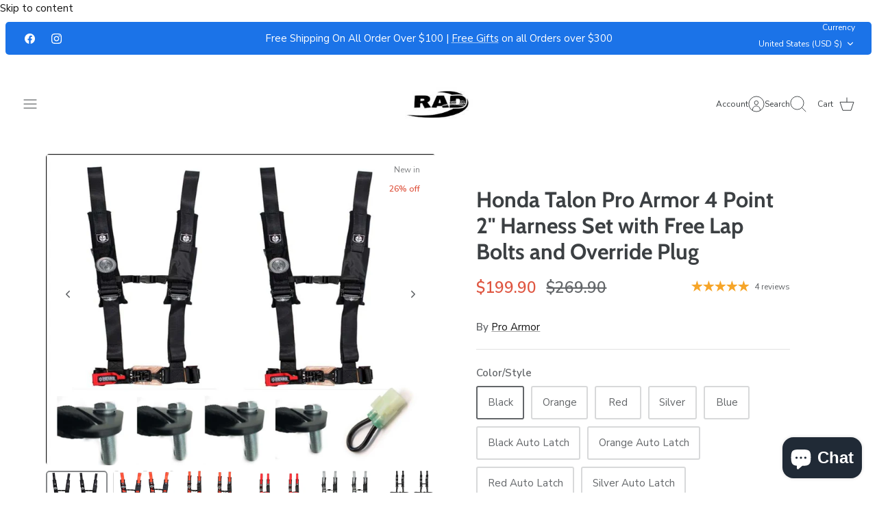

--- FILE ---
content_type: text/html; charset=utf-8
request_url: https://radutvparts.com/products/pro-armor-4-point-2-inch-harness-honda-talon
body_size: 47270
content:
<!DOCTYPE html><html lang="en" dir="ltr" class="no-js">
<head>
  <!-- Mode 5.1.0 -->

  <title>Pro Armor 4 Point 2&quot; Harness Set for Honda Talon &ndash; Rad UTV Parts</title>

  <meta charset="utf-8" />
<meta name="viewport" content="width=device-width,initial-scale=1.0" />
<meta http-equiv="X-UA-Compatible" content="IE=edge">

<link rel="preconnect" href="https://cdn.shopify.com" crossorigin>
<link rel="preconnect" href="https://fonts.shopify.com" crossorigin>
<link rel="preconnect" href="https://monorail-edge.shopifysvc.com"><link rel="preload" as="font" href="//radutvparts.com/cdn/fonts/nunito_sans/nunitosans_n4.0276fe080df0ca4e6a22d9cb55aed3ed5ba6b1da.woff2" type="font/woff2" crossorigin><link rel="preload" as="font" href="//radutvparts.com/cdn/fonts/nunito_sans/nunitosans_n4.0276fe080df0ca4e6a22d9cb55aed3ed5ba6b1da.woff2" type="font/woff2" crossorigin><link rel="preload" as="font" href="//radutvparts.com/cdn/fonts/cabin/cabin_n7.255204a342bfdbc9ae2017bd4e6a90f8dbb2f561.woff2" type="font/woff2" crossorigin><link rel="preload" as="font" href="//radutvparts.com/cdn/fonts/cabin/cabin_n4.cefc6494a78f87584a6f312fea532919154f66fe.woff2" type="font/woff2" crossorigin><link rel="preload" href="//radutvparts.com/cdn/shop/t/42/assets/vendor.min.js?v=171821347312696842561768511927" as="script">
<link rel="preload" href="//radutvparts.com/cdn/shop/t/42/assets/theme.js?v=82202517958665340961768511927" as="script"><link rel="canonical" href="https://radutvparts.com/products/pro-armor-4-point-2-inch-harness-honda-talon" /><link rel="icon" href="//radutvparts.com/cdn/shop/files/Untitled_design_63.png?crop=center&height=48&v=1695926168&width=48" type="image/png"><meta name="description" content="4 point harness Set comes with 2&quot; Pro Armor Harnesses Color of choice, Lap Bolts specifically for for your Talon and override plug to bypass">
<style>
    @font-face {
  font-family: "Nunito Sans";
  font-weight: 400;
  font-style: normal;
  font-display: fallback;
  src: url("//radutvparts.com/cdn/fonts/nunito_sans/nunitosans_n4.0276fe080df0ca4e6a22d9cb55aed3ed5ba6b1da.woff2") format("woff2"),
       url("//radutvparts.com/cdn/fonts/nunito_sans/nunitosans_n4.b4964bee2f5e7fd9c3826447e73afe2baad607b7.woff") format("woff");
}

    @font-face {
  font-family: "Nunito Sans";
  font-weight: 700;
  font-style: normal;
  font-display: fallback;
  src: url("//radutvparts.com/cdn/fonts/nunito_sans/nunitosans_n7.25d963ed46da26098ebeab731e90d8802d989fa5.woff2") format("woff2"),
       url("//radutvparts.com/cdn/fonts/nunito_sans/nunitosans_n7.d32e3219b3d2ec82285d3027bd673efc61a996c8.woff") format("woff");
}

    @font-face {
  font-family: "Nunito Sans";
  font-weight: 600;
  font-style: normal;
  font-display: fallback;
  src: url("//radutvparts.com/cdn/fonts/nunito_sans/nunitosans_n6.6e9464eba570101a53130c8130a9e17a8eb55c21.woff2") format("woff2"),
       url("//radutvparts.com/cdn/fonts/nunito_sans/nunitosans_n6.25a0ac0c0a8a26038c7787054dd6058dfbc20fa8.woff") format("woff");
}

    @font-face {
  font-family: "Nunito Sans";
  font-weight: 500;
  font-style: normal;
  font-display: fallback;
  src: url("//radutvparts.com/cdn/fonts/nunito_sans/nunitosans_n5.6fc0ed1feb3fc393c40619f180fc49c4d0aae0db.woff2") format("woff2"),
       url("//radutvparts.com/cdn/fonts/nunito_sans/nunitosans_n5.2c84830b46099cbcc1095f30e0957b88b914e50a.woff") format("woff");
}

    @font-face {
  font-family: "Nunito Sans";
  font-weight: 400;
  font-style: italic;
  font-display: fallback;
  src: url("//radutvparts.com/cdn/fonts/nunito_sans/nunitosans_i4.6e408730afac1484cf297c30b0e67c86d17fc586.woff2") format("woff2"),
       url("//radutvparts.com/cdn/fonts/nunito_sans/nunitosans_i4.c9b6dcbfa43622b39a5990002775a8381942ae38.woff") format("woff");
}

    @font-face {
  font-family: "Nunito Sans";
  font-weight: 700;
  font-style: italic;
  font-display: fallback;
  src: url("//radutvparts.com/cdn/fonts/nunito_sans/nunitosans_i7.8c1124729eec046a321e2424b2acf328c2c12139.woff2") format("woff2"),
       url("//radutvparts.com/cdn/fonts/nunito_sans/nunitosans_i7.af4cda04357273e0996d21184432bcb14651a64d.woff") format("woff");
}

    @font-face {
  font-family: Cabin;
  font-weight: 700;
  font-style: normal;
  font-display: fallback;
  src: url("//radutvparts.com/cdn/fonts/cabin/cabin_n7.255204a342bfdbc9ae2017bd4e6a90f8dbb2f561.woff2") format("woff2"),
       url("//radutvparts.com/cdn/fonts/cabin/cabin_n7.e2afa22a0d0f4b64da3569c990897429d40ff5c0.woff") format("woff");
}

    @font-face {
  font-family: Cabin;
  font-weight: 400;
  font-style: normal;
  font-display: fallback;
  src: url("//radutvparts.com/cdn/fonts/cabin/cabin_n4.cefc6494a78f87584a6f312fea532919154f66fe.woff2") format("woff2"),
       url("//radutvparts.com/cdn/fonts/cabin/cabin_n4.8c16611b00f59d27f4b27ce4328dfe514ce77517.woff") format("woff");
}

    @font-face {
  font-family: "Nunito Sans";
  font-weight: 400;
  font-style: normal;
  font-display: fallback;
  src: url("//radutvparts.com/cdn/fonts/nunito_sans/nunitosans_n4.0276fe080df0ca4e6a22d9cb55aed3ed5ba6b1da.woff2") format("woff2"),
       url("//radutvparts.com/cdn/fonts/nunito_sans/nunitosans_n4.b4964bee2f5e7fd9c3826447e73afe2baad607b7.woff") format("woff");
}

    @font-face {
  font-family: "Nunito Sans";
  font-weight: 600;
  font-style: normal;
  font-display: fallback;
  src: url("//radutvparts.com/cdn/fonts/nunito_sans/nunitosans_n6.6e9464eba570101a53130c8130a9e17a8eb55c21.woff2") format("woff2"),
       url("//radutvparts.com/cdn/fonts/nunito_sans/nunitosans_n6.25a0ac0c0a8a26038c7787054dd6058dfbc20fa8.woff") format("woff");
}

    @font-face {
  font-family: Cardo;
  font-weight: 700;
  font-style: normal;
  font-display: fallback;
  src: url("//radutvparts.com/cdn/fonts/cardo/cardo_n7.d1764502b55968f897125797ed59f6abd5dc8593.woff2") format("woff2"),
       url("//radutvparts.com/cdn/fonts/cardo/cardo_n7.b5d64d4147ade913d679fed9918dc44cbe8121d2.woff") format("woff");
}

  </style>

  <meta property="og:site_name" content="Rad UTV Parts">
<meta property="og:url" content="https://radutvparts.com/products/pro-armor-4-point-2-inch-harness-honda-talon">
<meta property="og:title" content="Pro Armor 4 Point 2&quot; Harness Set for Honda Talon">
<meta property="og:type" content="product">
<meta property="og:description" content="4 point harness Set comes with 2&quot; Pro Armor Harnesses Color of choice, Lap Bolts specifically for for your Talon and override plug to bypass"><meta property="og:image" content="http://radutvparts.com/cdn/shop/products/honda-talon-pro-armor-4-point-2-harness-set-with-free-lap-bolts-and-override-plug-152916_1200x1200.jpg?v=1768254816">
  <meta property="og:image:secure_url" content="https://radutvparts.com/cdn/shop/products/honda-talon-pro-armor-4-point-2-harness-set-with-free-lap-bolts-and-override-plug-152916_1200x1200.jpg?v=1768254816">
  <meta property="og:image:width" content="1200">
  <meta property="og:image:height" content="857"><meta property="og:price:amount" content="199.90">
  <meta property="og:price:currency" content="USD"><meta name="twitter:card" content="summary_large_image">
<meta name="twitter:title" content="Pro Armor 4 Point 2&quot; Harness Set for Honda Talon">
<meta name="twitter:description" content="4 point harness Set comes with 2&quot; Pro Armor Harnesses Color of choice, Lap Bolts specifically for for your Talon and override plug to bypass">


  <link href="//radutvparts.com/cdn/shop/t/42/assets/styles.css?v=35744564031092509311768511946" rel="stylesheet" type="text/css" media="all" />
<script>
    document.documentElement.className = document.documentElement.className.replace('no-js', 'js');
    window.theme = window.theme || {};
    theme.money_format_with_product_code_preference = "${{amount}}";
    theme.money_format = "${{amount}}";
    theme.strings = {
      previous: "Previous",
      next: "Next",
      addressError: "Error looking up that address",
      addressNoResults: "No results for that address",
      addressQueryLimit: "You have exceeded the Google API usage limit. Consider upgrading to a \u003ca href=\"https:\/\/developers.google.com\/maps\/premium\/usage-limits\"\u003ePremium Plan\u003c\/a\u003e.",
      authError: "There was a problem authenticating your Google Maps API Key.",
      icon_labels_left: "Left",
      icon_labels_right: "Right",
      icon_labels_down: "Down",
      icon_labels_close: "Close",
      icon_labels_plus: "Plus",
      imageSlider: "Image slider",
      cart_terms_confirmation: "You must agree to the terms and conditions before continuing.",
      cart_general_quantity_too_high: "You can only have [QUANTITY] in your cart",
      products_listing_from: "From",
      noStock: "Sold out",
      noVariant: "Unavailable",
      products_product_pick_a: "Pick a",
      general_navigation_menu_toggle_aria_label: "Toggle menu",
      general_accessibility_labels_close: "Close",
      products_product_added_to_cart: "Added to cart",
      general_quick_search_pages: "Pages",
      general_quick_search_no_results: "Sorry, we couldn\u0026#39;t find any results"
    };
    theme.routes = {
      search_url: '/search',
      cart_url: '/cart',
      cart_add_url: '/cart/add.js',
      cart_change_url: '/cart/change.js',
      cart_update_url: '/cart/update.js',
      predictive_search_url: '/search/suggest'
    };
    theme.settings = {
      cart_type: "drawer",
      after_add_to_cart: "drawer",
      quickbuy_style: "button-quick-add",
      quickbuy_visibility: "hover",
      avoid_orphans: true,
      qb_enable_sticky_cols: true,
      show_search_suggestions: true
    };

    theme.enqueueStyleUpdateQueue = [];
    theme.enqueueStyleUpdateTimeoutId = null;
    theme.enqueueStyleUpdate = (cb) => {
      clearTimeout(theme.enqueueStyleUpdateTimeoutId);
      theme.enqueueStyleUpdateQueue.push(cb);
      theme.enqueueStyleUpdateTimeoutId = setTimeout(() => {
        while (theme.enqueueStyleUpdateQueue.length > 0) {
          theme.enqueueStyleUpdateQueue.pop()();
        }
      }, 0);
    }
  </script>

  <script src="//radutvparts.com/cdn/shop/t/42/assets/vendor.min.js?v=171821347312696842561768511927" defer></script>
  <script src="//radutvparts.com/cdn/shop/t/42/assets/theme.js?v=82202517958665340961768511927" defer></script>

  <script>window.performance && window.performance.mark && window.performance.mark('shopify.content_for_header.start');</script><meta name="google-site-verification" content="8YTfPuN7FtwnjVRQz5YHFAmT_Kk757dGuXINq7hiA9M">
<meta id="shopify-digital-wallet" name="shopify-digital-wallet" content="/243105801/digital_wallets/dialog">
<meta name="shopify-checkout-api-token" content="cb9f02daf6d194a0329ffa8cbb691ced">
<meta id="in-context-paypal-metadata" data-shop-id="243105801" data-venmo-supported="false" data-environment="production" data-locale="en_US" data-paypal-v4="true" data-currency="USD">
<link rel="alternate" type="application/json+oembed" href="https://radutvparts.com/products/pro-armor-4-point-2-inch-harness-honda-talon.oembed">
<script async="async" src="/checkouts/internal/preloads.js?locale=en-US"></script>
<link rel="preconnect" href="https://shop.app" crossorigin="anonymous">
<script async="async" src="https://shop.app/checkouts/internal/preloads.js?locale=en-US&shop_id=243105801" crossorigin="anonymous"></script>
<script id="apple-pay-shop-capabilities" type="application/json">{"shopId":243105801,"countryCode":"US","currencyCode":"USD","merchantCapabilities":["supports3DS"],"merchantId":"gid:\/\/shopify\/Shop\/243105801","merchantName":"Rad UTV Parts","requiredBillingContactFields":["postalAddress","email","phone"],"requiredShippingContactFields":["postalAddress","email","phone"],"shippingType":"shipping","supportedNetworks":["visa","masterCard","amex","discover","elo","jcb"],"total":{"type":"pending","label":"Rad UTV Parts","amount":"1.00"},"shopifyPaymentsEnabled":true,"supportsSubscriptions":true}</script>
<script id="shopify-features" type="application/json">{"accessToken":"cb9f02daf6d194a0329ffa8cbb691ced","betas":["rich-media-storefront-analytics"],"domain":"radutvparts.com","predictiveSearch":true,"shopId":243105801,"locale":"en"}</script>
<script>var Shopify = Shopify || {};
Shopify.shop = "rad-parts.myshopify.com";
Shopify.locale = "en";
Shopify.currency = {"active":"USD","rate":"1.0"};
Shopify.country = "US";
Shopify.theme = {"name":"Updated copy of Copy of Copy of Copy of Mode Gi...","id":184918442266,"schema_name":"Mode","schema_version":"5.1.0","theme_store_id":1578,"role":"main"};
Shopify.theme.handle = "null";
Shopify.theme.style = {"id":null,"handle":null};
Shopify.cdnHost = "radutvparts.com/cdn";
Shopify.routes = Shopify.routes || {};
Shopify.routes.root = "/";</script>
<script type="module">!function(o){(o.Shopify=o.Shopify||{}).modules=!0}(window);</script>
<script>!function(o){function n(){var o=[];function n(){o.push(Array.prototype.slice.apply(arguments))}return n.q=o,n}var t=o.Shopify=o.Shopify||{};t.loadFeatures=n(),t.autoloadFeatures=n()}(window);</script>
<script>
  window.ShopifyPay = window.ShopifyPay || {};
  window.ShopifyPay.apiHost = "shop.app\/pay";
  window.ShopifyPay.redirectState = null;
</script>
<script id="shop-js-analytics" type="application/json">{"pageType":"product"}</script>
<script defer="defer" async type="module" src="//radutvparts.com/cdn/shopifycloud/shop-js/modules/v2/client.init-shop-cart-sync_WVOgQShq.en.esm.js"></script>
<script defer="defer" async type="module" src="//radutvparts.com/cdn/shopifycloud/shop-js/modules/v2/chunk.common_C_13GLB1.esm.js"></script>
<script defer="defer" async type="module" src="//radutvparts.com/cdn/shopifycloud/shop-js/modules/v2/chunk.modal_CLfMGd0m.esm.js"></script>
<script type="module">
  await import("//radutvparts.com/cdn/shopifycloud/shop-js/modules/v2/client.init-shop-cart-sync_WVOgQShq.en.esm.js");
await import("//radutvparts.com/cdn/shopifycloud/shop-js/modules/v2/chunk.common_C_13GLB1.esm.js");
await import("//radutvparts.com/cdn/shopifycloud/shop-js/modules/v2/chunk.modal_CLfMGd0m.esm.js");

  window.Shopify.SignInWithShop?.initShopCartSync?.({"fedCMEnabled":true,"windoidEnabled":true});

</script>
<script defer="defer" async type="module" src="//radutvparts.com/cdn/shopifycloud/shop-js/modules/v2/client.payment-terms_BWmiNN46.en.esm.js"></script>
<script defer="defer" async type="module" src="//radutvparts.com/cdn/shopifycloud/shop-js/modules/v2/chunk.common_C_13GLB1.esm.js"></script>
<script defer="defer" async type="module" src="//radutvparts.com/cdn/shopifycloud/shop-js/modules/v2/chunk.modal_CLfMGd0m.esm.js"></script>
<script type="module">
  await import("//radutvparts.com/cdn/shopifycloud/shop-js/modules/v2/client.payment-terms_BWmiNN46.en.esm.js");
await import("//radutvparts.com/cdn/shopifycloud/shop-js/modules/v2/chunk.common_C_13GLB1.esm.js");
await import("//radutvparts.com/cdn/shopifycloud/shop-js/modules/v2/chunk.modal_CLfMGd0m.esm.js");

  
</script>
<script>
  window.Shopify = window.Shopify || {};
  if (!window.Shopify.featureAssets) window.Shopify.featureAssets = {};
  window.Shopify.featureAssets['shop-js'] = {"shop-cart-sync":["modules/v2/client.shop-cart-sync_DuR37GeY.en.esm.js","modules/v2/chunk.common_C_13GLB1.esm.js","modules/v2/chunk.modal_CLfMGd0m.esm.js"],"init-fed-cm":["modules/v2/client.init-fed-cm_BucUoe6W.en.esm.js","modules/v2/chunk.common_C_13GLB1.esm.js","modules/v2/chunk.modal_CLfMGd0m.esm.js"],"shop-toast-manager":["modules/v2/client.shop-toast-manager_B0JfrpKj.en.esm.js","modules/v2/chunk.common_C_13GLB1.esm.js","modules/v2/chunk.modal_CLfMGd0m.esm.js"],"init-shop-cart-sync":["modules/v2/client.init-shop-cart-sync_WVOgQShq.en.esm.js","modules/v2/chunk.common_C_13GLB1.esm.js","modules/v2/chunk.modal_CLfMGd0m.esm.js"],"shop-button":["modules/v2/client.shop-button_B_U3bv27.en.esm.js","modules/v2/chunk.common_C_13GLB1.esm.js","modules/v2/chunk.modal_CLfMGd0m.esm.js"],"init-windoid":["modules/v2/client.init-windoid_DuP9q_di.en.esm.js","modules/v2/chunk.common_C_13GLB1.esm.js","modules/v2/chunk.modal_CLfMGd0m.esm.js"],"shop-cash-offers":["modules/v2/client.shop-cash-offers_BmULhtno.en.esm.js","modules/v2/chunk.common_C_13GLB1.esm.js","modules/v2/chunk.modal_CLfMGd0m.esm.js"],"pay-button":["modules/v2/client.pay-button_CrPSEbOK.en.esm.js","modules/v2/chunk.common_C_13GLB1.esm.js","modules/v2/chunk.modal_CLfMGd0m.esm.js"],"init-customer-accounts":["modules/v2/client.init-customer-accounts_jNk9cPYQ.en.esm.js","modules/v2/client.shop-login-button_DJ5ldayH.en.esm.js","modules/v2/chunk.common_C_13GLB1.esm.js","modules/v2/chunk.modal_CLfMGd0m.esm.js"],"avatar":["modules/v2/client.avatar_BTnouDA3.en.esm.js"],"checkout-modal":["modules/v2/client.checkout-modal_pBPyh9w8.en.esm.js","modules/v2/chunk.common_C_13GLB1.esm.js","modules/v2/chunk.modal_CLfMGd0m.esm.js"],"init-shop-for-new-customer-accounts":["modules/v2/client.init-shop-for-new-customer-accounts_BUoCy7a5.en.esm.js","modules/v2/client.shop-login-button_DJ5ldayH.en.esm.js","modules/v2/chunk.common_C_13GLB1.esm.js","modules/v2/chunk.modal_CLfMGd0m.esm.js"],"init-customer-accounts-sign-up":["modules/v2/client.init-customer-accounts-sign-up_CnczCz9H.en.esm.js","modules/v2/client.shop-login-button_DJ5ldayH.en.esm.js","modules/v2/chunk.common_C_13GLB1.esm.js","modules/v2/chunk.modal_CLfMGd0m.esm.js"],"init-shop-email-lookup-coordinator":["modules/v2/client.init-shop-email-lookup-coordinator_CzjY5t9o.en.esm.js","modules/v2/chunk.common_C_13GLB1.esm.js","modules/v2/chunk.modal_CLfMGd0m.esm.js"],"shop-follow-button":["modules/v2/client.shop-follow-button_CsYC63q7.en.esm.js","modules/v2/chunk.common_C_13GLB1.esm.js","modules/v2/chunk.modal_CLfMGd0m.esm.js"],"shop-login-button":["modules/v2/client.shop-login-button_DJ5ldayH.en.esm.js","modules/v2/chunk.common_C_13GLB1.esm.js","modules/v2/chunk.modal_CLfMGd0m.esm.js"],"shop-login":["modules/v2/client.shop-login_B9ccPdmx.en.esm.js","modules/v2/chunk.common_C_13GLB1.esm.js","modules/v2/chunk.modal_CLfMGd0m.esm.js"],"lead-capture":["modules/v2/client.lead-capture_D0K_KgYb.en.esm.js","modules/v2/chunk.common_C_13GLB1.esm.js","modules/v2/chunk.modal_CLfMGd0m.esm.js"],"payment-terms":["modules/v2/client.payment-terms_BWmiNN46.en.esm.js","modules/v2/chunk.common_C_13GLB1.esm.js","modules/v2/chunk.modal_CLfMGd0m.esm.js"]};
</script>
<script>(function() {
  var isLoaded = false;
  function asyncLoad() {
    if (isLoaded) return;
    isLoaded = true;
    var urls = ["https:\/\/cdn1.stamped.io\/files\/widget.min.js?shop=rad-parts.myshopify.com","https:\/\/cdn.nfcube.com\/instafeed-c13ad559da96990cedd789920552c501.js?shop=rad-parts.myshopify.com","https:\/\/id-shop.govx.com\/app\/rad-parts.myshopify.com\/govx.js?shop=rad-parts.myshopify.com","https:\/\/shopify-widget.route.com\/shopify.widget.js?shop=rad-parts.myshopify.com"];
    for (var i = 0; i < urls.length; i++) {
      var s = document.createElement('script');
      s.type = 'text/javascript';
      s.async = true;
      s.src = urls[i];
      var x = document.getElementsByTagName('script')[0];
      x.parentNode.insertBefore(s, x);
    }
  };
  if(window.attachEvent) {
    window.attachEvent('onload', asyncLoad);
  } else {
    window.addEventListener('load', asyncLoad, false);
  }
})();</script>
<script id="__st">var __st={"a":243105801,"offset":-28800,"reqid":"c28fcc0f-6570-4bf7-8b35-f719f089d4f8-1769690302","pageurl":"radutvparts.com\/products\/pro-armor-4-point-2-inch-harness-honda-talon","u":"f3175a0945f0","p":"product","rtyp":"product","rid":4862526914638};</script>
<script>window.ShopifyPaypalV4VisibilityTracking = true;</script>
<script id="captcha-bootstrap">!function(){'use strict';const t='contact',e='account',n='new_comment',o=[[t,t],['blogs',n],['comments',n],[t,'customer']],c=[[e,'customer_login'],[e,'guest_login'],[e,'recover_customer_password'],[e,'create_customer']],r=t=>t.map((([t,e])=>`form[action*='/${t}']:not([data-nocaptcha='true']) input[name='form_type'][value='${e}']`)).join(','),a=t=>()=>t?[...document.querySelectorAll(t)].map((t=>t.form)):[];function s(){const t=[...o],e=r(t);return a(e)}const i='password',u='form_key',d=['recaptcha-v3-token','g-recaptcha-response','h-captcha-response',i],f=()=>{try{return window.sessionStorage}catch{return}},m='__shopify_v',_=t=>t.elements[u];function p(t,e,n=!1){try{const o=window.sessionStorage,c=JSON.parse(o.getItem(e)),{data:r}=function(t){const{data:e,action:n}=t;return t[m]||n?{data:e,action:n}:{data:t,action:n}}(c);for(const[e,n]of Object.entries(r))t.elements[e]&&(t.elements[e].value=n);n&&o.removeItem(e)}catch(o){console.error('form repopulation failed',{error:o})}}const l='form_type',E='cptcha';function T(t){t.dataset[E]=!0}const w=window,h=w.document,L='Shopify',v='ce_forms',y='captcha';let A=!1;((t,e)=>{const n=(g='f06e6c50-85a8-45c8-87d0-21a2b65856fe',I='https://cdn.shopify.com/shopifycloud/storefront-forms-hcaptcha/ce_storefront_forms_captcha_hcaptcha.v1.5.2.iife.js',D={infoText:'Protected by hCaptcha',privacyText:'Privacy',termsText:'Terms'},(t,e,n)=>{const o=w[L][v],c=o.bindForm;if(c)return c(t,g,e,D).then(n);var r;o.q.push([[t,g,e,D],n]),r=I,A||(h.body.append(Object.assign(h.createElement('script'),{id:'captcha-provider',async:!0,src:r})),A=!0)});var g,I,D;w[L]=w[L]||{},w[L][v]=w[L][v]||{},w[L][v].q=[],w[L][y]=w[L][y]||{},w[L][y].protect=function(t,e){n(t,void 0,e),T(t)},Object.freeze(w[L][y]),function(t,e,n,w,h,L){const[v,y,A,g]=function(t,e,n){const i=e?o:[],u=t?c:[],d=[...i,...u],f=r(d),m=r(i),_=r(d.filter((([t,e])=>n.includes(e))));return[a(f),a(m),a(_),s()]}(w,h,L),I=t=>{const e=t.target;return e instanceof HTMLFormElement?e:e&&e.form},D=t=>v().includes(t);t.addEventListener('submit',(t=>{const e=I(t);if(!e)return;const n=D(e)&&!e.dataset.hcaptchaBound&&!e.dataset.recaptchaBound,o=_(e),c=g().includes(e)&&(!o||!o.value);(n||c)&&t.preventDefault(),c&&!n&&(function(t){try{if(!f())return;!function(t){const e=f();if(!e)return;const n=_(t);if(!n)return;const o=n.value;o&&e.removeItem(o)}(t);const e=Array.from(Array(32),(()=>Math.random().toString(36)[2])).join('');!function(t,e){_(t)||t.append(Object.assign(document.createElement('input'),{type:'hidden',name:u})),t.elements[u].value=e}(t,e),function(t,e){const n=f();if(!n)return;const o=[...t.querySelectorAll(`input[type='${i}']`)].map((({name:t})=>t)),c=[...d,...o],r={};for(const[a,s]of new FormData(t).entries())c.includes(a)||(r[a]=s);n.setItem(e,JSON.stringify({[m]:1,action:t.action,data:r}))}(t,e)}catch(e){console.error('failed to persist form',e)}}(e),e.submit())}));const S=(t,e)=>{t&&!t.dataset[E]&&(n(t,e.some((e=>e===t))),T(t))};for(const o of['focusin','change'])t.addEventListener(o,(t=>{const e=I(t);D(e)&&S(e,y())}));const B=e.get('form_key'),M=e.get(l),P=B&&M;t.addEventListener('DOMContentLoaded',(()=>{const t=y();if(P)for(const e of t)e.elements[l].value===M&&p(e,B);[...new Set([...A(),...v().filter((t=>'true'===t.dataset.shopifyCaptcha))])].forEach((e=>S(e,t)))}))}(h,new URLSearchParams(w.location.search),n,t,e,['guest_login'])})(!0,!0)}();</script>
<script integrity="sha256-4kQ18oKyAcykRKYeNunJcIwy7WH5gtpwJnB7kiuLZ1E=" data-source-attribution="shopify.loadfeatures" defer="defer" src="//radutvparts.com/cdn/shopifycloud/storefront/assets/storefront/load_feature-a0a9edcb.js" crossorigin="anonymous"></script>
<script crossorigin="anonymous" defer="defer" src="//radutvparts.com/cdn/shopifycloud/storefront/assets/shopify_pay/storefront-65b4c6d7.js?v=20250812"></script>
<script data-source-attribution="shopify.dynamic_checkout.dynamic.init">var Shopify=Shopify||{};Shopify.PaymentButton=Shopify.PaymentButton||{isStorefrontPortableWallets:!0,init:function(){window.Shopify.PaymentButton.init=function(){};var t=document.createElement("script");t.src="https://radutvparts.com/cdn/shopifycloud/portable-wallets/latest/portable-wallets.en.js",t.type="module",document.head.appendChild(t)}};
</script>
<script data-source-attribution="shopify.dynamic_checkout.buyer_consent">
  function portableWalletsHideBuyerConsent(e){var t=document.getElementById("shopify-buyer-consent"),n=document.getElementById("shopify-subscription-policy-button");t&&n&&(t.classList.add("hidden"),t.setAttribute("aria-hidden","true"),n.removeEventListener("click",e))}function portableWalletsShowBuyerConsent(e){var t=document.getElementById("shopify-buyer-consent"),n=document.getElementById("shopify-subscription-policy-button");t&&n&&(t.classList.remove("hidden"),t.removeAttribute("aria-hidden"),n.addEventListener("click",e))}window.Shopify?.PaymentButton&&(window.Shopify.PaymentButton.hideBuyerConsent=portableWalletsHideBuyerConsent,window.Shopify.PaymentButton.showBuyerConsent=portableWalletsShowBuyerConsent);
</script>
<script>
  function portableWalletsCleanup(e){e&&e.src&&console.error("Failed to load portable wallets script "+e.src);var t=document.querySelectorAll("shopify-accelerated-checkout .shopify-payment-button__skeleton, shopify-accelerated-checkout-cart .wallet-cart-button__skeleton"),e=document.getElementById("shopify-buyer-consent");for(let e=0;e<t.length;e++)t[e].remove();e&&e.remove()}function portableWalletsNotLoadedAsModule(e){e instanceof ErrorEvent&&"string"==typeof e.message&&e.message.includes("import.meta")&&"string"==typeof e.filename&&e.filename.includes("portable-wallets")&&(window.removeEventListener("error",portableWalletsNotLoadedAsModule),window.Shopify.PaymentButton.failedToLoad=e,"loading"===document.readyState?document.addEventListener("DOMContentLoaded",window.Shopify.PaymentButton.init):window.Shopify.PaymentButton.init())}window.addEventListener("error",portableWalletsNotLoadedAsModule);
</script>

<script type="module" src="https://radutvparts.com/cdn/shopifycloud/portable-wallets/latest/portable-wallets.en.js" onError="portableWalletsCleanup(this)" crossorigin="anonymous"></script>
<script nomodule>
  document.addEventListener("DOMContentLoaded", portableWalletsCleanup);
</script>

<script id='scb4127' type='text/javascript' async='' src='https://radutvparts.com/cdn/shopifycloud/privacy-banner/storefront-banner.js'></script><link id="shopify-accelerated-checkout-styles" rel="stylesheet" media="screen" href="https://radutvparts.com/cdn/shopifycloud/portable-wallets/latest/accelerated-checkout-backwards-compat.css" crossorigin="anonymous">
<style id="shopify-accelerated-checkout-cart">
        #shopify-buyer-consent {
  margin-top: 1em;
  display: inline-block;
  width: 100%;
}

#shopify-buyer-consent.hidden {
  display: none;
}

#shopify-subscription-policy-button {
  background: none;
  border: none;
  padding: 0;
  text-decoration: underline;
  font-size: inherit;
  cursor: pointer;
}

#shopify-subscription-policy-button::before {
  box-shadow: none;
}

      </style>
<script id="sections-script" data-sections="related-products" defer="defer" src="//radutvparts.com/cdn/shop/t/42/compiled_assets/scripts.js?v=6443"></script>
<script>window.performance && window.performance.mark && window.performance.mark('shopify.content_for_header.end');</script>
<!-- BEGIN app block: shopify://apps/frequently-bought/blocks/app-embed-block/b1a8cbea-c844-4842-9529-7c62dbab1b1f --><script>
    window.codeblackbelt = window.codeblackbelt || {};
    window.codeblackbelt.shop = window.codeblackbelt.shop || 'rad-parts.myshopify.com';
    
        window.codeblackbelt.productId = 4862526914638;</script><script src="//cdn.codeblackbelt.com/widgets/frequently-bought-together/main.min.js?version=2026012904-0800" async></script>
 <!-- END app block --><!-- BEGIN app block: shopify://apps/klaviyo-email-marketing-sms/blocks/klaviyo-onsite-embed/2632fe16-c075-4321-a88b-50b567f42507 -->












  <script async src="https://static.klaviyo.com/onsite/js/R5T3iY/klaviyo.js?company_id=R5T3iY"></script>
  <script>!function(){if(!window.klaviyo){window._klOnsite=window._klOnsite||[];try{window.klaviyo=new Proxy({},{get:function(n,i){return"push"===i?function(){var n;(n=window._klOnsite).push.apply(n,arguments)}:function(){for(var n=arguments.length,o=new Array(n),w=0;w<n;w++)o[w]=arguments[w];var t="function"==typeof o[o.length-1]?o.pop():void 0,e=new Promise((function(n){window._klOnsite.push([i].concat(o,[function(i){t&&t(i),n(i)}]))}));return e}}})}catch(n){window.klaviyo=window.klaviyo||[],window.klaviyo.push=function(){var n;(n=window._klOnsite).push.apply(n,arguments)}}}}();</script>

  
    <script id="viewed_product">
      if (item == null) {
        var _learnq = _learnq || [];

        var MetafieldReviews = null
        var MetafieldYotpoRating = null
        var MetafieldYotpoCount = null
        var MetafieldLooxRating = null
        var MetafieldLooxCount = null
        var okendoProduct = null
        var okendoProductReviewCount = null
        var okendoProductReviewAverageValue = null
        try {
          // The following fields are used for Customer Hub recently viewed in order to add reviews.
          // This information is not part of __kla_viewed. Instead, it is part of __kla_viewed_reviewed_items
          MetafieldReviews = {"rating":{"scale_min":"1.0","scale_max":"5.0","value":"5.0"},"rating_count":4};
          MetafieldYotpoRating = null
          MetafieldYotpoCount = null
          MetafieldLooxRating = null
          MetafieldLooxCount = null

          okendoProduct = null
          // If the okendo metafield is not legacy, it will error, which then requires the new json formatted data
          if (okendoProduct && 'error' in okendoProduct) {
            okendoProduct = null
          }
          okendoProductReviewCount = okendoProduct ? okendoProduct.reviewCount : null
          okendoProductReviewAverageValue = okendoProduct ? okendoProduct.reviewAverageValue : null
        } catch (error) {
          console.error('Error in Klaviyo onsite reviews tracking:', error);
        }

        var item = {
          Name: "Honda Talon Pro Armor 4 Point 2\" Harness Set with Free Lap Bolts and Override Plug",
          ProductID: 4862526914638,
          Categories: ["All products","All Products for RAD5 Discount","Best selling products","Honda Talon Aftermarket Parts","New products","Pro Armor","Seats | Harnesses | Harness Accessories"],
          ImageURL: "https://radutvparts.com/cdn/shop/products/honda-talon-pro-armor-4-point-2-harness-set-with-free-lap-bolts-and-override-plug-152916_grande.jpg?v=1768254816",
          URL: "https://radutvparts.com/products/pro-armor-4-point-2-inch-harness-honda-talon",
          Brand: "Pro Armor",
          Price: "$199.90",
          Value: "199.90",
          CompareAtPrice: "$534.80"
        };
        _learnq.push(['track', 'Viewed Product', item]);
        _learnq.push(['trackViewedItem', {
          Title: item.Name,
          ItemId: item.ProductID,
          Categories: item.Categories,
          ImageUrl: item.ImageURL,
          Url: item.URL,
          Metadata: {
            Brand: item.Brand,
            Price: item.Price,
            Value: item.Value,
            CompareAtPrice: item.CompareAtPrice
          },
          metafields:{
            reviews: MetafieldReviews,
            yotpo:{
              rating: MetafieldYotpoRating,
              count: MetafieldYotpoCount,
            },
            loox:{
              rating: MetafieldLooxRating,
              count: MetafieldLooxCount,
            },
            okendo: {
              rating: okendoProductReviewAverageValue,
              count: okendoProductReviewCount,
            }
          }
        }]);
      }
    </script>
  




  <script>
    window.klaviyoReviewsProductDesignMode = false
  </script>



  <!-- BEGIN app snippet: customer-hub-data --><script>
  if (!window.customerHub) {
    window.customerHub = {};
  }
  window.customerHub.storefrontRoutes = {
    login: "https://radutvparts.com/customer_authentication/redirect?locale=en&region_country=US?return_url=%2F%23k-hub",
    register: "/account/register?return_url=%2F%23k-hub",
    logout: "/account/logout",
    profile: "/account",
    addresses: "/account/addresses",
  };
  
  window.customerHub.userId = null;
  
  window.customerHub.storeDomain = "rad-parts.myshopify.com";

  
    window.customerHub.activeProduct = {
      name: "Honda Talon Pro Armor 4 Point 2\" Harness Set with Free Lap Bolts and Override Plug",
      category: null,
      imageUrl: "https://radutvparts.com/cdn/shop/products/honda-talon-pro-armor-4-point-2-harness-set-with-free-lap-bolts-and-override-plug-152916_grande.jpg?v=1768254816",
      id: "4862526914638",
      link: "https://radutvparts.com/products/pro-armor-4-point-2-inch-harness-honda-talon",
      variants: [
        
          {
            id: "32695848108110",
            
            imageUrl: "https://radutvparts.com/cdn/shop/products/honda-talon-pro-armor-4-point-2-harness-set-with-free-lap-bolts-and-override-plug-729465.jpg?v=1768254824&width=500",
            
            price: "19990",
            currency: "USD",
            availableForSale: false,
            title: "Black \/ 2 Seater Kit",
          },
        
          {
            id: "39745105592398",
            
            imageUrl: "https://radutvparts.com/cdn/shop/products/honda-talon-pro-armor-4-point-2-harness-set-with-free-lap-bolts-and-override-plug-316170.jpg?v=1768254792&width=500",
            
            price: "38500",
            currency: "USD",
            availableForSale: false,
            title: "Black \/ 4 Seater Kit",
          },
        
          {
            id: "32695848140878",
            
            imageUrl: "https://radutvparts.com/cdn/shop/products/honda-talon-pro-armor-4-point-2-harness-set-with-free-lap-bolts-and-override-plug-312585.jpg?v=1768254835&width=500",
            
            price: "19990",
            currency: "USD",
            availableForSale: false,
            title: "Orange \/ 2 Seater Kit",
          },
        
          {
            id: "39745105625166",
            
            imageUrl: "https://radutvparts.com/cdn/shop/products/honda-talon-pro-armor-4-point-2-harness-set-with-free-lap-bolts-and-override-plug-480017.jpg?v=1768254805&width=500",
            
            price: "38500",
            currency: "USD",
            availableForSale: false,
            title: "Orange \/ 4 Seater Kit",
          },
        
          {
            id: "32695848173646",
            
            imageUrl: "https://radutvparts.com/cdn/shop/products/honda-talon-pro-armor-4-point-2-harness-set-with-free-lap-bolts-and-override-plug-312585.jpg?v=1768254835&width=500",
            
            price: "19990",
            currency: "USD",
            availableForSale: false,
            title: "Red \/ 2 Seater Kit",
          },
        
          {
            id: "39745105657934",
            
            imageUrl: "https://radutvparts.com/cdn/shop/products/honda-talon-pro-armor-4-point-2-harness-set-with-free-lap-bolts-and-override-plug-965369.jpg?v=1768254814&width=500",
            
            price: "38500",
            currency: "USD",
            availableForSale: false,
            title: "Red \/ 4 Seater Kit",
          },
        
          {
            id: "32695848206414",
            
            imageUrl: "https://radutvparts.com/cdn/shop/products/honda-talon-pro-armor-4-point-2-harness-set-with-free-lap-bolts-and-override-plug-217604.jpg?v=1768254829&width=500",
            
            price: "19990",
            currency: "USD",
            availableForSale: false,
            title: "Silver \/ 2 Seater Kit",
          },
        
          {
            id: "39745105690702",
            
            imageUrl: "https://radutvparts.com/cdn/shop/products/honda-talon-pro-armor-4-point-2-harness-set-with-free-lap-bolts-and-override-plug-734972.jpg?v=1768254813&width=500",
            
            price: "38500",
            currency: "USD",
            availableForSale: false,
            title: "Silver \/ 4 Seater Kit",
          },
        
          {
            id: "32695848239182",
            
            imageUrl: "https://radutvparts.com/cdn/shop/products/honda-talon-pro-armor-4-point-2-harness-set-with-free-lap-bolts-and-override-plug-193476.jpg?v=1768254830&width=500",
            
            price: "19990",
            currency: "USD",
            availableForSale: false,
            title: "Blue \/ 2 Seater Kit",
          },
        
          {
            id: "39745105723470",
            
            imageUrl: "https://radutvparts.com/cdn/shop/products/honda-talon-pro-armor-4-point-2-harness-set-with-free-lap-bolts-and-override-plug-504387.jpg?v=1768254801&width=500",
            
            price: "38500",
            currency: "USD",
            availableForSale: false,
            title: "Blue \/ 4 Seater Kit",
          },
        
          {
            id: "39409705680974",
            
            imageUrl: "https://radutvparts.com/cdn/shop/products/honda-talon-pro-armor-4-point-2-harness-set-with-free-lap-bolts-and-override-plug-619265.jpg?v=1768254836&width=500",
            
            price: "23500",
            currency: "USD",
            availableForSale: false,
            title: "Black Auto Latch \/ 2 Seater Kit",
          },
        
          {
            id: "39745105756238",
            
            imageUrl: "https://radutvparts.com/cdn/shop/products/honda-talon-pro-armor-4-point-2-harness-set-with-free-lap-bolts-and-override-plug-927441.jpg?v=1768254832&width=500",
            
            price: "45500",
            currency: "USD",
            availableForSale: false,
            title: "Black Auto Latch \/ 4 Seater Kit",
          },
        
          {
            id: "39409706598478",
            
            imageUrl: "https://radutvparts.com/cdn/shop/products/honda-talon-pro-armor-4-point-2-harness-set-with-free-lap-bolts-and-override-plug-556155.jpg?v=1768254834&width=500",
            
            price: "23500",
            currency: "USD",
            availableForSale: false,
            title: "Orange Auto Latch \/ 2 Seater Kit",
          },
        
          {
            id: "39745105789006",
            
            imageUrl: "https://radutvparts.com/cdn/shop/products/honda-talon-pro-armor-4-point-2-harness-set-with-free-lap-bolts-and-override-plug-474415.jpg?v=1768254820&width=500",
            
            price: "45500",
            currency: "USD",
            availableForSale: false,
            title: "Orange Auto Latch \/ 4 Seater Kit",
          },
        
          {
            id: "39409706860622",
            
            imageUrl: "https://radutvparts.com/cdn/shop/products/honda-talon-pro-armor-4-point-2-harness-set-with-free-lap-bolts-and-override-plug-380190.jpg?v=1768254822&width=500",
            
            price: "23500",
            currency: "USD",
            availableForSale: false,
            title: "Red Auto Latch \/ 2 Seater Kit",
          },
        
          {
            id: "39745105821774",
            
            imageUrl: "https://radutvparts.com/cdn/shop/products/honda-talon-pro-armor-4-point-2-harness-set-with-free-lap-bolts-and-override-plug-174971.jpg?v=1768254828&width=500",
            
            price: "45500",
            currency: "USD",
            availableForSale: false,
            title: "Red Auto Latch \/ 4 Seater Kit",
          },
        
          {
            id: "39409706991694",
            
            imageUrl: "https://radutvparts.com/cdn/shop/products/honda-talon-pro-armor-4-point-2-harness-set-with-free-lap-bolts-and-override-plug-431553.jpg?v=1768254826&width=500",
            
            price: "23500",
            currency: "USD",
            availableForSale: false,
            title: "Silver Auto Latch \/ 2 Seater Kit",
          },
        
          {
            id: "39745105854542",
            
            imageUrl: "https://radutvparts.com/cdn/shop/products/honda-talon-pro-armor-4-point-2-harness-set-with-free-lap-bolts-and-override-plug-132942.jpg?v=1768254833&width=500",
            
            price: "45500",
            currency: "USD",
            availableForSale: false,
            title: "Silver Auto Latch \/ 4 Seater Kit",
          },
        
          {
            id: "39409707253838",
            
            imageUrl: "https://radutvparts.com/cdn/shop/products/honda-talon-pro-armor-4-point-2-harness-set-with-free-lap-bolts-and-override-plug-152916.jpg?v=1768254816&width=500",
            
            price: "23500",
            currency: "USD",
            availableForSale: false,
            title: "Blue Auto Latch \/ 2 Seater Kit",
          },
        
          {
            id: "39745105887310",
            
            imageUrl: "https://radutvparts.com/cdn/shop/products/honda-talon-pro-armor-4-point-2-harness-set-with-free-lap-bolts-and-override-plug-891471.jpg?v=1768254817&width=500",
            
            price: "45500",
            currency: "USD",
            availableForSale: false,
            title: "Blue Auto Latch \/ 4 Seater Kit",
          },
        
      ],
    };
    window.customerHub.activeProduct.variants.forEach((variant) => {
        
        variant.price = `${variant.price.slice(0, -2)}.${variant.price.slice(-2)}`;
    });
  

  
    window.customerHub.storeLocale = {
        currentLanguage: 'en',
        currentCountry: 'US',
        availableLanguages: [
          
            {
              iso_code: 'en',
              endonym_name: 'English'
            }
          
        ],
        availableCountries: [
          
            {
              iso_code: 'AU',
              name: 'Australia',
              currency_code: 'AUD'
            },
          
            {
              iso_code: 'CA',
              name: 'Canada',
              currency_code: 'CAD'
            },
          
            {
              iso_code: 'EE',
              name: 'Estonia',
              currency_code: 'EUR'
            },
          
            {
              iso_code: 'MX',
              name: 'Mexico',
              currency_code: 'MXN'
            },
          
            {
              iso_code: 'PE',
              name: 'Peru',
              currency_code: 'PEN'
            },
          
            {
              iso_code: 'GB',
              name: 'United Kingdom',
              currency_code: 'GBP'
            },
          
            {
              iso_code: 'US',
              name: 'United States',
              currency_code: 'USD'
            }
          
        ]
    };
  
</script>
<!-- END app snippet -->



  <!-- BEGIN app snippet: customer-hub-replace-links -->
<script>
  function replaceAccountLinks() {
    const selector =
      'a[href$="/account/login"], a[href$="/account"], a[href^="https://shopify.com/"][href*="/account"], a[href*="/customer_identity/redirect"], a[href*="/customer_authentication/redirect"], a[href$="/account';
    const accountLinksNodes = document.querySelectorAll(selector);
    for (const node of accountLinksNodes) {
      const ignore = node.dataset.kHubIgnore !== undefined && node.dataset.kHubIgnore !== 'false';
      if (!ignore) {
        // Any login links to Shopify's account system, point them at the customer hub instead.
        node.href = '#k-hub';
        /**
         * There are some themes which apply a page transition on every click of an anchor tag (usually a fade-out) that's supposed to be faded back in when the next page loads.
         * However, since clicking the k-hub link doesn't trigger a page load, the page gets stuck on a blank screen.
         * Luckily, these themes usually have a className you can add to links to skip the transition.
         * Let's hope that all such themes are consistent/copy each other and just proactively add those classNames when we replace the link.
         **/
        node.classList.add('no-transition', 'js-no-transition');
      }
    }
  }

  
    if (document.readyState === 'complete') {
      replaceAccountLinks();
    } else {
      const controller = new AbortController();
      document.addEventListener(
        'readystatechange',
        () => {
          replaceAccountLinks(); // try to replace links both during `interactive` state and `complete` state
          if (document.readyState === 'complete') {
            // readystatechange can fire with "complete" multiple times per page load, so make sure we're not duplicating effort
            // by removing the listener afterwards.
            controller.abort();
          }
        },
        { signal: controller.signal },
      );
    }
  
</script>
<!-- END app snippet -->



<!-- END app block --><!-- BEGIN app block: shopify://apps/storeseo/blocks/store_seo_meta/64b24496-16f9-4afc-a800-84e6acc4a36c --><!-- BEGIN app snippet: google_site_verification_meta --><!-- END app snippet --><!-- BEGIN app snippet: no_follow_no_index --><!-- END app snippet --><!-- BEGIN app snippet: social_media_preview --><!-- END app snippet --><!-- BEGIN app snippet: canonical_url --><!-- END app snippet --><!-- BEGIN app snippet: redirect_out_of_stock --><!-- END app snippet --><!-- BEGIN app snippet: local_seo --><!-- END app snippet --><!-- BEGIN app snippet: local_seo_breadcrumb -->
  
  
    <script
      type="application/ld+json"
      injected-by-storeseo="true"
    >
      {
        "@context": "https://schema.org",
        "@type": "BreadcrumbList",
        "itemListElement": [{
          "@type": "ListItem",
          "position": 1,
          "name": "Home",
          "item": "https:\/\/radutvparts.com"
        }
        
        
        ,{
          "@type": "ListItem",
          "position": 2,
          "name": "All products",
          "item": "https:\/\/radutvparts.com\/collections\/all-products"
        },
        {
          "@type": "ListItem",
          "position": 3,
          "name": "Honda Talon Pro Armor 4 Point 2\" Harness Set with Free Lap Bolts and Override Plug"
        }
        
        
        ]
      }
    </script>
  

<!-- END app snippet --><!-- BEGIN app snippet: local_seo_collection -->
<!-- END app snippet --><!-- BEGIN app snippet: local_seo_blogs -->
<!-- END app snippet --><!-- BEGIN app snippet: local_seo_product -->

    

    
      <script
        type="application/ld+json"
        injected-by-storeseo="true"
      >
        [{
          "@context": "http://schema.org/",
          "@type": "Product",
          "name": "Honda Talon Pro Armor 4 Point 2\" Harness Set with Free Lap Bolts and Override Plug",
          "url": "https:\/\/radutvparts.com\/products\/pro-armor-4-point-2-inch-harness-honda-talon",
          "image": "https:\/\/radutvparts.com\/cdn\/shop\/products\/honda-talon-pro-armor-4-point-2-harness-set-with-free-lap-bolts-and-override-plug-152916.jpg?v=1768254816\u0026width=115",
          "description": "Set of 2 or 4 Pro Armor Harnesses With override Plug for the Honda Talon and Lap Mount Bolts (stock Lap bolts have a shoulder that is to big to accommodate 4 point harnesses our lap bolt has a smaller shoulder to accomidate any 4 point harness on the Talon and retain your factory washers\n Override Plug so you dont get a seatbelt warning light once you unplug your stock Harnesses and is needed or your machine will go into limp mode and limit speed to 15mph\n\n4 point harness Set comes with 2 2\" Pro Armor Harnesses Color of choice, Lap Bolts specifically for for your Talon and override plug to bypass your seatbelt warning light that will cause you to go into limp mode if not bypassed.\nLap belt comes with leather patch on the quick release buckle so there is no pinching, shoulder straps are held together with an adjustable sternum strap, easy installation using existing factory seat belt mounting points and hardware\nSeat belt harness override clip has been designed to close the open loop system, allowing you to bypass the factory governor when seat belts are not connected\nEach harness comes with a water resistant phone pocket on one side and a mesh light pocket with included flashlight on the other\n",
          "sku": "A114220",
          "brand": {
            "@type": "Brand",
            "name": "Pro Armor"
          },"offers": [
              
              
            {
              "@type": "Offer","sku": "A114220","availability": "http://schema.org/OutOfStock",
              "price": 199.9,
              "priceCurrency": "USD",
              "url": "https:\/\/radutvparts.com\/products\/pro-armor-4-point-2-inch-harness-honda-talon?variant=32695848108110",
              "weight": {
                "@type": "QuantitativeValue",
                "value":  "14.0",
                "unitCode": "lb"
              }
              
            },

              
              
            {
              "@type": "Offer","availability": "http://schema.org/OutOfStock",
              "price": 385.0,
              "priceCurrency": "USD",
              "url": "https:\/\/radutvparts.com\/products\/pro-armor-4-point-2-inch-harness-honda-talon?variant=39745105592398",
              "weight": {
                "@type": "QuantitativeValue",
                "value":  "14.0",
                "unitCode": "lb"
              }
              
            },

              
              
            {
              "@type": "Offer","sku": "A114220OR","availability": "http://schema.org/OutOfStock",
              "price": 199.9,
              "priceCurrency": "USD",
              "url": "https:\/\/radutvparts.com\/products\/pro-armor-4-point-2-inch-harness-honda-talon?variant=32695848140878",
              "weight": {
                "@type": "QuantitativeValue",
                "value":  "14.0",
                "unitCode": "lb"
              }
              
            },

              
              
            {
              "@type": "Offer","availability": "http://schema.org/OutOfStock",
              "price": 385.0,
              "priceCurrency": "USD",
              "url": "https:\/\/radutvparts.com\/products\/pro-armor-4-point-2-inch-harness-honda-talon?variant=39745105625166",
              "weight": {
                "@type": "QuantitativeValue",
                "value":  "14.0",
                "unitCode": "lb"
              }
              
            },

              
              
            {
              "@type": "Offer","sku": "A114220RD","availability": "http://schema.org/OutOfStock",
              "price": 199.9,
              "priceCurrency": "USD",
              "url": "https:\/\/radutvparts.com\/products\/pro-armor-4-point-2-inch-harness-honda-talon?variant=32695848173646",
              "weight": {
                "@type": "QuantitativeValue",
                "value":  "14.0",
                "unitCode": "lb"
              }
              
            },

              
              
            {
              "@type": "Offer","availability": "http://schema.org/OutOfStock",
              "price": 385.0,
              "priceCurrency": "USD",
              "url": "https:\/\/radutvparts.com\/products\/pro-armor-4-point-2-inch-harness-honda-talon?variant=39745105657934",
              "weight": {
                "@type": "QuantitativeValue",
                "value":  "14.0",
                "unitCode": "lb"
              }
              
            },

              
              
            {
              "@type": "Offer","sku": "A114220SV","availability": "http://schema.org/OutOfStock",
              "price": 199.9,
              "priceCurrency": "USD",
              "url": "https:\/\/radutvparts.com\/products\/pro-armor-4-point-2-inch-harness-honda-talon?variant=32695848206414",
              "weight": {
                "@type": "QuantitativeValue",
                "value":  "14.0",
                "unitCode": "lb"
              }
              
            },

              
              
            {
              "@type": "Offer","availability": "http://schema.org/OutOfStock",
              "price": 385.0,
              "priceCurrency": "USD",
              "url": "https:\/\/radutvparts.com\/products\/pro-armor-4-point-2-inch-harness-honda-talon?variant=39745105690702",
              "weight": {
                "@type": "QuantitativeValue",
                "value":  "14.0",
                "unitCode": "lb"
              }
              
            },

              
              
            {
              "@type": "Offer","sku": "A114220VB","availability": "http://schema.org/OutOfStock",
              "price": 199.9,
              "priceCurrency": "USD",
              "url": "https:\/\/radutvparts.com\/products\/pro-armor-4-point-2-inch-harness-honda-talon?variant=32695848239182",
              "weight": {
                "@type": "QuantitativeValue",
                "value":  "14.0",
                "unitCode": "lb"
              }
              
            },

              
              
            {
              "@type": "Offer","availability": "http://schema.org/OutOfStock",
              "price": 385.0,
              "priceCurrency": "USD",
              "url": "https:\/\/radutvparts.com\/products\/pro-armor-4-point-2-inch-harness-honda-talon?variant=39745105723470",
              "weight": {
                "@type": "QuantitativeValue",
                "value":  "14.0",
                "unitCode": "lb"
              }
              
            },

              
              
            {
              "@type": "Offer","sku": "A16UH349BL x2 | TALON KIT","availability": "http://schema.org/OutOfStock",
              "price": 235.0,
              "priceCurrency": "USD",
              "url": "https:\/\/radutvparts.com\/products\/pro-armor-4-point-2-inch-harness-honda-talon?variant=39409705680974",
              "weight": {
                "@type": "QuantitativeValue",
                "value":  "10.0",
                "unitCode": "lb"
              }
              
            },

              
              
            {
              "@type": "Offer","availability": "http://schema.org/OutOfStock",
              "price": 455.0,
              "priceCurrency": "USD",
              "url": "https:\/\/radutvparts.com\/products\/pro-armor-4-point-2-inch-harness-honda-talon?variant=39745105756238",
              "weight": {
                "@type": "QuantitativeValue",
                "value":  "14.0",
                "unitCode": "lb"
              }
              
            },

              
              
            {
              "@type": "Offer","sku": "A16UH349OR x2 | TALON KIT","availability": "http://schema.org/OutOfStock",
              "price": 235.0,
              "priceCurrency": "USD",
              "url": "https:\/\/radutvparts.com\/products\/pro-armor-4-point-2-inch-harness-honda-talon?variant=39409706598478",
              "weight": {
                "@type": "QuantitativeValue",
                "value":  "10.0",
                "unitCode": "lb"
              }
              
            },

              
              
            {
              "@type": "Offer","availability": "http://schema.org/OutOfStock",
              "price": 455.0,
              "priceCurrency": "USD",
              "url": "https:\/\/radutvparts.com\/products\/pro-armor-4-point-2-inch-harness-honda-talon?variant=39745105789006",
              "weight": {
                "@type": "QuantitativeValue",
                "value":  "14.0",
                "unitCode": "lb"
              }
              
            },

              
              
            {
              "@type": "Offer","sku": "A16UH349RD x2 | TALON KIT","availability": "http://schema.org/OutOfStock",
              "price": 235.0,
              "priceCurrency": "USD",
              "url": "https:\/\/radutvparts.com\/products\/pro-armor-4-point-2-inch-harness-honda-talon?variant=39409706860622",
              "weight": {
                "@type": "QuantitativeValue",
                "value":  "10.0",
                "unitCode": "lb"
              }
              
            },

              
              
            {
              "@type": "Offer","availability": "http://schema.org/OutOfStock",
              "price": 455.0,
              "priceCurrency": "USD",
              "url": "https:\/\/radutvparts.com\/products\/pro-armor-4-point-2-inch-harness-honda-talon?variant=39745105821774",
              "weight": {
                "@type": "QuantitativeValue",
                "value":  "14.0",
                "unitCode": "lb"
              }
              
            },

              
              
            {
              "@type": "Offer","sku": "A16UH349SV x2 | TALON KIT","availability": "http://schema.org/OutOfStock",
              "price": 235.0,
              "priceCurrency": "USD",
              "url": "https:\/\/radutvparts.com\/products\/pro-armor-4-point-2-inch-harness-honda-talon?variant=39409706991694",
              "weight": {
                "@type": "QuantitativeValue",
                "value":  "10.0",
                "unitCode": "lb"
              }
              
            },

              
              
            {
              "@type": "Offer","availability": "http://schema.org/OutOfStock",
              "price": 455.0,
              "priceCurrency": "USD",
              "url": "https:\/\/radutvparts.com\/products\/pro-armor-4-point-2-inch-harness-honda-talon?variant=39745105854542",
              "weight": {
                "@type": "QuantitativeValue",
                "value":  "14.0",
                "unitCode": "lb"
              }
              
            },

              
              
            {
              "@type": "Offer","sku": "A16UH349VB x2 | TALON KIT","availability": "http://schema.org/OutOfStock",
              "price": 235.0,
              "priceCurrency": "USD",
              "url": "https:\/\/radutvparts.com\/products\/pro-armor-4-point-2-inch-harness-honda-talon?variant=39409707253838",
              "weight": {
                "@type": "QuantitativeValue",
                "value":  "10.0",
                "unitCode": "lb"
              }
              
            },

              
              
            {
              "@type": "Offer","availability": "http://schema.org/OutOfStock",
              "price": 455.0,
              "priceCurrency": "USD",
              "url": "https:\/\/radutvparts.com\/products\/pro-armor-4-point-2-inch-harness-honda-talon?variant=39745105887310",
              "weight": {
                "@type": "QuantitativeValue",
                "value":  "14.0",
                "unitCode": "lb"
              }
              
            }
]
        }
        
        ]
      </script><!-- END app snippet --><!-- BEGIN app snippet: local_seo_product_faqs -->
  
  

  
    

<!-- END app snippet --><!-- BEGIN app snippet: local_seo_article --><!-- END app snippet --><!-- BEGIN app snippet: local_seo_organization -->
<!-- END app snippet --><!-- BEGIN app snippet: local_seo_local_business --><!-- END app snippet -->


<!-- END app block --><script src="https://cdn.shopify.com/extensions/e8878072-2f6b-4e89-8082-94b04320908d/inbox-1254/assets/inbox-chat-loader.js" type="text/javascript" defer="defer"></script>
<script src="https://cdn.shopify.com/extensions/019c0986-ab97-7168-8de8-02f252b2a244/lb-upsell-232/assets/lb-selleasy.js" type="text/javascript" defer="defer"></script>
<link href="https://monorail-edge.shopifysvc.com" rel="dns-prefetch">
<script>(function(){if ("sendBeacon" in navigator && "performance" in window) {try {var session_token_from_headers = performance.getEntriesByType('navigation')[0].serverTiming.find(x => x.name == '_s').description;} catch {var session_token_from_headers = undefined;}var session_cookie_matches = document.cookie.match(/_shopify_s=([^;]*)/);var session_token_from_cookie = session_cookie_matches && session_cookie_matches.length === 2 ? session_cookie_matches[1] : "";var session_token = session_token_from_headers || session_token_from_cookie || "";function handle_abandonment_event(e) {var entries = performance.getEntries().filter(function(entry) {return /monorail-edge.shopifysvc.com/.test(entry.name);});if (!window.abandonment_tracked && entries.length === 0) {window.abandonment_tracked = true;var currentMs = Date.now();var navigation_start = performance.timing.navigationStart;var payload = {shop_id: 243105801,url: window.location.href,navigation_start,duration: currentMs - navigation_start,session_token,page_type: "product"};window.navigator.sendBeacon("https://monorail-edge.shopifysvc.com/v1/produce", JSON.stringify({schema_id: "online_store_buyer_site_abandonment/1.1",payload: payload,metadata: {event_created_at_ms: currentMs,event_sent_at_ms: currentMs}}));}}window.addEventListener('pagehide', handle_abandonment_event);}}());</script>
<script id="web-pixels-manager-setup">(function e(e,d,r,n,o){if(void 0===o&&(o={}),!Boolean(null===(a=null===(i=window.Shopify)||void 0===i?void 0:i.analytics)||void 0===a?void 0:a.replayQueue)){var i,a;window.Shopify=window.Shopify||{};var t=window.Shopify;t.analytics=t.analytics||{};var s=t.analytics;s.replayQueue=[],s.publish=function(e,d,r){return s.replayQueue.push([e,d,r]),!0};try{self.performance.mark("wpm:start")}catch(e){}var l=function(){var e={modern:/Edge?\/(1{2}[4-9]|1[2-9]\d|[2-9]\d{2}|\d{4,})\.\d+(\.\d+|)|Firefox\/(1{2}[4-9]|1[2-9]\d|[2-9]\d{2}|\d{4,})\.\d+(\.\d+|)|Chrom(ium|e)\/(9{2}|\d{3,})\.\d+(\.\d+|)|(Maci|X1{2}).+ Version\/(15\.\d+|(1[6-9]|[2-9]\d|\d{3,})\.\d+)([,.]\d+|)( \(\w+\)|)( Mobile\/\w+|) Safari\/|Chrome.+OPR\/(9{2}|\d{3,})\.\d+\.\d+|(CPU[ +]OS|iPhone[ +]OS|CPU[ +]iPhone|CPU IPhone OS|CPU iPad OS)[ +]+(15[._]\d+|(1[6-9]|[2-9]\d|\d{3,})[._]\d+)([._]\d+|)|Android:?[ /-](13[3-9]|1[4-9]\d|[2-9]\d{2}|\d{4,})(\.\d+|)(\.\d+|)|Android.+Firefox\/(13[5-9]|1[4-9]\d|[2-9]\d{2}|\d{4,})\.\d+(\.\d+|)|Android.+Chrom(ium|e)\/(13[3-9]|1[4-9]\d|[2-9]\d{2}|\d{4,})\.\d+(\.\d+|)|SamsungBrowser\/([2-9]\d|\d{3,})\.\d+/,legacy:/Edge?\/(1[6-9]|[2-9]\d|\d{3,})\.\d+(\.\d+|)|Firefox\/(5[4-9]|[6-9]\d|\d{3,})\.\d+(\.\d+|)|Chrom(ium|e)\/(5[1-9]|[6-9]\d|\d{3,})\.\d+(\.\d+|)([\d.]+$|.*Safari\/(?![\d.]+ Edge\/[\d.]+$))|(Maci|X1{2}).+ Version\/(10\.\d+|(1[1-9]|[2-9]\d|\d{3,})\.\d+)([,.]\d+|)( \(\w+\)|)( Mobile\/\w+|) Safari\/|Chrome.+OPR\/(3[89]|[4-9]\d|\d{3,})\.\d+\.\d+|(CPU[ +]OS|iPhone[ +]OS|CPU[ +]iPhone|CPU IPhone OS|CPU iPad OS)[ +]+(10[._]\d+|(1[1-9]|[2-9]\d|\d{3,})[._]\d+)([._]\d+|)|Android:?[ /-](13[3-9]|1[4-9]\d|[2-9]\d{2}|\d{4,})(\.\d+|)(\.\d+|)|Mobile Safari.+OPR\/([89]\d|\d{3,})\.\d+\.\d+|Android.+Firefox\/(13[5-9]|1[4-9]\d|[2-9]\d{2}|\d{4,})\.\d+(\.\d+|)|Android.+Chrom(ium|e)\/(13[3-9]|1[4-9]\d|[2-9]\d{2}|\d{4,})\.\d+(\.\d+|)|Android.+(UC? ?Browser|UCWEB|U3)[ /]?(15\.([5-9]|\d{2,})|(1[6-9]|[2-9]\d|\d{3,})\.\d+)\.\d+|SamsungBrowser\/(5\.\d+|([6-9]|\d{2,})\.\d+)|Android.+MQ{2}Browser\/(14(\.(9|\d{2,})|)|(1[5-9]|[2-9]\d|\d{3,})(\.\d+|))(\.\d+|)|K[Aa][Ii]OS\/(3\.\d+|([4-9]|\d{2,})\.\d+)(\.\d+|)/},d=e.modern,r=e.legacy,n=navigator.userAgent;return n.match(d)?"modern":n.match(r)?"legacy":"unknown"}(),u="modern"===l?"modern":"legacy",c=(null!=n?n:{modern:"",legacy:""})[u],f=function(e){return[e.baseUrl,"/wpm","/b",e.hashVersion,"modern"===e.buildTarget?"m":"l",".js"].join("")}({baseUrl:d,hashVersion:r,buildTarget:u}),m=function(e){var d=e.version,r=e.bundleTarget,n=e.surface,o=e.pageUrl,i=e.monorailEndpoint;return{emit:function(e){var a=e.status,t=e.errorMsg,s=(new Date).getTime(),l=JSON.stringify({metadata:{event_sent_at_ms:s},events:[{schema_id:"web_pixels_manager_load/3.1",payload:{version:d,bundle_target:r,page_url:o,status:a,surface:n,error_msg:t},metadata:{event_created_at_ms:s}}]});if(!i)return console&&console.warn&&console.warn("[Web Pixels Manager] No Monorail endpoint provided, skipping logging."),!1;try{return self.navigator.sendBeacon.bind(self.navigator)(i,l)}catch(e){}var u=new XMLHttpRequest;try{return u.open("POST",i,!0),u.setRequestHeader("Content-Type","text/plain"),u.send(l),!0}catch(e){return console&&console.warn&&console.warn("[Web Pixels Manager] Got an unhandled error while logging to Monorail."),!1}}}}({version:r,bundleTarget:l,surface:e.surface,pageUrl:self.location.href,monorailEndpoint:e.monorailEndpoint});try{o.browserTarget=l,function(e){var d=e.src,r=e.async,n=void 0===r||r,o=e.onload,i=e.onerror,a=e.sri,t=e.scriptDataAttributes,s=void 0===t?{}:t,l=document.createElement("script"),u=document.querySelector("head"),c=document.querySelector("body");if(l.async=n,l.src=d,a&&(l.integrity=a,l.crossOrigin="anonymous"),s)for(var f in s)if(Object.prototype.hasOwnProperty.call(s,f))try{l.dataset[f]=s[f]}catch(e){}if(o&&l.addEventListener("load",o),i&&l.addEventListener("error",i),u)u.appendChild(l);else{if(!c)throw new Error("Did not find a head or body element to append the script");c.appendChild(l)}}({src:f,async:!0,onload:function(){if(!function(){var e,d;return Boolean(null===(d=null===(e=window.Shopify)||void 0===e?void 0:e.analytics)||void 0===d?void 0:d.initialized)}()){var d=window.webPixelsManager.init(e)||void 0;if(d){var r=window.Shopify.analytics;r.replayQueue.forEach((function(e){var r=e[0],n=e[1],o=e[2];d.publishCustomEvent(r,n,o)})),r.replayQueue=[],r.publish=d.publishCustomEvent,r.visitor=d.visitor,r.initialized=!0}}},onerror:function(){return m.emit({status:"failed",errorMsg:"".concat(f," has failed to load")})},sri:function(e){var d=/^sha384-[A-Za-z0-9+/=]+$/;return"string"==typeof e&&d.test(e)}(c)?c:"",scriptDataAttributes:o}),m.emit({status:"loading"})}catch(e){m.emit({status:"failed",errorMsg:(null==e?void 0:e.message)||"Unknown error"})}}})({shopId: 243105801,storefrontBaseUrl: "https://radutvparts.com",extensionsBaseUrl: "https://extensions.shopifycdn.com/cdn/shopifycloud/web-pixels-manager",monorailEndpoint: "https://monorail-edge.shopifysvc.com/unstable/produce_batch",surface: "storefront-renderer",enabledBetaFlags: ["2dca8a86"],webPixelsConfigList: [{"id":"2217017626","configuration":"{\"accountID\":\"R5T3iY\",\"webPixelConfig\":\"eyJlbmFibGVBZGRlZFRvQ2FydEV2ZW50cyI6IHRydWV9\"}","eventPayloadVersion":"v1","runtimeContext":"STRICT","scriptVersion":"524f6c1ee37bacdca7657a665bdca589","type":"APP","apiClientId":123074,"privacyPurposes":["ANALYTICS","MARKETING"],"dataSharingAdjustments":{"protectedCustomerApprovalScopes":["read_customer_address","read_customer_email","read_customer_name","read_customer_personal_data","read_customer_phone"]}},{"id":"859078938","configuration":"{\"config\":\"{\\\"pixel_id\\\":\\\"G-CDFVLYZNT2\\\",\\\"target_country\\\":\\\"US\\\",\\\"gtag_events\\\":[{\\\"type\\\":\\\"begin_checkout\\\",\\\"action_label\\\":\\\"G-CDFVLYZNT2\\\"},{\\\"type\\\":\\\"search\\\",\\\"action_label\\\":\\\"G-CDFVLYZNT2\\\"},{\\\"type\\\":\\\"view_item\\\",\\\"action_label\\\":\\\"G-CDFVLYZNT2\\\"},{\\\"type\\\":\\\"purchase\\\",\\\"action_label\\\":\\\"G-CDFVLYZNT2\\\"},{\\\"type\\\":\\\"page_view\\\",\\\"action_label\\\":\\\"G-CDFVLYZNT2\\\"},{\\\"type\\\":\\\"add_payment_info\\\",\\\"action_label\\\":\\\"G-CDFVLYZNT2\\\"},{\\\"type\\\":\\\"add_to_cart\\\",\\\"action_label\\\":\\\"G-CDFVLYZNT2\\\"}],\\\"enable_monitoring_mode\\\":false}\"}","eventPayloadVersion":"v1","runtimeContext":"OPEN","scriptVersion":"b2a88bafab3e21179ed38636efcd8a93","type":"APP","apiClientId":1780363,"privacyPurposes":[],"dataSharingAdjustments":{"protectedCustomerApprovalScopes":["read_customer_address","read_customer_email","read_customer_name","read_customer_personal_data","read_customer_phone"]}},{"id":"326369562","configuration":"{\"pixel_id\":\"512853659211649\",\"pixel_type\":\"facebook_pixel\",\"metaapp_system_user_token\":\"-\"}","eventPayloadVersion":"v1","runtimeContext":"OPEN","scriptVersion":"ca16bc87fe92b6042fbaa3acc2fbdaa6","type":"APP","apiClientId":2329312,"privacyPurposes":["ANALYTICS","MARKETING","SALE_OF_DATA"],"dataSharingAdjustments":{"protectedCustomerApprovalScopes":["read_customer_address","read_customer_email","read_customer_name","read_customer_personal_data","read_customer_phone"]}},{"id":"216006938","configuration":"{\"accountID\":\"selleasy-metrics-track\"}","eventPayloadVersion":"v1","runtimeContext":"STRICT","scriptVersion":"5aac1f99a8ca74af74cea751ede503d2","type":"APP","apiClientId":5519923,"privacyPurposes":[],"dataSharingAdjustments":{"protectedCustomerApprovalScopes":["read_customer_email","read_customer_name","read_customer_personal_data"]}},{"id":"33227034","configuration":"{\"myshopifyDomain\":\"rad-parts.myshopify.com\"}","eventPayloadVersion":"v1","runtimeContext":"STRICT","scriptVersion":"23b97d18e2aa74363140dc29c9284e87","type":"APP","apiClientId":2775569,"privacyPurposes":["ANALYTICS","MARKETING","SALE_OF_DATA"],"dataSharingAdjustments":{"protectedCustomerApprovalScopes":["read_customer_address","read_customer_email","read_customer_name","read_customer_phone","read_customer_personal_data"]}},{"id":"129728794","eventPayloadVersion":"1","runtimeContext":"LAX","scriptVersion":"1","type":"CUSTOM","privacyPurposes":["ANALYTICS","MARKETING","SALE_OF_DATA"],"name":"LP MS Ads"},{"id":"shopify-app-pixel","configuration":"{}","eventPayloadVersion":"v1","runtimeContext":"STRICT","scriptVersion":"0450","apiClientId":"shopify-pixel","type":"APP","privacyPurposes":["ANALYTICS","MARKETING"]},{"id":"shopify-custom-pixel","eventPayloadVersion":"v1","runtimeContext":"LAX","scriptVersion":"0450","apiClientId":"shopify-pixel","type":"CUSTOM","privacyPurposes":["ANALYTICS","MARKETING"]}],isMerchantRequest: false,initData: {"shop":{"name":"Rad UTV Parts","paymentSettings":{"currencyCode":"USD"},"myshopifyDomain":"rad-parts.myshopify.com","countryCode":"US","storefrontUrl":"https:\/\/radutvparts.com"},"customer":null,"cart":null,"checkout":null,"productVariants":[{"price":{"amount":199.9,"currencyCode":"USD"},"product":{"title":"Honda Talon Pro Armor 4 Point 2\" Harness Set with Free Lap Bolts and Override Plug","vendor":"Pro Armor","id":"4862526914638","untranslatedTitle":"Honda Talon Pro Armor 4 Point 2\" Harness Set with Free Lap Bolts and Override Plug","url":"\/products\/pro-armor-4-point-2-inch-harness-honda-talon","type":"4-Point Harness Kit"},"id":"32695848108110","image":{"src":"\/\/radutvparts.com\/cdn\/shop\/products\/honda-talon-pro-armor-4-point-2-harness-set-with-free-lap-bolts-and-override-plug-729465.jpg?v=1768254824"},"sku":"A114220","title":"Black \/ 2 Seater Kit","untranslatedTitle":"Black \/ 2 Seater Kit"},{"price":{"amount":385.0,"currencyCode":"USD"},"product":{"title":"Honda Talon Pro Armor 4 Point 2\" Harness Set with Free Lap Bolts and Override Plug","vendor":"Pro Armor","id":"4862526914638","untranslatedTitle":"Honda Talon Pro Armor 4 Point 2\" Harness Set with Free Lap Bolts and Override Plug","url":"\/products\/pro-armor-4-point-2-inch-harness-honda-talon","type":"4-Point Harness Kit"},"id":"39745105592398","image":{"src":"\/\/radutvparts.com\/cdn\/shop\/products\/honda-talon-pro-armor-4-point-2-harness-set-with-free-lap-bolts-and-override-plug-316170.jpg?v=1768254792"},"sku":"","title":"Black \/ 4 Seater Kit","untranslatedTitle":"Black \/ 4 Seater Kit"},{"price":{"amount":199.9,"currencyCode":"USD"},"product":{"title":"Honda Talon Pro Armor 4 Point 2\" Harness Set with Free Lap Bolts and Override Plug","vendor":"Pro Armor","id":"4862526914638","untranslatedTitle":"Honda Talon Pro Armor 4 Point 2\" Harness Set with Free Lap Bolts and Override Plug","url":"\/products\/pro-armor-4-point-2-inch-harness-honda-talon","type":"4-Point Harness Kit"},"id":"32695848140878","image":{"src":"\/\/radutvparts.com\/cdn\/shop\/products\/honda-talon-pro-armor-4-point-2-harness-set-with-free-lap-bolts-and-override-plug-312585.jpg?v=1768254835"},"sku":"A114220OR","title":"Orange \/ 2 Seater Kit","untranslatedTitle":"Orange \/ 2 Seater Kit"},{"price":{"amount":385.0,"currencyCode":"USD"},"product":{"title":"Honda Talon Pro Armor 4 Point 2\" Harness Set with Free Lap Bolts and Override Plug","vendor":"Pro Armor","id":"4862526914638","untranslatedTitle":"Honda Talon Pro Armor 4 Point 2\" Harness Set with Free Lap Bolts and Override Plug","url":"\/products\/pro-armor-4-point-2-inch-harness-honda-talon","type":"4-Point Harness Kit"},"id":"39745105625166","image":{"src":"\/\/radutvparts.com\/cdn\/shop\/products\/honda-talon-pro-armor-4-point-2-harness-set-with-free-lap-bolts-and-override-plug-480017.jpg?v=1768254805"},"sku":"","title":"Orange \/ 4 Seater Kit","untranslatedTitle":"Orange \/ 4 Seater Kit"},{"price":{"amount":199.9,"currencyCode":"USD"},"product":{"title":"Honda Talon Pro Armor 4 Point 2\" Harness Set with Free Lap Bolts and Override Plug","vendor":"Pro Armor","id":"4862526914638","untranslatedTitle":"Honda Talon Pro Armor 4 Point 2\" Harness Set with Free Lap Bolts and Override Plug","url":"\/products\/pro-armor-4-point-2-inch-harness-honda-talon","type":"4-Point Harness Kit"},"id":"32695848173646","image":{"src":"\/\/radutvparts.com\/cdn\/shop\/products\/honda-talon-pro-armor-4-point-2-harness-set-with-free-lap-bolts-and-override-plug-312585.jpg?v=1768254835"},"sku":"A114220RD","title":"Red \/ 2 Seater Kit","untranslatedTitle":"Red \/ 2 Seater Kit"},{"price":{"amount":385.0,"currencyCode":"USD"},"product":{"title":"Honda Talon Pro Armor 4 Point 2\" Harness Set with Free Lap Bolts and Override Plug","vendor":"Pro Armor","id":"4862526914638","untranslatedTitle":"Honda Talon Pro Armor 4 Point 2\" Harness Set with Free Lap Bolts and Override Plug","url":"\/products\/pro-armor-4-point-2-inch-harness-honda-talon","type":"4-Point Harness Kit"},"id":"39745105657934","image":{"src":"\/\/radutvparts.com\/cdn\/shop\/products\/honda-talon-pro-armor-4-point-2-harness-set-with-free-lap-bolts-and-override-plug-965369.jpg?v=1768254814"},"sku":"","title":"Red \/ 4 Seater Kit","untranslatedTitle":"Red \/ 4 Seater Kit"},{"price":{"amount":199.9,"currencyCode":"USD"},"product":{"title":"Honda Talon Pro Armor 4 Point 2\" Harness Set with Free Lap Bolts and Override Plug","vendor":"Pro Armor","id":"4862526914638","untranslatedTitle":"Honda Talon Pro Armor 4 Point 2\" Harness Set with Free Lap Bolts and Override Plug","url":"\/products\/pro-armor-4-point-2-inch-harness-honda-talon","type":"4-Point Harness Kit"},"id":"32695848206414","image":{"src":"\/\/radutvparts.com\/cdn\/shop\/products\/honda-talon-pro-armor-4-point-2-harness-set-with-free-lap-bolts-and-override-plug-217604.jpg?v=1768254829"},"sku":"A114220SV","title":"Silver \/ 2 Seater Kit","untranslatedTitle":"Silver \/ 2 Seater Kit"},{"price":{"amount":385.0,"currencyCode":"USD"},"product":{"title":"Honda Talon Pro Armor 4 Point 2\" Harness Set with Free Lap Bolts and Override Plug","vendor":"Pro Armor","id":"4862526914638","untranslatedTitle":"Honda Talon Pro Armor 4 Point 2\" Harness Set with Free Lap Bolts and Override Plug","url":"\/products\/pro-armor-4-point-2-inch-harness-honda-talon","type":"4-Point Harness Kit"},"id":"39745105690702","image":{"src":"\/\/radutvparts.com\/cdn\/shop\/products\/honda-talon-pro-armor-4-point-2-harness-set-with-free-lap-bolts-and-override-plug-734972.jpg?v=1768254813"},"sku":"","title":"Silver \/ 4 Seater Kit","untranslatedTitle":"Silver \/ 4 Seater Kit"},{"price":{"amount":199.9,"currencyCode":"USD"},"product":{"title":"Honda Talon Pro Armor 4 Point 2\" Harness Set with Free Lap Bolts and Override Plug","vendor":"Pro Armor","id":"4862526914638","untranslatedTitle":"Honda Talon Pro Armor 4 Point 2\" Harness Set with Free Lap Bolts and Override Plug","url":"\/products\/pro-armor-4-point-2-inch-harness-honda-talon","type":"4-Point Harness Kit"},"id":"32695848239182","image":{"src":"\/\/radutvparts.com\/cdn\/shop\/products\/honda-talon-pro-armor-4-point-2-harness-set-with-free-lap-bolts-and-override-plug-193476.jpg?v=1768254830"},"sku":"A114220VB","title":"Blue \/ 2 Seater Kit","untranslatedTitle":"Blue \/ 2 Seater Kit"},{"price":{"amount":385.0,"currencyCode":"USD"},"product":{"title":"Honda Talon Pro Armor 4 Point 2\" Harness Set with Free Lap Bolts and Override Plug","vendor":"Pro Armor","id":"4862526914638","untranslatedTitle":"Honda Talon Pro Armor 4 Point 2\" Harness Set with Free Lap Bolts and Override Plug","url":"\/products\/pro-armor-4-point-2-inch-harness-honda-talon","type":"4-Point Harness Kit"},"id":"39745105723470","image":{"src":"\/\/radutvparts.com\/cdn\/shop\/products\/honda-talon-pro-armor-4-point-2-harness-set-with-free-lap-bolts-and-override-plug-504387.jpg?v=1768254801"},"sku":"","title":"Blue \/ 4 Seater Kit","untranslatedTitle":"Blue \/ 4 Seater Kit"},{"price":{"amount":235.0,"currencyCode":"USD"},"product":{"title":"Honda Talon Pro Armor 4 Point 2\" Harness Set with Free Lap Bolts and Override Plug","vendor":"Pro Armor","id":"4862526914638","untranslatedTitle":"Honda Talon Pro Armor 4 Point 2\" Harness Set with Free Lap Bolts and Override Plug","url":"\/products\/pro-armor-4-point-2-inch-harness-honda-talon","type":"4-Point Harness Kit"},"id":"39409705680974","image":{"src":"\/\/radutvparts.com\/cdn\/shop\/products\/honda-talon-pro-armor-4-point-2-harness-set-with-free-lap-bolts-and-override-plug-619265.jpg?v=1768254836"},"sku":"A16UH349BL x2 | TALON KIT","title":"Black Auto Latch \/ 2 Seater Kit","untranslatedTitle":"Black Auto Latch \/ 2 Seater Kit"},{"price":{"amount":455.0,"currencyCode":"USD"},"product":{"title":"Honda Talon Pro Armor 4 Point 2\" Harness Set with Free Lap Bolts and Override Plug","vendor":"Pro Armor","id":"4862526914638","untranslatedTitle":"Honda Talon Pro Armor 4 Point 2\" Harness Set with Free Lap Bolts and Override Plug","url":"\/products\/pro-armor-4-point-2-inch-harness-honda-talon","type":"4-Point Harness Kit"},"id":"39745105756238","image":{"src":"\/\/radutvparts.com\/cdn\/shop\/products\/honda-talon-pro-armor-4-point-2-harness-set-with-free-lap-bolts-and-override-plug-927441.jpg?v=1768254832"},"sku":"","title":"Black Auto Latch \/ 4 Seater Kit","untranslatedTitle":"Black Auto Latch \/ 4 Seater Kit"},{"price":{"amount":235.0,"currencyCode":"USD"},"product":{"title":"Honda Talon Pro Armor 4 Point 2\" Harness Set with Free Lap Bolts and Override Plug","vendor":"Pro Armor","id":"4862526914638","untranslatedTitle":"Honda Talon Pro Armor 4 Point 2\" Harness Set with Free Lap Bolts and Override Plug","url":"\/products\/pro-armor-4-point-2-inch-harness-honda-talon","type":"4-Point Harness Kit"},"id":"39409706598478","image":{"src":"\/\/radutvparts.com\/cdn\/shop\/products\/honda-talon-pro-armor-4-point-2-harness-set-with-free-lap-bolts-and-override-plug-556155.jpg?v=1768254834"},"sku":"A16UH349OR x2 | TALON KIT","title":"Orange Auto Latch \/ 2 Seater Kit","untranslatedTitle":"Orange Auto Latch \/ 2 Seater Kit"},{"price":{"amount":455.0,"currencyCode":"USD"},"product":{"title":"Honda Talon Pro Armor 4 Point 2\" Harness Set with Free Lap Bolts and Override Plug","vendor":"Pro Armor","id":"4862526914638","untranslatedTitle":"Honda Talon Pro Armor 4 Point 2\" Harness Set with Free Lap Bolts and Override Plug","url":"\/products\/pro-armor-4-point-2-inch-harness-honda-talon","type":"4-Point Harness Kit"},"id":"39745105789006","image":{"src":"\/\/radutvparts.com\/cdn\/shop\/products\/honda-talon-pro-armor-4-point-2-harness-set-with-free-lap-bolts-and-override-plug-474415.jpg?v=1768254820"},"sku":"","title":"Orange Auto Latch \/ 4 Seater Kit","untranslatedTitle":"Orange Auto Latch \/ 4 Seater Kit"},{"price":{"amount":235.0,"currencyCode":"USD"},"product":{"title":"Honda Talon Pro Armor 4 Point 2\" Harness Set with Free Lap Bolts and Override Plug","vendor":"Pro Armor","id":"4862526914638","untranslatedTitle":"Honda Talon Pro Armor 4 Point 2\" Harness Set with Free Lap Bolts and Override Plug","url":"\/products\/pro-armor-4-point-2-inch-harness-honda-talon","type":"4-Point Harness Kit"},"id":"39409706860622","image":{"src":"\/\/radutvparts.com\/cdn\/shop\/products\/honda-talon-pro-armor-4-point-2-harness-set-with-free-lap-bolts-and-override-plug-380190.jpg?v=1768254822"},"sku":"A16UH349RD x2 | TALON KIT","title":"Red Auto Latch \/ 2 Seater Kit","untranslatedTitle":"Red Auto Latch \/ 2 Seater Kit"},{"price":{"amount":455.0,"currencyCode":"USD"},"product":{"title":"Honda Talon Pro Armor 4 Point 2\" Harness Set with Free Lap Bolts and Override Plug","vendor":"Pro Armor","id":"4862526914638","untranslatedTitle":"Honda Talon Pro Armor 4 Point 2\" Harness Set with Free Lap Bolts and Override Plug","url":"\/products\/pro-armor-4-point-2-inch-harness-honda-talon","type":"4-Point Harness Kit"},"id":"39745105821774","image":{"src":"\/\/radutvparts.com\/cdn\/shop\/products\/honda-talon-pro-armor-4-point-2-harness-set-with-free-lap-bolts-and-override-plug-174971.jpg?v=1768254828"},"sku":"","title":"Red Auto Latch \/ 4 Seater Kit","untranslatedTitle":"Red Auto Latch \/ 4 Seater Kit"},{"price":{"amount":235.0,"currencyCode":"USD"},"product":{"title":"Honda Talon Pro Armor 4 Point 2\" Harness Set with Free Lap Bolts and Override Plug","vendor":"Pro Armor","id":"4862526914638","untranslatedTitle":"Honda Talon Pro Armor 4 Point 2\" Harness Set with Free Lap Bolts and Override Plug","url":"\/products\/pro-armor-4-point-2-inch-harness-honda-talon","type":"4-Point Harness Kit"},"id":"39409706991694","image":{"src":"\/\/radutvparts.com\/cdn\/shop\/products\/honda-talon-pro-armor-4-point-2-harness-set-with-free-lap-bolts-and-override-plug-431553.jpg?v=1768254826"},"sku":"A16UH349SV x2 | TALON KIT","title":"Silver Auto Latch \/ 2 Seater Kit","untranslatedTitle":"Silver Auto Latch \/ 2 Seater Kit"},{"price":{"amount":455.0,"currencyCode":"USD"},"product":{"title":"Honda Talon Pro Armor 4 Point 2\" Harness Set with Free Lap Bolts and Override Plug","vendor":"Pro Armor","id":"4862526914638","untranslatedTitle":"Honda Talon Pro Armor 4 Point 2\" Harness Set with Free Lap Bolts and Override Plug","url":"\/products\/pro-armor-4-point-2-inch-harness-honda-talon","type":"4-Point Harness Kit"},"id":"39745105854542","image":{"src":"\/\/radutvparts.com\/cdn\/shop\/products\/honda-talon-pro-armor-4-point-2-harness-set-with-free-lap-bolts-and-override-plug-132942.jpg?v=1768254833"},"sku":"","title":"Silver Auto Latch \/ 4 Seater Kit","untranslatedTitle":"Silver Auto Latch \/ 4 Seater Kit"},{"price":{"amount":235.0,"currencyCode":"USD"},"product":{"title":"Honda Talon Pro Armor 4 Point 2\" Harness Set with Free Lap Bolts and Override Plug","vendor":"Pro Armor","id":"4862526914638","untranslatedTitle":"Honda Talon Pro Armor 4 Point 2\" Harness Set with Free Lap Bolts and Override Plug","url":"\/products\/pro-armor-4-point-2-inch-harness-honda-talon","type":"4-Point Harness Kit"},"id":"39409707253838","image":{"src":"\/\/radutvparts.com\/cdn\/shop\/products\/honda-talon-pro-armor-4-point-2-harness-set-with-free-lap-bolts-and-override-plug-152916.jpg?v=1768254816"},"sku":"A16UH349VB x2 | TALON KIT","title":"Blue Auto Latch \/ 2 Seater Kit","untranslatedTitle":"Blue Auto Latch \/ 2 Seater Kit"},{"price":{"amount":455.0,"currencyCode":"USD"},"product":{"title":"Honda Talon Pro Armor 4 Point 2\" Harness Set with Free Lap Bolts and Override Plug","vendor":"Pro Armor","id":"4862526914638","untranslatedTitle":"Honda Talon Pro Armor 4 Point 2\" Harness Set with Free Lap Bolts and Override Plug","url":"\/products\/pro-armor-4-point-2-inch-harness-honda-talon","type":"4-Point Harness Kit"},"id":"39745105887310","image":{"src":"\/\/radutvparts.com\/cdn\/shop\/products\/honda-talon-pro-armor-4-point-2-harness-set-with-free-lap-bolts-and-override-plug-891471.jpg?v=1768254817"},"sku":"","title":"Blue Auto Latch \/ 4 Seater Kit","untranslatedTitle":"Blue Auto Latch \/ 4 Seater Kit"}],"purchasingCompany":null},},"https://radutvparts.com/cdn","1d2a099fw23dfb22ep557258f5m7a2edbae",{"modern":"","legacy":""},{"shopId":"243105801","storefrontBaseUrl":"https:\/\/radutvparts.com","extensionBaseUrl":"https:\/\/extensions.shopifycdn.com\/cdn\/shopifycloud\/web-pixels-manager","surface":"storefront-renderer","enabledBetaFlags":"[\"2dca8a86\"]","isMerchantRequest":"false","hashVersion":"1d2a099fw23dfb22ep557258f5m7a2edbae","publish":"custom","events":"[[\"page_viewed\",{}],[\"product_viewed\",{\"productVariant\":{\"price\":{\"amount\":199.9,\"currencyCode\":\"USD\"},\"product\":{\"title\":\"Honda Talon Pro Armor 4 Point 2\\\" Harness Set with Free Lap Bolts and Override Plug\",\"vendor\":\"Pro Armor\",\"id\":\"4862526914638\",\"untranslatedTitle\":\"Honda Talon Pro Armor 4 Point 2\\\" Harness Set with Free Lap Bolts and Override Plug\",\"url\":\"\/products\/pro-armor-4-point-2-inch-harness-honda-talon\",\"type\":\"4-Point Harness Kit\"},\"id\":\"32695848108110\",\"image\":{\"src\":\"\/\/radutvparts.com\/cdn\/shop\/products\/honda-talon-pro-armor-4-point-2-harness-set-with-free-lap-bolts-and-override-plug-729465.jpg?v=1768254824\"},\"sku\":\"A114220\",\"title\":\"Black \/ 2 Seater Kit\",\"untranslatedTitle\":\"Black \/ 2 Seater Kit\"}}]]"});</script><script>
  window.ShopifyAnalytics = window.ShopifyAnalytics || {};
  window.ShopifyAnalytics.meta = window.ShopifyAnalytics.meta || {};
  window.ShopifyAnalytics.meta.currency = 'USD';
  var meta = {"product":{"id":4862526914638,"gid":"gid:\/\/shopify\/Product\/4862526914638","vendor":"Pro Armor","type":"4-Point Harness Kit","handle":"pro-armor-4-point-2-inch-harness-honda-talon","variants":[{"id":32695848108110,"price":19990,"name":"Honda Talon Pro Armor 4 Point 2\" Harness Set with Free Lap Bolts and Override Plug - Black \/ 2 Seater Kit","public_title":"Black \/ 2 Seater Kit","sku":"A114220"},{"id":39745105592398,"price":38500,"name":"Honda Talon Pro Armor 4 Point 2\" Harness Set with Free Lap Bolts and Override Plug - Black \/ 4 Seater Kit","public_title":"Black \/ 4 Seater Kit","sku":""},{"id":32695848140878,"price":19990,"name":"Honda Talon Pro Armor 4 Point 2\" Harness Set with Free Lap Bolts and Override Plug - Orange \/ 2 Seater Kit","public_title":"Orange \/ 2 Seater Kit","sku":"A114220OR"},{"id":39745105625166,"price":38500,"name":"Honda Talon Pro Armor 4 Point 2\" Harness Set with Free Lap Bolts and Override Plug - Orange \/ 4 Seater Kit","public_title":"Orange \/ 4 Seater Kit","sku":""},{"id":32695848173646,"price":19990,"name":"Honda Talon Pro Armor 4 Point 2\" Harness Set with Free Lap Bolts and Override Plug - Red \/ 2 Seater Kit","public_title":"Red \/ 2 Seater Kit","sku":"A114220RD"},{"id":39745105657934,"price":38500,"name":"Honda Talon Pro Armor 4 Point 2\" Harness Set with Free Lap Bolts and Override Plug - Red \/ 4 Seater Kit","public_title":"Red \/ 4 Seater Kit","sku":""},{"id":32695848206414,"price":19990,"name":"Honda Talon Pro Armor 4 Point 2\" Harness Set with Free Lap Bolts and Override Plug - Silver \/ 2 Seater Kit","public_title":"Silver \/ 2 Seater Kit","sku":"A114220SV"},{"id":39745105690702,"price":38500,"name":"Honda Talon Pro Armor 4 Point 2\" Harness Set with Free Lap Bolts and Override Plug - Silver \/ 4 Seater Kit","public_title":"Silver \/ 4 Seater Kit","sku":""},{"id":32695848239182,"price":19990,"name":"Honda Talon Pro Armor 4 Point 2\" Harness Set with Free Lap Bolts and Override Plug - Blue \/ 2 Seater Kit","public_title":"Blue \/ 2 Seater Kit","sku":"A114220VB"},{"id":39745105723470,"price":38500,"name":"Honda Talon Pro Armor 4 Point 2\" Harness Set with Free Lap Bolts and Override Plug - Blue \/ 4 Seater Kit","public_title":"Blue \/ 4 Seater Kit","sku":""},{"id":39409705680974,"price":23500,"name":"Honda Talon Pro Armor 4 Point 2\" Harness Set with Free Lap Bolts and Override Plug - Black Auto Latch \/ 2 Seater Kit","public_title":"Black Auto Latch \/ 2 Seater Kit","sku":"A16UH349BL x2 | TALON KIT"},{"id":39745105756238,"price":45500,"name":"Honda Talon Pro Armor 4 Point 2\" Harness Set with Free Lap Bolts and Override Plug - Black Auto Latch \/ 4 Seater Kit","public_title":"Black Auto Latch \/ 4 Seater Kit","sku":""},{"id":39409706598478,"price":23500,"name":"Honda Talon Pro Armor 4 Point 2\" Harness Set with Free Lap Bolts and Override Plug - Orange Auto Latch \/ 2 Seater Kit","public_title":"Orange Auto Latch \/ 2 Seater Kit","sku":"A16UH349OR x2 | TALON KIT"},{"id":39745105789006,"price":45500,"name":"Honda Talon Pro Armor 4 Point 2\" Harness Set with Free Lap Bolts and Override Plug - Orange Auto Latch \/ 4 Seater Kit","public_title":"Orange Auto Latch \/ 4 Seater Kit","sku":""},{"id":39409706860622,"price":23500,"name":"Honda Talon Pro Armor 4 Point 2\" Harness Set with Free Lap Bolts and Override Plug - Red Auto Latch \/ 2 Seater Kit","public_title":"Red Auto Latch \/ 2 Seater Kit","sku":"A16UH349RD x2 | TALON KIT"},{"id":39745105821774,"price":45500,"name":"Honda Talon Pro Armor 4 Point 2\" Harness Set with Free Lap Bolts and Override Plug - Red Auto Latch \/ 4 Seater Kit","public_title":"Red Auto Latch \/ 4 Seater Kit","sku":""},{"id":39409706991694,"price":23500,"name":"Honda Talon Pro Armor 4 Point 2\" Harness Set with Free Lap Bolts and Override Plug - Silver Auto Latch \/ 2 Seater Kit","public_title":"Silver Auto Latch \/ 2 Seater Kit","sku":"A16UH349SV x2 | TALON KIT"},{"id":39745105854542,"price":45500,"name":"Honda Talon Pro Armor 4 Point 2\" Harness Set with Free Lap Bolts and Override Plug - Silver Auto Latch \/ 4 Seater Kit","public_title":"Silver Auto Latch \/ 4 Seater Kit","sku":""},{"id":39409707253838,"price":23500,"name":"Honda Talon Pro Armor 4 Point 2\" Harness Set with Free Lap Bolts and Override Plug - Blue Auto Latch \/ 2 Seater Kit","public_title":"Blue Auto Latch \/ 2 Seater Kit","sku":"A16UH349VB x2 | TALON KIT"},{"id":39745105887310,"price":45500,"name":"Honda Talon Pro Armor 4 Point 2\" Harness Set with Free Lap Bolts and Override Plug - Blue Auto Latch \/ 4 Seater Kit","public_title":"Blue Auto Latch \/ 4 Seater Kit","sku":""}],"remote":false},"page":{"pageType":"product","resourceType":"product","resourceId":4862526914638,"requestId":"c28fcc0f-6570-4bf7-8b35-f719f089d4f8-1769690302"}};
  for (var attr in meta) {
    window.ShopifyAnalytics.meta[attr] = meta[attr];
  }
</script>
<script class="analytics">
  (function () {
    var customDocumentWrite = function(content) {
      var jquery = null;

      if (window.jQuery) {
        jquery = window.jQuery;
      } else if (window.Checkout && window.Checkout.$) {
        jquery = window.Checkout.$;
      }

      if (jquery) {
        jquery('body').append(content);
      }
    };

    var hasLoggedConversion = function(token) {
      if (token) {
        return document.cookie.indexOf('loggedConversion=' + token) !== -1;
      }
      return false;
    }

    var setCookieIfConversion = function(token) {
      if (token) {
        var twoMonthsFromNow = new Date(Date.now());
        twoMonthsFromNow.setMonth(twoMonthsFromNow.getMonth() + 2);

        document.cookie = 'loggedConversion=' + token + '; expires=' + twoMonthsFromNow;
      }
    }

    var trekkie = window.ShopifyAnalytics.lib = window.trekkie = window.trekkie || [];
    if (trekkie.integrations) {
      return;
    }
    trekkie.methods = [
      'identify',
      'page',
      'ready',
      'track',
      'trackForm',
      'trackLink'
    ];
    trekkie.factory = function(method) {
      return function() {
        var args = Array.prototype.slice.call(arguments);
        args.unshift(method);
        trekkie.push(args);
        return trekkie;
      };
    };
    for (var i = 0; i < trekkie.methods.length; i++) {
      var key = trekkie.methods[i];
      trekkie[key] = trekkie.factory(key);
    }
    trekkie.load = function(config) {
      trekkie.config = config || {};
      trekkie.config.initialDocumentCookie = document.cookie;
      var first = document.getElementsByTagName('script')[0];
      var script = document.createElement('script');
      script.type = 'text/javascript';
      script.onerror = function(e) {
        var scriptFallback = document.createElement('script');
        scriptFallback.type = 'text/javascript';
        scriptFallback.onerror = function(error) {
                var Monorail = {
      produce: function produce(monorailDomain, schemaId, payload) {
        var currentMs = new Date().getTime();
        var event = {
          schema_id: schemaId,
          payload: payload,
          metadata: {
            event_created_at_ms: currentMs,
            event_sent_at_ms: currentMs
          }
        };
        return Monorail.sendRequest("https://" + monorailDomain + "/v1/produce", JSON.stringify(event));
      },
      sendRequest: function sendRequest(endpointUrl, payload) {
        // Try the sendBeacon API
        if (window && window.navigator && typeof window.navigator.sendBeacon === 'function' && typeof window.Blob === 'function' && !Monorail.isIos12()) {
          var blobData = new window.Blob([payload], {
            type: 'text/plain'
          });

          if (window.navigator.sendBeacon(endpointUrl, blobData)) {
            return true;
          } // sendBeacon was not successful

        } // XHR beacon

        var xhr = new XMLHttpRequest();

        try {
          xhr.open('POST', endpointUrl);
          xhr.setRequestHeader('Content-Type', 'text/plain');
          xhr.send(payload);
        } catch (e) {
          console.log(e);
        }

        return false;
      },
      isIos12: function isIos12() {
        return window.navigator.userAgent.lastIndexOf('iPhone; CPU iPhone OS 12_') !== -1 || window.navigator.userAgent.lastIndexOf('iPad; CPU OS 12_') !== -1;
      }
    };
    Monorail.produce('monorail-edge.shopifysvc.com',
      'trekkie_storefront_load_errors/1.1',
      {shop_id: 243105801,
      theme_id: 184918442266,
      app_name: "storefront",
      context_url: window.location.href,
      source_url: "//radutvparts.com/cdn/s/trekkie.storefront.a804e9514e4efded663580eddd6991fcc12b5451.min.js"});

        };
        scriptFallback.async = true;
        scriptFallback.src = '//radutvparts.com/cdn/s/trekkie.storefront.a804e9514e4efded663580eddd6991fcc12b5451.min.js';
        first.parentNode.insertBefore(scriptFallback, first);
      };
      script.async = true;
      script.src = '//radutvparts.com/cdn/s/trekkie.storefront.a804e9514e4efded663580eddd6991fcc12b5451.min.js';
      first.parentNode.insertBefore(script, first);
    };
    trekkie.load(
      {"Trekkie":{"appName":"storefront","development":false,"defaultAttributes":{"shopId":243105801,"isMerchantRequest":null,"themeId":184918442266,"themeCityHash":"9872785575311402219","contentLanguage":"en","currency":"USD","eventMetadataId":"175d5736-6a8e-4086-b4fe-da342e801596"},"isServerSideCookieWritingEnabled":true,"monorailRegion":"shop_domain","enabledBetaFlags":["65f19447","b5387b81"]},"Session Attribution":{},"S2S":{"facebookCapiEnabled":true,"source":"trekkie-storefront-renderer","apiClientId":580111}}
    );

    var loaded = false;
    trekkie.ready(function() {
      if (loaded) return;
      loaded = true;

      window.ShopifyAnalytics.lib = window.trekkie;

      var originalDocumentWrite = document.write;
      document.write = customDocumentWrite;
      try { window.ShopifyAnalytics.merchantGoogleAnalytics.call(this); } catch(error) {};
      document.write = originalDocumentWrite;

      window.ShopifyAnalytics.lib.page(null,{"pageType":"product","resourceType":"product","resourceId":4862526914638,"requestId":"c28fcc0f-6570-4bf7-8b35-f719f089d4f8-1769690302","shopifyEmitted":true});

      var match = window.location.pathname.match(/checkouts\/(.+)\/(thank_you|post_purchase)/)
      var token = match? match[1]: undefined;
      if (!hasLoggedConversion(token)) {
        setCookieIfConversion(token);
        window.ShopifyAnalytics.lib.track("Viewed Product",{"currency":"USD","variantId":32695848108110,"productId":4862526914638,"productGid":"gid:\/\/shopify\/Product\/4862526914638","name":"Honda Talon Pro Armor 4 Point 2\" Harness Set with Free Lap Bolts and Override Plug - Black \/ 2 Seater Kit","price":"199.90","sku":"A114220","brand":"Pro Armor","variant":"Black \/ 2 Seater Kit","category":"4-Point Harness Kit","nonInteraction":true,"remote":false},undefined,undefined,{"shopifyEmitted":true});
      window.ShopifyAnalytics.lib.track("monorail:\/\/trekkie_storefront_viewed_product\/1.1",{"currency":"USD","variantId":32695848108110,"productId":4862526914638,"productGid":"gid:\/\/shopify\/Product\/4862526914638","name":"Honda Talon Pro Armor 4 Point 2\" Harness Set with Free Lap Bolts and Override Plug - Black \/ 2 Seater Kit","price":"199.90","sku":"A114220","brand":"Pro Armor","variant":"Black \/ 2 Seater Kit","category":"4-Point Harness Kit","nonInteraction":true,"remote":false,"referer":"https:\/\/radutvparts.com\/products\/pro-armor-4-point-2-inch-harness-honda-talon"});
      }
    });


        var eventsListenerScript = document.createElement('script');
        eventsListenerScript.async = true;
        eventsListenerScript.src = "//radutvparts.com/cdn/shopifycloud/storefront/assets/shop_events_listener-3da45d37.js";
        document.getElementsByTagName('head')[0].appendChild(eventsListenerScript);

})();</script>
  <script>
  if (!window.ga || (window.ga && typeof window.ga !== 'function')) {
    window.ga = function ga() {
      (window.ga.q = window.ga.q || []).push(arguments);
      if (window.Shopify && window.Shopify.analytics && typeof window.Shopify.analytics.publish === 'function') {
        window.Shopify.analytics.publish("ga_stub_called", {}, {sendTo: "google_osp_migration"});
      }
      console.error("Shopify's Google Analytics stub called with:", Array.from(arguments), "\nSee https://help.shopify.com/manual/promoting-marketing/pixels/pixel-migration#google for more information.");
    };
    if (window.Shopify && window.Shopify.analytics && typeof window.Shopify.analytics.publish === 'function') {
      window.Shopify.analytics.publish("ga_stub_initialized", {}, {sendTo: "google_osp_migration"});
    }
  }
</script>
<script
  defer
  src="https://radutvparts.com/cdn/shopifycloud/perf-kit/shopify-perf-kit-3.1.0.min.js"
  data-application="storefront-renderer"
  data-shop-id="243105801"
  data-render-region="gcp-us-east1"
  data-page-type="product"
  data-theme-instance-id="184918442266"
  data-theme-name="Mode"
  data-theme-version="5.1.0"
  data-monorail-region="shop_domain"
  data-resource-timing-sampling-rate="10"
  data-shs="true"
  data-shs-beacon="true"
  data-shs-export-with-fetch="true"
  data-shs-logs-sample-rate="1"
  data-shs-beacon-endpoint="https://radutvparts.com/api/collect"
></script>
</head>

<body class="template-product
 swatch-source-native swatch-method-swatches swatch-style-icon_circle
 image-load-anim-enabled" data-cc-animate-timeout="0"><script>
      if ('IntersectionObserver' in window) {
        document.body.classList.add("cc-animate-enabled");
      }
    </script><a class="skip-link visually-hidden" href="#content">Skip to content</a><!-- BEGIN sections: header-group -->
<div id="shopify-section-sections--26256306536730__announcement-bar" class="shopify-section shopify-section-group-header-group section-announcement-bar">

<div class="wide-container" data-cc-animate>
    <div id="section-id-sections--26256306536730__announcement-bar" class="announcement-bar
        card
        card--no-mb announcement-bar--with-announcement" data-section-type="announcement-bar">
      <style data-shopify>
        #section-id-sections--26256306536730__announcement-bar {
          --announcement-background: #1b73e8;
          --announcement-text: #ffffff;
          --link-underline: rgba(255, 255, 255, 0.6);
          --announcement-font-size: 15px;
        }
      </style>

      <div class="announcement-bar__left desktop-only">
        


  <div class="social-links ">
    <ul class="social-links__list">
      
        <li><a aria-label="Facebook" class="facebook" target="_blank" rel="noopener" href="https://www.facebook.com/RecreationAccessoryDesign/"><svg aria-hidden="true" focusable="false" class="icon icon-facebook" viewBox="2 2 16 16">
    <path fill="currentColor" d="M18 10.049C18 5.603 14.419 2 10 2c-4.419 0-8 3.603-8 8.049C2 14.067 4.925 17.396 8.75 18v-5.624H6.719v-2.328h2.03V8.275c0-2.017 1.195-3.132 3.023-3.132.874 0 1.79.158 1.79.158v1.98h-1.009c-.994 0-1.303.621-1.303 1.258v1.51h2.219l-.355 2.326H11.25V18c3.825-.604 6.75-3.933 6.75-7.951Z"/>
</svg></a></li>
      
      
      
        <li><a aria-label="Instagram" class="instagram" target="_blank" rel="noopener" href="https://www.instagram.com/r.a.d._parts/"><svg width="48px" height="48px" viewBox="0 0 48 48" version="1.1" xmlns="http://www.w3.org/2000/svg" xmlns:xlink="http://www.w3.org/1999/xlink">
    <title>Instagram</title>
    <defs></defs>
    <g stroke="none" stroke-width="1" fill="none" fill-rule="evenodd">
        <g transform="translate(-642.000000, -295.000000)" fill="currentColor">
            <path d="M666.000048,295 C659.481991,295 658.664686,295.027628 656.104831,295.144427 C653.550311,295.260939 651.805665,295.666687 650.279088,296.260017 C648.700876,296.873258 647.362454,297.693897 646.028128,299.028128 C644.693897,300.362454 643.873258,301.700876 643.260017,303.279088 C642.666687,304.805665 642.260939,306.550311 642.144427,309.104831 C642.027628,311.664686 642,312.481991 642,319.000048 C642,325.518009 642.027628,326.335314 642.144427,328.895169 C642.260939,331.449689 642.666687,333.194335 643.260017,334.720912 C643.873258,336.299124 644.693897,337.637546 646.028128,338.971872 C647.362454,340.306103 648.700876,341.126742 650.279088,341.740079 C651.805665,342.333313 653.550311,342.739061 656.104831,342.855573 C658.664686,342.972372 659.481991,343 666.000048,343 C672.518009,343 673.335314,342.972372 675.895169,342.855573 C678.449689,342.739061 680.194335,342.333313 681.720912,341.740079 C683.299124,341.126742 684.637546,340.306103 685.971872,338.971872 C687.306103,337.637546 688.126742,336.299124 688.740079,334.720912 C689.333313,333.194335 689.739061,331.449689 689.855573,328.895169 C689.972372,326.335314 690,325.518009 690,319.000048 C690,312.481991 689.972372,311.664686 689.855573,309.104831 C689.739061,306.550311 689.333313,304.805665 688.740079,303.279088 C688.126742,301.700876 687.306103,300.362454 685.971872,299.028128 C684.637546,297.693897 683.299124,296.873258 681.720912,296.260017 C680.194335,295.666687 678.449689,295.260939 675.895169,295.144427 C673.335314,295.027628 672.518009,295 666.000048,295 Z M666.000048,299.324317 C672.40826,299.324317 673.167356,299.348801 675.69806,299.464266 C678.038036,299.570966 679.308818,299.961946 680.154513,300.290621 C681.274771,300.725997 682.074262,301.246066 682.91405,302.08595 C683.753934,302.925738 684.274003,303.725229 684.709379,304.845487 C685.038054,305.691182 685.429034,306.961964 685.535734,309.30194 C685.651199,311.832644 685.675683,312.59174 685.675683,319.000048 C685.675683,325.40826 685.651199,326.167356 685.535734,328.69806 C685.429034,331.038036 685.038054,332.308818 684.709379,333.154513 C684.274003,334.274771 683.753934,335.074262 682.91405,335.91405 C682.074262,336.753934 681.274771,337.274003 680.154513,337.709379 C679.308818,338.038054 678.038036,338.429034 675.69806,338.535734 C673.167737,338.651199 672.408736,338.675683 666.000048,338.675683 C659.591264,338.675683 658.832358,338.651199 656.30194,338.535734 C653.961964,338.429034 652.691182,338.038054 651.845487,337.709379 C650.725229,337.274003 649.925738,336.753934 649.08595,335.91405 C648.246161,335.074262 647.725997,334.274771 647.290621,333.154513 C646.961946,332.308818 646.570966,331.038036 646.464266,328.69806 C646.348801,326.167356 646.324317,325.40826 646.324317,319.000048 C646.324317,312.59174 646.348801,311.832644 646.464266,309.30194 C646.570966,306.961964 646.961946,305.691182 647.290621,304.845487 C647.725997,303.725229 648.246066,302.925738 649.08595,302.08595 C649.925738,301.246066 650.725229,300.725997 651.845487,300.290621 C652.691182,299.961946 653.961964,299.570966 656.30194,299.464266 C658.832644,299.348801 659.59174,299.324317 666.000048,299.324317 Z M666.000048,306.675683 C659.193424,306.675683 653.675683,312.193424 653.675683,319.000048 C653.675683,325.806576 659.193424,331.324317 666.000048,331.324317 C672.806576,331.324317 678.324317,325.806576 678.324317,319.000048 C678.324317,312.193424 672.806576,306.675683 666.000048,306.675683 Z M666.000048,327 C661.581701,327 658,323.418299 658,319.000048 C658,314.581701 661.581701,311 666.000048,311 C670.418299,311 674,314.581701 674,319.000048 C674,323.418299 670.418299,327 666.000048,327 Z M681.691284,306.188768 C681.691284,307.779365 680.401829,309.068724 678.811232,309.068724 C677.22073,309.068724 675.931276,307.779365 675.931276,306.188768 C675.931276,304.598171 677.22073,303.308716 678.811232,303.308716 C680.401829,303.308716 681.691284,304.598171 681.691284,306.188768 Z"></path>
        </g>
    </g>
</svg></a></li>
      
      
      
      
      
      
      
      
      
      
      
      
      
      
      

      
    </ul>
  </div>


        
      </div>

      <div class="announcement-bar__middle"><div class="announcement-bar__announcements"><div class="announcement"
                data-bg="#1b73e8"
                data-text="#ffffff"
                data-underline="rgba(255, 255, 255, 0.6)" >
                <div class="announcement__text"><p>Free Shipping On All Order Over $100 | <a href="https://radutvparts.com/pages/gift-page" title="Rad UTV Parts Free gifts">Free Gifts</a> on all Orders over $300</p></div>
              </div></div></div>

      <div class="announcement-bar__right desktop-only">
        
        
          <div class="header-disclosures js-only">
            <form method="post" action="/localization" id="localization_form_annbar" accept-charset="UTF-8" class="selectors-form" enctype="multipart/form-data"><input type="hidden" name="form_type" value="localization" /><input type="hidden" name="utf8" value="✓" /><input type="hidden" name="_method" value="put" /><input type="hidden" name="return_to" value="/products/pro-armor-4-point-2-inch-harness-honda-talon" /><div class="selectors-form__item">
      <div class="visually-hidden" id="country-heading-annbar">
        Currency
      </div>

      <div class="disclosure" data-disclosure-country>
        <button type="button" class="disclosure__toggle" aria-expanded="false" aria-controls="country-list-annbar" aria-describedby="country-heading-annbar" data-disclosure-toggle>
          United States (USD&nbsp;$)
          <span class="disclosure__toggle-arrow" role="presentation"><svg xmlns="http://www.w3.org/2000/svg" width="24" height="24" viewBox="0 0 24 24" fill="none" stroke="currentColor" stroke-width="2" stroke-linecap="round" stroke-linejoin="round" class="feather feather-chevron-down"><title>Down</title><polyline points="6 9 12 15 18 9"></polyline></svg></span>
        </button>
        <ul id="country-list-annbar" class="disclosure-list" data-disclosure-list>
          
            <li class="disclosure-list__item">
              <a class="disclosure-list__option disclosure-option-with-parts" href="#" data-value="AU" data-disclosure-option>
                <span class="disclosure-option-with-parts__part">Australia</span> <span class="disclosure-option-with-parts__part">(AUD&nbsp;$)</span>
              </a>
            </li>
            <li class="disclosure-list__item">
              <a class="disclosure-list__option disclosure-option-with-parts" href="#" data-value="CA" data-disclosure-option>
                <span class="disclosure-option-with-parts__part">Canada</span> <span class="disclosure-option-with-parts__part">(CAD&nbsp;$)</span>
              </a>
            </li>
            <li class="disclosure-list__item">
              <a class="disclosure-list__option disclosure-option-with-parts" href="#" data-value="EE" data-disclosure-option>
                <span class="disclosure-option-with-parts__part">Estonia</span> <span class="disclosure-option-with-parts__part">(EUR&nbsp;€)</span>
              </a>
            </li>
            <li class="disclosure-list__item">
              <a class="disclosure-list__option disclosure-option-with-parts" href="#" data-value="MX" data-disclosure-option>
                <span class="disclosure-option-with-parts__part">Mexico</span> <span class="disclosure-option-with-parts__part">(MXN&nbsp;$)</span>
              </a>
            </li>
            <li class="disclosure-list__item">
              <a class="disclosure-list__option disclosure-option-with-parts" href="#" data-value="PE" data-disclosure-option>
                <span class="disclosure-option-with-parts__part">Peru</span> <span class="disclosure-option-with-parts__part">(PEN&nbsp;S/)</span>
              </a>
            </li>
            <li class="disclosure-list__item">
              <a class="disclosure-list__option disclosure-option-with-parts" href="#" data-value="GB" data-disclosure-option>
                <span class="disclosure-option-with-parts__part">United Kingdom</span> <span class="disclosure-option-with-parts__part">(GBP&nbsp;£)</span>
              </a>
            </li>
            <li class="disclosure-list__item disclosure-list__item--current">
              <a class="disclosure-list__option disclosure-option-with-parts" href="#" aria-current="true" data-value="US" data-disclosure-option>
                <span class="disclosure-option-with-parts__part">United States</span> <span class="disclosure-option-with-parts__part">(USD&nbsp;$)</span>
              </a>
            </li></ul>
        <input type="hidden" name="country_code" value="US" data-disclosure-input/>
      </div>
    </div></form>
          </div>
        
      </div>
    </div>
  </div>
</div><div id="shopify-section-sections--26256306536730__header" class="shopify-section shopify-section-group-header-group section-header"><style data-shopify>
  .logo img {
    width: 145px;
  }
  .logo-area__middle--logo-image {
    max-width: 145px;
  }
  @media (max-width: 767.98px) {
    .logo img {
      width: 90px;
    }
    .logo-area__middle--logo-image {
      max-width: 90px;
    }
  }.section-header {
    position: -webkit-sticky;
    position: sticky;
    top: var(--magic-margin);
  }</style>
<div data-section-type="header" class="wide-container" data-cc-animate>
  <div id="pageheader" class="pageheader pageheader--layout-inline-menu-center pageheader--layout-inline-permitted pageheader--sticky card card--header">
    <div class="logo-area">
      <div class="logo-area__left">
        <div class="logo-area__left__inner">
          <button class="btn--icon mobile-nav-toggle tap-target" aria-label="Toggle menu" aria-controls="MobileNavigationDrawer"><svg xmlns="http://www.w3.org/2000/svg" width="24" height="24" viewBox="0 0 24 24" fill="none" stroke="currentColor" stroke-width="1" stroke-linecap="round" stroke-linejoin="round" class="feather feather-menu" aria-hidden="true"><line x1="3" y1="12" x2="21" y2="12"></line><line x1="3" y1="6" x2="21" y2="6"></line><line x1="3" y1="18" x2="21" y2="18"></line></svg></button>

          
            <a class="show-search-link mobile-only" href="/search">
              <span class="show-search-link__text visually-hidden">Search</span>
              <span class="show-search-link__icon"><svg width="26" height="26" viewBox="0 0 26 26" aria-hidden="true"><g fill="none" fill-rule="evenodd"><g transform="translate(1 1)" stroke="currentColor"><circle cx="10.364" cy="10.364" r="10.364"/><path stroke-linecap="square" d="m18 18 5.777 5.788"/></g></g></svg></span>
            </a>
          

          <div class="navigation navigation--desktop" role="navigation" aria-label="Primary navigation">
            <div class="navigation__tier-1-container">
              <ul class="navigation__tier-1">
  
<li class="navigation__item navigation__item--with-children navigation__item--with-mega-menu">
      <a href="/collections/all" class="navigation__link" aria-haspopup="true" aria-expanded="false" aria-controls="NavigationTier2-1">Products</a>

      
        <a class="navigation__children-toggle" href="#"><svg xmlns="http://www.w3.org/2000/svg" width="24" height="24" viewBox="0 0 24 24" fill="none" stroke="currentColor" stroke-width="1.3" stroke-linecap="round" stroke-linejoin="round" class="feather feather-chevron-down"><title>Toggle menu</title><polyline points="6 9 12 15 18 9"></polyline></svg></a>

        <div id="NavigationTier2-1" class="navigation__tier-2-container navigation__child-tier"><ul class="navigation__tier-2 navigation__columns navigation__columns--count-19">
              
                
                  <li class="navigation__item navigation__column">
                    <a href="/collections" class="navigation__link" >All Products</a>
                    

                    
                  </li>
                
                  <li class="navigation__item navigation__column">
                    <a href="/collections/rad-utv-parts-closeout-deals" class="navigation__link" >Clearance Deals</a>
                    

                    
                  </li>
                
                  <li class="navigation__item navigation__column">
                    <a href="/collections/new-collection" class="navigation__link" >New Products</a>
                    

                    
                  </li>
                
                  <li class="navigation__item navigation__column">
                    <a href="/collections/100" class="navigation__link" >100% Racing Goggles</a>
                    

                    
                  </li>
                
                  <li class="navigation__item navigation__column">
                    <a href="/collections/wheel-studs-lug-nuts" class="navigation__link" >ATV &amp; UTV Wheel Studs</a>
                    

                    
                  </li>
                
                  <li class="navigation__item navigation__column">
                    <a href="/collections/utv-audio" class="navigation__link" >Audio</a>
                    

                    
                  </li>
                
                  <li class="navigation__item navigation__column">
                    <a href="/collections/powersport-batteries-chargers-and-accessories" class="navigation__link" >Batteries | Accessories | Chargers</a>
                    

                    
                  </li>
                
                  <li class="navigation__item navigation__column">
                    <a href="/collections/clutch" class="navigation__link" >Clutches | Clutch Kits | Clutch Tools</a>
                    

                    
                  </li>
                
                  <li class="navigation__item navigation__column">
                    <a href="/collections/utv-and-side-by-side-drive-belts" class="navigation__link" >Drive Belts</a>
                    

                    
                  </li>
                
                  <li class="navigation__item navigation__column">
                    <a href="/collections/framed-door-kits-and-enclosures" class="navigation__link" >Framed Door Kits and Enclosures</a>
                    

                    
                  </li>
                
                  <li class="navigation__item navigation__column">
                    <a href="/collections/utv-heaters" class="navigation__link" >Heaters</a>
                    

                    
                  </li>
                
                  <li class="navigation__item navigation__column">
                    <a href="/collections/utv-intake-exhaust-engine-performance" class="navigation__link" >Intake | Exhaust | Engine Performance</a>
                    

                    
                  </li>
                
                  <li class="navigation__item navigation__column">
                    <a href="/collections/utv-light-bars-and-pod-lights" class="navigation__link" >Lighting | Pods and Lightbars</a>
                    

                    
                  </li>
                
                  <li class="navigation__item navigation__column">
                    <a href="/collections/rugged-radios" class="navigation__link" >Rugged Radios</a>
                    

                    
                  </li>
                
                  <li class="navigation__item navigation__column">
                    <a href="/collections/seats-harnesses-harness-accessories" class="navigation__link" >Seats | Harnesses | Harness Accessories</a>
                    

                    
                  </li>
                
                  <li class="navigation__item navigation__column">
                    <a href="/collections/utv-helmets" class="navigation__link" >UTV Helmets</a>
                    

                    
                  </li>
                
                  <li class="navigation__item navigation__column">
                    <a href="/collections/utv-trailer-accessories" class="navigation__link" >UTV Trailer Accessories</a>
                    

                    
                  </li>
                
                  <li class="navigation__item navigation__column">
                    <a href="/collections/winches-bumpers" class="navigation__link" >Winches | Winch Mounts | Bumpers With Winch Mounts</a>
                    

                    
                  </li>
                
                  <li class="navigation__item navigation__item--with-children navigation__column">
                    <a href="/collections/wheels-tires-utv" class="navigation__link navigation__column-title heading-font h6-style" aria-haspopup="true" aria-expanded="false">Wheels | Tires | Wheel and Tire Packages</a>
                    
                      <a class="navigation__children-toggle" href="#"><svg xmlns="http://www.w3.org/2000/svg" width="24" height="24" viewBox="0 0 24 24" fill="none" stroke="currentColor" stroke-width="1.3" stroke-linecap="round" stroke-linejoin="round" class="feather feather-chevron-down"><title>Toggle menu</title><polyline points="6 9 12 15 18 9"></polyline></svg></a>
                    

                    
                      <div class="navigation__tier-3-container navigation__child-tier">
                        <ul class="navigation__tier-3">
                          
                          <li class="navigation__item">
                            <a class="navigation__link" href="/collections/utv-wheels">Wheels</a>
                          </li>
                          
                          <li class="navigation__item">
                            <a class="navigation__link" href="/collections/utv-tires">Tires</a>
                          </li>
                          
                          <li class="navigation__item">
                            <a class="navigation__link" href="/collections/wheel-and-tire-kits">Wheel and Tire Packages</a>
                          </li>
                          
                        </ul>
                      </div>
                    
                  </li>
                
              
</ul></div>
      
    </li>
  
<li class="navigation__item navigation__item--with-children navigation__item--with-mega-menu">
      <a href="/" class="navigation__link" aria-haspopup="true" aria-expanded="false" aria-controls="NavigationTier2-2">Shop By Model</a>

      
        <a class="navigation__children-toggle" href="#"><svg xmlns="http://www.w3.org/2000/svg" width="24" height="24" viewBox="0 0 24 24" fill="none" stroke="currentColor" stroke-width="1.3" stroke-linecap="round" stroke-linejoin="round" class="feather feather-chevron-down"><title>Toggle menu</title><polyline points="6 9 12 15 18 9"></polyline></svg></a>

        <div id="NavigationTier2-2" class="navigation__tier-2-container navigation__child-tier"><ul class="navigation__tier-2 navigation__columns navigation__columns--count-7">
              
                
                  <li class="navigation__item navigation__item--with-children navigation__column">
                    <a href="/collections/polaris-rzr-accessories" class="navigation__link navigation__column-title heading-font h6-style" aria-haspopup="true" aria-expanded="false">Polaris Accessories</a>
                    
                      <a class="navigation__children-toggle" href="#"><svg xmlns="http://www.w3.org/2000/svg" width="24" height="24" viewBox="0 0 24 24" fill="none" stroke="currentColor" stroke-width="1.3" stroke-linecap="round" stroke-linejoin="round" class="feather feather-chevron-down"><title>Toggle menu</title><polyline points="6 9 12 15 18 9"></polyline></svg></a>
                    

                    
                      <div class="navigation__tier-3-container navigation__child-tier">
                        <ul class="navigation__tier-3">
                          
                          <li class="navigation__item">
                            <a class="navigation__link" href="/collections/2024-polaris-rzr-xp-1000-accessories/2024-polaris-rzr-xp-1000-accessories">2024+ XP 1000 Accessories</a>
                          </li>
                          
                          <li class="navigation__item">
                            <a class="navigation__link" href="/collections/polaris-rzr-accessories">Polaris RZR Accessories</a>
                          </li>
                          
                          <li class="navigation__item">
                            <a class="navigation__link" href="/collections/rzr-pro-xp-accessories">Polaris RZR Pro XP Accessories</a>
                          </li>
                          
                          <li class="navigation__item">
                            <a class="navigation__link" href="/collections/polaris-rzr-turbo-r-accessories">Polaris RZR Turbo R Accessories</a>
                          </li>
                          
                          <li class="navigation__item">
                            <a class="navigation__link" href="/collections/polaris-rzr-pro-r-accessories">Polaris RZR Pro R Accessories</a>
                          </li>
                          
                          <li class="navigation__item">
                            <a class="navigation__link" href="/collections/polaris-general-accesories">Polaris General Accessories</a>
                          </li>
                          
                          <li class="navigation__item">
                            <a class="navigation__link" href="/collections/polaris-ranger-accessories">Polaris Ranger Accessories</a>
                          </li>
                          
                          <li class="navigation__item">
                            <a class="navigation__link" href="/collections/polaris-xpedition-accessories">Polaris Xpedition</a>
                          </li>
                          
                          <li class="navigation__item">
                            <a class="navigation__link" href="/collections/polaris-slingshot-accessories">Polaris Slingshot Accessories</a>
                          </li>
                          
                        </ul>
                      </div>
                    
                  </li>
                
                  <li class="navigation__item navigation__item--with-children navigation__column">
                    <a href="/collections/can-am-maverick-x3-accessories" class="navigation__link navigation__column-title heading-font h6-style" aria-haspopup="true" aria-expanded="false">Can Am Accessories</a>
                    
                      <a class="navigation__children-toggle" href="#"><svg xmlns="http://www.w3.org/2000/svg" width="24" height="24" viewBox="0 0 24 24" fill="none" stroke="currentColor" stroke-width="1.3" stroke-linecap="round" stroke-linejoin="round" class="feather feather-chevron-down"><title>Toggle menu</title><polyline points="6 9 12 15 18 9"></polyline></svg></a>
                    

                    
                      <div class="navigation__tier-3-container navigation__child-tier">
                        <ul class="navigation__tier-3">
                          
                          <li class="navigation__item">
                            <a class="navigation__link" href="/collections/can-am-maverick-x3-accessories">Maverick X3 Accessories</a>
                          </li>
                          
                          <li class="navigation__item">
                            <a class="navigation__link" href="/collections/maverick-accessories">Maverick 1000R &amp; Sport &amp; Trail</a>
                          </li>
                          
                          <li class="navigation__item">
                            <a class="navigation__link" href="/collections/2024-can-am-maverick-r-accessories">Maverick R</a>
                          </li>
                          
                          <li class="navigation__item">
                            <a class="navigation__link" href="/collections/can-am-defender-accessories">Defender Accessories</a>
                          </li>
                          
                          <li class="navigation__item">
                            <a class="navigation__link" href="/collections/can-am-commander">Commander Accessories</a>
                          </li>
                          
                        </ul>
                      </div>
                    
                  </li>
                
                  <li class="navigation__item navigation__item--with-children navigation__column">
                    <a href="/collections/honda-talon-accessories" class="navigation__link navigation__column-title heading-font h6-style" aria-haspopup="true" aria-expanded="false">Honda Accessories</a>
                    
                      <a class="navigation__children-toggle" href="#"><svg xmlns="http://www.w3.org/2000/svg" width="24" height="24" viewBox="0 0 24 24" fill="none" stroke="currentColor" stroke-width="1.3" stroke-linecap="round" stroke-linejoin="round" class="feather feather-chevron-down"><title>Toggle menu</title><polyline points="6 9 12 15 18 9"></polyline></svg></a>
                    

                    
                      <div class="navigation__tier-3-container navigation__child-tier">
                        <ul class="navigation__tier-3">
                          
                          <li class="navigation__item">
                            <a class="navigation__link" href="/collections/honda-talon-accessories">Honda Talon Accessories</a>
                          </li>
                          
                          <li class="navigation__item">
                            <a class="navigation__link" href="/collections/honda-pioneer-accessories">Honda Pioneer Accessories</a>
                          </li>
                          
                        </ul>
                      </div>
                    
                  </li>
                
                  <li class="navigation__item navigation__item--with-children navigation__column">
                    <a href="/collections/arctic-cat-wildcat-accessories" class="navigation__link navigation__column-title heading-font h6-style" aria-haspopup="true" aria-expanded="false">Arctic Cat Accessories</a>
                    
                      <a class="navigation__children-toggle" href="#"><svg xmlns="http://www.w3.org/2000/svg" width="24" height="24" viewBox="0 0 24 24" fill="none" stroke="currentColor" stroke-width="1.3" stroke-linecap="round" stroke-linejoin="round" class="feather feather-chevron-down"><title>Toggle menu</title><polyline points="6 9 12 15 18 9"></polyline></svg></a>
                    

                    
                      <div class="navigation__tier-3-container navigation__child-tier">
                        <ul class="navigation__tier-3">
                          
                          <li class="navigation__item">
                            <a class="navigation__link" href="/collections/arctic-cat-wildcat-accessories">Arctic Cat Wildcat Accessories</a>
                          </li>
                          
                        </ul>
                      </div>
                    
                  </li>
                
                  <li class="navigation__item navigation__item--with-children navigation__column">
                    <a href="/collections/krx1000" class="navigation__link navigation__column-title heading-font h6-style" aria-haspopup="true" aria-expanded="false">Kawasaki Accessories</a>
                    
                      <a class="navigation__children-toggle" href="#"><svg xmlns="http://www.w3.org/2000/svg" width="24" height="24" viewBox="0 0 24 24" fill="none" stroke="currentColor" stroke-width="1.3" stroke-linecap="round" stroke-linejoin="round" class="feather feather-chevron-down"><title>Toggle menu</title><polyline points="6 9 12 15 18 9"></polyline></svg></a>
                    

                    
                      <div class="navigation__tier-3-container navigation__child-tier">
                        <ul class="navigation__tier-3">
                          
                          <li class="navigation__item">
                            <a class="navigation__link" href="/collections/krx1000">Teryx KRX 1000 Accessories</a>
                          </li>
                          
                          <li class="navigation__item">
                            <a class="navigation__link" href="/collections/teryx-h2-accessories">Teryx H2 Accessories</a>
                          </li>
                          
                          <li class="navigation__item">
                            <a class="navigation__link" href="/collections/teryx-teryx-4-accessories">Teryx &amp; Teryx 4 Accessories</a>
                          </li>
                          
                          <li class="navigation__item">
                            <a class="navigation__link" href="/collections/kawasaki-mule-accessories">Kawasaki Mule Accessories</a>
                          </li>
                          
                        </ul>
                      </div>
                    
                  </li>
                
                  <li class="navigation__item navigation__item--with-children navigation__column">
                    <a href="/collections/yamaha-yxz-1000r-accessories" class="navigation__link navigation__column-title heading-font h6-style" aria-haspopup="true" aria-expanded="false">Yamaha Accessories</a>
                    
                      <a class="navigation__children-toggle" href="#"><svg xmlns="http://www.w3.org/2000/svg" width="24" height="24" viewBox="0 0 24 24" fill="none" stroke="currentColor" stroke-width="1.3" stroke-linecap="round" stroke-linejoin="round" class="feather feather-chevron-down"><title>Toggle menu</title><polyline points="6 9 12 15 18 9"></polyline></svg></a>
                    

                    
                      <div class="navigation__tier-3-container navigation__child-tier">
                        <ul class="navigation__tier-3">
                          
                          <li class="navigation__item">
                            <a class="navigation__link" href="/collections/yamaha-yxz-1000r-accessories">Yamaha YXZ 1000 Accessories</a>
                          </li>
                          
                          <li class="navigation__item">
                            <a class="navigation__link" href="/collections/yamaha-wolverine-accessories">Yamaha RMAX 1000 Accessories</a>
                          </li>
                          
                          <li class="navigation__item">
                            <a class="navigation__link" href="/collections/yamaha-wolverine-accessories">Yamaha Wolverine Accessories</a>
                          </li>
                          
                        </ul>
                      </div>
                    
                  </li>
                
                  <li class="navigation__item navigation__item--with-children navigation__column">
                    <a href="/collections/cf-moto-uforce-1000-accessories" class="navigation__link navigation__column-title heading-font h6-style" aria-haspopup="true" aria-expanded="false">CF MOTO Accessories</a>
                    
                      <a class="navigation__children-toggle" href="#"><svg xmlns="http://www.w3.org/2000/svg" width="24" height="24" viewBox="0 0 24 24" fill="none" stroke="currentColor" stroke-width="1.3" stroke-linecap="round" stroke-linejoin="round" class="feather feather-chevron-down"><title>Toggle menu</title><polyline points="6 9 12 15 18 9"></polyline></svg></a>
                    

                    
                      <div class="navigation__tier-3-container navigation__child-tier">
                        <ul class="navigation__tier-3">
                          
                          <li class="navigation__item">
                            <a class="navigation__link" href="/collections/cf-moto-zforce-accessories">CF Moto Z-Force Accessories</a>
                          </li>
                          
                          <li class="navigation__item">
                            <a class="navigation__link" href="/collections/cf-moto-uforce-1000-accessories">CF Moto U-Force Accessories</a>
                          </li>
                          
                          <li class="navigation__item">
                            <a class="navigation__link" href="/collections/cf-moto-c-force-accessories">CF Moto C-Force Accessories</a>
                          </li>
                          
                        </ul>
                      </div>
                    
                  </li>
                
              
</ul></div>
      
    </li>
  
<li class="navigation__item navigation__item--with-children navigation__item--with-mega-menu">
      <a href="/collections/100" class="navigation__link" aria-haspopup="true" aria-expanded="false" aria-controls="NavigationTier2-3">Shop By Brand</a>

      
        <a class="navigation__children-toggle" href="#"><svg xmlns="http://www.w3.org/2000/svg" width="24" height="24" viewBox="0 0 24 24" fill="none" stroke="currentColor" stroke-width="1.3" stroke-linecap="round" stroke-linejoin="round" class="feather feather-chevron-down"><title>Toggle menu</title><polyline points="6 9 12 15 18 9"></polyline></svg></a>

        <div id="NavigationTier2-3" class="navigation__tier-2-container navigation__child-tier"><ul class="navigation__tier-2 navigation__columns navigation__columns--count-25">
              
                
                  <li class="navigation__item navigation__column">
                    <a href="/collections/100" class="navigation__link" >100%</a>
                    

                    
                  </li>
                
                  <li class="navigation__item navigation__column">
                    <a href="/collections/all-terrain-concepts" class="navigation__link" >All Terrain Concepts</a>
                    

                    
                  </li>
                
                  <li class="navigation__item navigation__column">
                    <a href="/collections/bell-utv-helmets" class="navigation__link" >Bell Helmets</a>
                    

                    
                  </li>
                
                  <li class="navigation__item navigation__column">
                    <a href="/collections/demon-powersports" class="navigation__link" >Demon Powersports</a>
                    

                    
                  </li>
                
                  <li class="navigation__item navigation__column">
                    <a href="/collections/dragonfire-racing" class="navigation__link" >Dragonfire Racing</a>
                    

                    
                  </li>
                
                  <li class="navigation__item navigation__column">
                    <a href="/collections/dynojet-utv-accessories" class="navigation__link" >DynoJet</a>
                    

                    
                  </li>
                
                  <li class="navigation__item navigation__column">
                    <a href="/collections/eibach-utv-suspension" class="navigation__link" >Eibach</a>
                    

                    
                  </li>
                
                  <li class="navigation__item navigation__column">
                    <a href="/collections/kraftwerks-supercharger-kits" class="navigation__link" >Kraftwerks</a>
                    

                    
                  </li>
                
                  <li class="navigation__item navigation__column">
                    <a href="/collections/kcb-offroad" class="navigation__link" >KCB Offroad</a>
                    

                    
                  </li>
                
                  <li class="navigation__item navigation__column">
                    <a href="/collections/kwt-particle-seperators" class="navigation__link" >KWT Particle Seperators</a>
                    

                    
                  </li>
                
                  <li class="navigation__item navigation__column">
                    <a href="/collections/maxxis-utv-tires" class="navigation__link" >Maxxis</a>
                    

                    
                  </li>
                
                  <li class="navigation__item navigation__column">
                    <a href="/collections/pro-armor" class="navigation__link" >Pro Armor</a>
                    

                    
                  </li>
                
                  <li class="navigation__item navigation__column">
                    <a href="/collections/prp-accessories" class="navigation__link" >PRP</a>
                    

                    
                  </li>
                
                  <li class="navigation__item navigation__column">
                    <a href="/collections/rad-parts-utv-accessories" class="navigation__link" >RAD UTV Parts</a>
                    

                    
                  </li>
                
                  <li class="navigation__item navigation__column">
                    <a href="/collections/rival-powersports" class="navigation__link" >Rival Powersports</a>
                    

                    
                  </li>
                
                  <li class="navigation__item navigation__item--with-children navigation__column">
                    <a href="/collections/rugged-radios" class="navigation__link navigation__column-title heading-font h6-style" aria-haspopup="true" aria-expanded="false">Rugged Radios</a>
                    
                      <a class="navigation__children-toggle" href="#"><svg xmlns="http://www.w3.org/2000/svg" width="24" height="24" viewBox="0 0 24 24" fill="none" stroke="currentColor" stroke-width="1.3" stroke-linecap="round" stroke-linejoin="round" class="feather feather-chevron-down"><title>Toggle menu</title><polyline points="6 9 12 15 18 9"></polyline></svg></a>
                    

                    
                      <div class="navigation__tier-3-container navigation__child-tier">
                        <ul class="navigation__tier-3">
                          
                          <li class="navigation__item">
                            <a class="navigation__link" href="/collections/rugged-radios-air-pumper-systems-and-accessories">Air Pumpers and Accessories</a>
                          </li>
                          
                          <li class="navigation__item">
                            <a class="navigation__link" href="/collections/rugged-radios-complete-utv-kits">Complete UTV Kits</a>
                          </li>
                          
                          <li class="navigation__item">
                            <a class="navigation__link" href="/collections/rugged-radios-intercoms">Intercoms / Intercom Kits</a>
                          </li>
                          
                          <li class="navigation__item">
                            <a class="navigation__link" href="/collections/rugged-radios-intercom-with-radio-kits">Intercom with Mobile Radio Kits</a>
                          </li>
                          
                          <li class="navigation__item">
                            <a class="navigation__link" href="/collections/rugged-radios-handheld-radios">Handheld Radios / Handheld Radio Kits</a>
                          </li>
                          
                          <li class="navigation__item">
                            <a class="navigation__link" href="/collections/rugged-radios-headsets-1">Headsets</a>
                          </li>
                          
                          <li class="navigation__item">
                            <a class="navigation__link" href="/collections/rugged-radios-headsets">Helmet Kits</a>
                          </li>
                          
                          <li class="navigation__item">
                            <a class="navigation__link" href="/collections/rugged-radios-mobile-radios">Mobile Radios / Mobile Radio Kits</a>
                          </li>
                          
                          <li class="navigation__item">
                            <a class="navigation__link" href="/collections/rugged-radios-utv-mounts">UTV Radio &amp; Intercom Mounts</a>
                          </li>
                          
                        </ul>
                      </div>
                    
                  </li>
                
                  <li class="navigation__item navigation__column">
                    <a href="/collections/seizmik" class="navigation__link" >Seizmik</a>
                    

                    
                  </li>
                
                  <li class="navigation__item navigation__column">
                    <a href="/collections/spike-powersports" class="navigation__link" >Spike Powersports</a>
                    

                    
                  </li>
                
                  <li class="navigation__item navigation__column">
                    <a href="/collections/ssv-works" class="navigation__link" >SSV WORKS</a>
                    

                    
                  </li>
                
                  <li class="navigation__item navigation__column">
                    <a href="/collections/system-3-wheels-tires" class="navigation__link" >System 3</a>
                    

                    
                  </li>
                
                  <li class="navigation__item navigation__column">
                    <a href="/collections/superatv-accessories" class="navigation__link" >Super ATV</a>
                    

                    
                  </li>
                
                  <li class="navigation__item navigation__column">
                    <a href="/collections/tiger-lights" class="navigation__link" >Tiger Lights</a>
                    

                    
                  </li>
                
                  <li class="navigation__item navigation__column">
                    <a href="/collections/trinity-racing" class="navigation__link" >Trinity Racing</a>
                    

                    
                  </li>
                
                  <li class="navigation__item navigation__column">
                    <a href="/collections/ultimax-belts" class="navigation__link" >Ultimax</a>
                    

                    
                  </li>
                
                  <li class="navigation__item navigation__column">
                    <a href="/collections/valor-wheels" class="navigation__link" >Valor Offroad</a>
                    

                    
                  </li>
                
              
</ul></div>
      
    </li>
  
<li class="navigation__item navigation__item--with-children navigation__item--with-small-menu">
      <a href="/blogs/news" class="navigation__link" aria-haspopup="true" aria-expanded="false" aria-controls="NavigationTier2-4">RAD Blog </a>

      
        <a class="navigation__children-toggle" href="#"><svg xmlns="http://www.w3.org/2000/svg" width="24" height="24" viewBox="0 0 24 24" fill="none" stroke="currentColor" stroke-width="1.3" stroke-linecap="round" stroke-linejoin="round" class="feather feather-chevron-down"><title>Toggle menu</title><polyline points="6 9 12 15 18 9"></polyline></svg></a>

        <div id="NavigationTier2-4" class="navigation__tier-2-container navigation__child-tier"><ul class="navigation__tier-2">
              
                
                  <li class="navigation__item">
                    <a href="/blogs/news" class="navigation__link" >News</a>
                    

                    
                  </li>
                
              
</ul></div>
      
    </li>
  
<li class="navigation__item">
      <a href="/collections/rad-utv-parts-closeout-deals" class="navigation__link" >Clearance</a>

      
    </li>
  
<li class="navigation__item">
      <a href="/pages/gift-page" class="navigation__link" >Gift Page</a>

      
    </li>
  
<li class="navigation__item">
      <a href="/pages/return" class="navigation__link" >Returns</a>

      
    </li>
  
</ul>

            </div>
          </div>
        </div>
      </div>

      <div class="logo-area__middle logo-area__middle--logo-image">
        <div class="logo-area__middle__inner">
          <div class="logo" itemscope itemtype="http://schema.org/Organization">
            <meta itemprop="name" content="Rad UTV Parts"><a class="logo__link" href="/" title="Rad UTV Parts" itemprop="url"><img class="logo__image" src="//radutvparts.com/cdn/shop/files/Untitled_200_x_150_px_290x.jpg?v=1677686232" alt="Rad UTV Parts" width="200" height="150" itemprop="logo" /></a></div>
        </div>
      </div>

      <div class="logo-area__right">
        <div class="logo-area__right__inner">
          
            
              <a class="header-account-link" href="https://radutvparts.com/customer_authentication/redirect?locale=en&region_country=US" aria-label="Account">
                <span class="header-account-link__text desktop-only visually-hidden">Account</span>
                <span class="header-account-link__icon"><svg width="26" height="26" viewBox="0 0 26 26" aria-hidden="true"><g fill="none" fill-rule="evenodd"><path d="M.5.5h25v25H.5z"/><g transform="translate(1 1)" stroke="currentColor"><g transform="translate(5.86 7)"><path d="M11.783 15.604A6 6 0 1 0 .186 15.49"/><circle cx="6" cy="3" r="3"/></g><circle cx="12" cy="12" r="12"/></g></g></svg></span>
              </a>
            
          
          
            <a class="show-search-link" href="/search">
              <span class="show-search-link__text visually-hidden">Search</span>
              <span class="show-search-link__icon"><svg width="26" height="26" viewBox="0 0 26 26" aria-hidden="true"><g fill="none" fill-rule="evenodd"><g transform="translate(1 1)" stroke="currentColor"><circle cx="10.364" cy="10.364" r="10.364"/><path stroke-linecap="square" d="m18 18 5.777 5.788"/></g></g></svg></span>
            </a>
          
          <a class="cart-link" href="/cart">
            <span class="cart-link__label visually-hidden">Cart</span>
            <span class="cart-link__icon"><svg width="24px" height="24px" viewBox="0 0 24 24" aria-hidden="true">
  <g stroke="none" stroke-width="1" fill="none" fill-rule="evenodd">
    <polygon stroke="currentColor" points="2 9.25 22 9.25 18 21.25 6 21.25"></polygon>
    <line x1="12" y1="9" x2="12" y2="3" stroke="currentColor" stroke-linecap="square"></line>
  </g>
</svg></span>
          </a>
        </div>
      </div>
    </div>
  </div><template class="mobile-navigation-drawer-template">
    <div id="MobileNavigationDrawer" class="mobile-navigation-drawer" data-mobile-expand-with-entire-link="true">
      <div class="navigation navigation--mobile" role="navigation" aria-label="Primary navigation">
        <div class="navigation__tier-1-container">
          <div class="navigation__mobile-header">
            <a href="#" class="mobile-nav-back ltr-icon tap-target" aria-label="Back"><svg xmlns="http://www.w3.org/2000/svg" width="24" height="24" viewBox="0 0 24 24" fill="none" stroke="currentColor" stroke-width="1.3" stroke-linecap="round" stroke-linejoin="round" class="icon feather feather-chevron-left"><title>Left</title><polyline points="15 18 9 12 15 6"></polyline></svg></a>
            <span class="mobile-nav-title"></span>
            <a href="#" class="mobile-nav-toggle tap-target"  aria-label="Close"><svg xmlns="http://www.w3.org/2000/svg" width="24" height="24" viewBox="0 0 24 24" fill="none" stroke="currentColor" stroke-width="1.3" stroke-linecap="round" stroke-linejoin="round" class="feather feather-x" aria-hidden="true"><line x1="18" y1="6" x2="6" y2="18"></line><line x1="6" y1="6" x2="18" y2="18"></line></svg></a>
          </div>
          <ul class="navigation__tier-1">
  
<li class="navigation__item navigation__item--with-children navigation__item--with-mega-menu">
      <a href="/collections/all" class="navigation__link" aria-haspopup="true" aria-expanded="false" aria-controls="NavigationTier2-1-mob">Products</a>

      
        <a class="navigation__children-toggle" href="#"><svg xmlns="http://www.w3.org/2000/svg" width="24" height="24" viewBox="0 0 24 24" fill="none" stroke="currentColor" stroke-width="1.3" stroke-linecap="round" stroke-linejoin="round" class="feather feather-chevron-down"><title>Toggle menu</title><polyline points="6 9 12 15 18 9"></polyline></svg></a>

        <div id="NavigationTier2-1-mob" class="navigation__tier-2-container navigation__child-tier"><ul class="navigation__tier-2 navigation__columns navigation__columns--count-19">
              
                
                  <li class="navigation__item navigation__column">
                    <a href="/collections" class="navigation__link" >All Products</a>
                    

                    
                  </li>
                
                  <li class="navigation__item navigation__column">
                    <a href="/collections/rad-utv-parts-closeout-deals" class="navigation__link" >Clearance Deals</a>
                    

                    
                  </li>
                
                  <li class="navigation__item navigation__column">
                    <a href="/collections/new-collection" class="navigation__link" >New Products</a>
                    

                    
                  </li>
                
                  <li class="navigation__item navigation__column">
                    <a href="/collections/100" class="navigation__link" >100% Racing Goggles</a>
                    

                    
                  </li>
                
                  <li class="navigation__item navigation__column">
                    <a href="/collections/wheel-studs-lug-nuts" class="navigation__link" >ATV &amp; UTV Wheel Studs</a>
                    

                    
                  </li>
                
                  <li class="navigation__item navigation__column">
                    <a href="/collections/utv-audio" class="navigation__link" >Audio</a>
                    

                    
                  </li>
                
                  <li class="navigation__item navigation__column">
                    <a href="/collections/powersport-batteries-chargers-and-accessories" class="navigation__link" >Batteries | Accessories | Chargers</a>
                    

                    
                  </li>
                
                  <li class="navigation__item navigation__column">
                    <a href="/collections/clutch" class="navigation__link" >Clutches | Clutch Kits | Clutch Tools</a>
                    

                    
                  </li>
                
                  <li class="navigation__item navigation__column">
                    <a href="/collections/utv-and-side-by-side-drive-belts" class="navigation__link" >Drive Belts</a>
                    

                    
                  </li>
                
                  <li class="navigation__item navigation__column">
                    <a href="/collections/framed-door-kits-and-enclosures" class="navigation__link" >Framed Door Kits and Enclosures</a>
                    

                    
                  </li>
                
                  <li class="navigation__item navigation__column">
                    <a href="/collections/utv-heaters" class="navigation__link" >Heaters</a>
                    

                    
                  </li>
                
                  <li class="navigation__item navigation__column">
                    <a href="/collections/utv-intake-exhaust-engine-performance" class="navigation__link" >Intake | Exhaust | Engine Performance</a>
                    

                    
                  </li>
                
                  <li class="navigation__item navigation__column">
                    <a href="/collections/utv-light-bars-and-pod-lights" class="navigation__link" >Lighting | Pods and Lightbars</a>
                    

                    
                  </li>
                
                  <li class="navigation__item navigation__column">
                    <a href="/collections/rugged-radios" class="navigation__link" >Rugged Radios</a>
                    

                    
                  </li>
                
                  <li class="navigation__item navigation__column">
                    <a href="/collections/seats-harnesses-harness-accessories" class="navigation__link" >Seats | Harnesses | Harness Accessories</a>
                    

                    
                  </li>
                
                  <li class="navigation__item navigation__column">
                    <a href="/collections/utv-helmets" class="navigation__link" >UTV Helmets</a>
                    

                    
                  </li>
                
                  <li class="navigation__item navigation__column">
                    <a href="/collections/utv-trailer-accessories" class="navigation__link" >UTV Trailer Accessories</a>
                    

                    
                  </li>
                
                  <li class="navigation__item navigation__column">
                    <a href="/collections/winches-bumpers" class="navigation__link" >Winches | Winch Mounts | Bumpers With Winch Mounts</a>
                    

                    
                  </li>
                
                  <li class="navigation__item navigation__item--with-children navigation__column">
                    <a href="/collections/wheels-tires-utv" class="navigation__link navigation__column-title heading-font h6-style" aria-haspopup="true" aria-expanded="false">Wheels | Tires | Wheel and Tire Packages</a>
                    
                      <a class="navigation__children-toggle" href="#"><svg xmlns="http://www.w3.org/2000/svg" width="24" height="24" viewBox="0 0 24 24" fill="none" stroke="currentColor" stroke-width="1.3" stroke-linecap="round" stroke-linejoin="round" class="feather feather-chevron-down"><title>Toggle menu</title><polyline points="6 9 12 15 18 9"></polyline></svg></a>
                    

                    
                      <div class="navigation__tier-3-container navigation__child-tier">
                        <ul class="navigation__tier-3">
                          
                          <li class="navigation__item">
                            <a class="navigation__link" href="/collections/utv-wheels">Wheels</a>
                          </li>
                          
                          <li class="navigation__item">
                            <a class="navigation__link" href="/collections/utv-tires">Tires</a>
                          </li>
                          
                          <li class="navigation__item">
                            <a class="navigation__link" href="/collections/wheel-and-tire-kits">Wheel and Tire Packages</a>
                          </li>
                          
                        </ul>
                      </div>
                    
                  </li>
                
              
</ul></div>
      
    </li>
  
<li class="navigation__item navigation__item--with-children navigation__item--with-mega-menu">
      <a href="/" class="navigation__link" aria-haspopup="true" aria-expanded="false" aria-controls="NavigationTier2-2-mob">Shop By Model</a>

      
        <a class="navigation__children-toggle" href="#"><svg xmlns="http://www.w3.org/2000/svg" width="24" height="24" viewBox="0 0 24 24" fill="none" stroke="currentColor" stroke-width="1.3" stroke-linecap="round" stroke-linejoin="round" class="feather feather-chevron-down"><title>Toggle menu</title><polyline points="6 9 12 15 18 9"></polyline></svg></a>

        <div id="NavigationTier2-2-mob" class="navigation__tier-2-container navigation__child-tier"><ul class="navigation__tier-2 navigation__columns navigation__columns--count-7">
              
                
                  <li class="navigation__item navigation__item--with-children navigation__column">
                    <a href="/collections/polaris-rzr-accessories" class="navigation__link navigation__column-title heading-font h6-style" aria-haspopup="true" aria-expanded="false">Polaris Accessories</a>
                    
                      <a class="navigation__children-toggle" href="#"><svg xmlns="http://www.w3.org/2000/svg" width="24" height="24" viewBox="0 0 24 24" fill="none" stroke="currentColor" stroke-width="1.3" stroke-linecap="round" stroke-linejoin="round" class="feather feather-chevron-down"><title>Toggle menu</title><polyline points="6 9 12 15 18 9"></polyline></svg></a>
                    

                    
                      <div class="navigation__tier-3-container navigation__child-tier">
                        <ul class="navigation__tier-3">
                          
                          <li class="navigation__item">
                            <a class="navigation__link" href="/collections/2024-polaris-rzr-xp-1000-accessories/2024-polaris-rzr-xp-1000-accessories">2024+ XP 1000 Accessories</a>
                          </li>
                          
                          <li class="navigation__item">
                            <a class="navigation__link" href="/collections/polaris-rzr-accessories">Polaris RZR Accessories</a>
                          </li>
                          
                          <li class="navigation__item">
                            <a class="navigation__link" href="/collections/rzr-pro-xp-accessories">Polaris RZR Pro XP Accessories</a>
                          </li>
                          
                          <li class="navigation__item">
                            <a class="navigation__link" href="/collections/polaris-rzr-turbo-r-accessories">Polaris RZR Turbo R Accessories</a>
                          </li>
                          
                          <li class="navigation__item">
                            <a class="navigation__link" href="/collections/polaris-rzr-pro-r-accessories">Polaris RZR Pro R Accessories</a>
                          </li>
                          
                          <li class="navigation__item">
                            <a class="navigation__link" href="/collections/polaris-general-accesories">Polaris General Accessories</a>
                          </li>
                          
                          <li class="navigation__item">
                            <a class="navigation__link" href="/collections/polaris-ranger-accessories">Polaris Ranger Accessories</a>
                          </li>
                          
                          <li class="navigation__item">
                            <a class="navigation__link" href="/collections/polaris-xpedition-accessories">Polaris Xpedition</a>
                          </li>
                          
                          <li class="navigation__item">
                            <a class="navigation__link" href="/collections/polaris-slingshot-accessories">Polaris Slingshot Accessories</a>
                          </li>
                          
                        </ul>
                      </div>
                    
                  </li>
                
                  <li class="navigation__item navigation__item--with-children navigation__column">
                    <a href="/collections/can-am-maverick-x3-accessories" class="navigation__link navigation__column-title heading-font h6-style" aria-haspopup="true" aria-expanded="false">Can Am Accessories</a>
                    
                      <a class="navigation__children-toggle" href="#"><svg xmlns="http://www.w3.org/2000/svg" width="24" height="24" viewBox="0 0 24 24" fill="none" stroke="currentColor" stroke-width="1.3" stroke-linecap="round" stroke-linejoin="round" class="feather feather-chevron-down"><title>Toggle menu</title><polyline points="6 9 12 15 18 9"></polyline></svg></a>
                    

                    
                      <div class="navigation__tier-3-container navigation__child-tier">
                        <ul class="navigation__tier-3">
                          
                          <li class="navigation__item">
                            <a class="navigation__link" href="/collections/can-am-maverick-x3-accessories">Maverick X3 Accessories</a>
                          </li>
                          
                          <li class="navigation__item">
                            <a class="navigation__link" href="/collections/maverick-accessories">Maverick 1000R &amp; Sport &amp; Trail</a>
                          </li>
                          
                          <li class="navigation__item">
                            <a class="navigation__link" href="/collections/2024-can-am-maverick-r-accessories">Maverick R</a>
                          </li>
                          
                          <li class="navigation__item">
                            <a class="navigation__link" href="/collections/can-am-defender-accessories">Defender Accessories</a>
                          </li>
                          
                          <li class="navigation__item">
                            <a class="navigation__link" href="/collections/can-am-commander">Commander Accessories</a>
                          </li>
                          
                        </ul>
                      </div>
                    
                  </li>
                
                  <li class="navigation__item navigation__item--with-children navigation__column">
                    <a href="/collections/honda-talon-accessories" class="navigation__link navigation__column-title heading-font h6-style" aria-haspopup="true" aria-expanded="false">Honda Accessories</a>
                    
                      <a class="navigation__children-toggle" href="#"><svg xmlns="http://www.w3.org/2000/svg" width="24" height="24" viewBox="0 0 24 24" fill="none" stroke="currentColor" stroke-width="1.3" stroke-linecap="round" stroke-linejoin="round" class="feather feather-chevron-down"><title>Toggle menu</title><polyline points="6 9 12 15 18 9"></polyline></svg></a>
                    

                    
                      <div class="navigation__tier-3-container navigation__child-tier">
                        <ul class="navigation__tier-3">
                          
                          <li class="navigation__item">
                            <a class="navigation__link" href="/collections/honda-talon-accessories">Honda Talon Accessories</a>
                          </li>
                          
                          <li class="navigation__item">
                            <a class="navigation__link" href="/collections/honda-pioneer-accessories">Honda Pioneer Accessories</a>
                          </li>
                          
                        </ul>
                      </div>
                    
                  </li>
                
                  <li class="navigation__item navigation__item--with-children navigation__column">
                    <a href="/collections/arctic-cat-wildcat-accessories" class="navigation__link navigation__column-title heading-font h6-style" aria-haspopup="true" aria-expanded="false">Arctic Cat Accessories</a>
                    
                      <a class="navigation__children-toggle" href="#"><svg xmlns="http://www.w3.org/2000/svg" width="24" height="24" viewBox="0 0 24 24" fill="none" stroke="currentColor" stroke-width="1.3" stroke-linecap="round" stroke-linejoin="round" class="feather feather-chevron-down"><title>Toggle menu</title><polyline points="6 9 12 15 18 9"></polyline></svg></a>
                    

                    
                      <div class="navigation__tier-3-container navigation__child-tier">
                        <ul class="navigation__tier-3">
                          
                          <li class="navigation__item">
                            <a class="navigation__link" href="/collections/arctic-cat-wildcat-accessories">Arctic Cat Wildcat Accessories</a>
                          </li>
                          
                        </ul>
                      </div>
                    
                  </li>
                
                  <li class="navigation__item navigation__item--with-children navigation__column">
                    <a href="/collections/krx1000" class="navigation__link navigation__column-title heading-font h6-style" aria-haspopup="true" aria-expanded="false">Kawasaki Accessories</a>
                    
                      <a class="navigation__children-toggle" href="#"><svg xmlns="http://www.w3.org/2000/svg" width="24" height="24" viewBox="0 0 24 24" fill="none" stroke="currentColor" stroke-width="1.3" stroke-linecap="round" stroke-linejoin="round" class="feather feather-chevron-down"><title>Toggle menu</title><polyline points="6 9 12 15 18 9"></polyline></svg></a>
                    

                    
                      <div class="navigation__tier-3-container navigation__child-tier">
                        <ul class="navigation__tier-3">
                          
                          <li class="navigation__item">
                            <a class="navigation__link" href="/collections/krx1000">Teryx KRX 1000 Accessories</a>
                          </li>
                          
                          <li class="navigation__item">
                            <a class="navigation__link" href="/collections/teryx-h2-accessories">Teryx H2 Accessories</a>
                          </li>
                          
                          <li class="navigation__item">
                            <a class="navigation__link" href="/collections/teryx-teryx-4-accessories">Teryx &amp; Teryx 4 Accessories</a>
                          </li>
                          
                          <li class="navigation__item">
                            <a class="navigation__link" href="/collections/kawasaki-mule-accessories">Kawasaki Mule Accessories</a>
                          </li>
                          
                        </ul>
                      </div>
                    
                  </li>
                
                  <li class="navigation__item navigation__item--with-children navigation__column">
                    <a href="/collections/yamaha-yxz-1000r-accessories" class="navigation__link navigation__column-title heading-font h6-style" aria-haspopup="true" aria-expanded="false">Yamaha Accessories</a>
                    
                      <a class="navigation__children-toggle" href="#"><svg xmlns="http://www.w3.org/2000/svg" width="24" height="24" viewBox="0 0 24 24" fill="none" stroke="currentColor" stroke-width="1.3" stroke-linecap="round" stroke-linejoin="round" class="feather feather-chevron-down"><title>Toggle menu</title><polyline points="6 9 12 15 18 9"></polyline></svg></a>
                    

                    
                      <div class="navigation__tier-3-container navigation__child-tier">
                        <ul class="navigation__tier-3">
                          
                          <li class="navigation__item">
                            <a class="navigation__link" href="/collections/yamaha-yxz-1000r-accessories">Yamaha YXZ 1000 Accessories</a>
                          </li>
                          
                          <li class="navigation__item">
                            <a class="navigation__link" href="/collections/yamaha-wolverine-accessories">Yamaha RMAX 1000 Accessories</a>
                          </li>
                          
                          <li class="navigation__item">
                            <a class="navigation__link" href="/collections/yamaha-wolverine-accessories">Yamaha Wolverine Accessories</a>
                          </li>
                          
                        </ul>
                      </div>
                    
                  </li>
                
                  <li class="navigation__item navigation__item--with-children navigation__column">
                    <a href="/collections/cf-moto-uforce-1000-accessories" class="navigation__link navigation__column-title heading-font h6-style" aria-haspopup="true" aria-expanded="false">CF MOTO Accessories</a>
                    
                      <a class="navigation__children-toggle" href="#"><svg xmlns="http://www.w3.org/2000/svg" width="24" height="24" viewBox="0 0 24 24" fill="none" stroke="currentColor" stroke-width="1.3" stroke-linecap="round" stroke-linejoin="round" class="feather feather-chevron-down"><title>Toggle menu</title><polyline points="6 9 12 15 18 9"></polyline></svg></a>
                    

                    
                      <div class="navigation__tier-3-container navigation__child-tier">
                        <ul class="navigation__tier-3">
                          
                          <li class="navigation__item">
                            <a class="navigation__link" href="/collections/cf-moto-zforce-accessories">CF Moto Z-Force Accessories</a>
                          </li>
                          
                          <li class="navigation__item">
                            <a class="navigation__link" href="/collections/cf-moto-uforce-1000-accessories">CF Moto U-Force Accessories</a>
                          </li>
                          
                          <li class="navigation__item">
                            <a class="navigation__link" href="/collections/cf-moto-c-force-accessories">CF Moto C-Force Accessories</a>
                          </li>
                          
                        </ul>
                      </div>
                    
                  </li>
                
              
</ul></div>
      
    </li>
  
<li class="navigation__item navigation__item--with-children navigation__item--with-mega-menu">
      <a href="/collections/100" class="navigation__link" aria-haspopup="true" aria-expanded="false" aria-controls="NavigationTier2-3-mob">Shop By Brand</a>

      
        <a class="navigation__children-toggle" href="#"><svg xmlns="http://www.w3.org/2000/svg" width="24" height="24" viewBox="0 0 24 24" fill="none" stroke="currentColor" stroke-width="1.3" stroke-linecap="round" stroke-linejoin="round" class="feather feather-chevron-down"><title>Toggle menu</title><polyline points="6 9 12 15 18 9"></polyline></svg></a>

        <div id="NavigationTier2-3-mob" class="navigation__tier-2-container navigation__child-tier"><ul class="navigation__tier-2 navigation__columns navigation__columns--count-25">
              
                
                  <li class="navigation__item navigation__column">
                    <a href="/collections/100" class="navigation__link" >100%</a>
                    

                    
                  </li>
                
                  <li class="navigation__item navigation__column">
                    <a href="/collections/all-terrain-concepts" class="navigation__link" >All Terrain Concepts</a>
                    

                    
                  </li>
                
                  <li class="navigation__item navigation__column">
                    <a href="/collections/bell-utv-helmets" class="navigation__link" >Bell Helmets</a>
                    

                    
                  </li>
                
                  <li class="navigation__item navigation__column">
                    <a href="/collections/demon-powersports" class="navigation__link" >Demon Powersports</a>
                    

                    
                  </li>
                
                  <li class="navigation__item navigation__column">
                    <a href="/collections/dragonfire-racing" class="navigation__link" >Dragonfire Racing</a>
                    

                    
                  </li>
                
                  <li class="navigation__item navigation__column">
                    <a href="/collections/dynojet-utv-accessories" class="navigation__link" >DynoJet</a>
                    

                    
                  </li>
                
                  <li class="navigation__item navigation__column">
                    <a href="/collections/eibach-utv-suspension" class="navigation__link" >Eibach</a>
                    

                    
                  </li>
                
                  <li class="navigation__item navigation__column">
                    <a href="/collections/kraftwerks-supercharger-kits" class="navigation__link" >Kraftwerks</a>
                    

                    
                  </li>
                
                  <li class="navigation__item navigation__column">
                    <a href="/collections/kcb-offroad" class="navigation__link" >KCB Offroad</a>
                    

                    
                  </li>
                
                  <li class="navigation__item navigation__column">
                    <a href="/collections/kwt-particle-seperators" class="navigation__link" >KWT Particle Seperators</a>
                    

                    
                  </li>
                
                  <li class="navigation__item navigation__column">
                    <a href="/collections/maxxis-utv-tires" class="navigation__link" >Maxxis</a>
                    

                    
                  </li>
                
                  <li class="navigation__item navigation__column">
                    <a href="/collections/pro-armor" class="navigation__link" >Pro Armor</a>
                    

                    
                  </li>
                
                  <li class="navigation__item navigation__column">
                    <a href="/collections/prp-accessories" class="navigation__link" >PRP</a>
                    

                    
                  </li>
                
                  <li class="navigation__item navigation__column">
                    <a href="/collections/rad-parts-utv-accessories" class="navigation__link" >RAD UTV Parts</a>
                    

                    
                  </li>
                
                  <li class="navigation__item navigation__column">
                    <a href="/collections/rival-powersports" class="navigation__link" >Rival Powersports</a>
                    

                    
                  </li>
                
                  <li class="navigation__item navigation__item--with-children navigation__column">
                    <a href="/collections/rugged-radios" class="navigation__link navigation__column-title heading-font h6-style" aria-haspopup="true" aria-expanded="false">Rugged Radios</a>
                    
                      <a class="navigation__children-toggle" href="#"><svg xmlns="http://www.w3.org/2000/svg" width="24" height="24" viewBox="0 0 24 24" fill="none" stroke="currentColor" stroke-width="1.3" stroke-linecap="round" stroke-linejoin="round" class="feather feather-chevron-down"><title>Toggle menu</title><polyline points="6 9 12 15 18 9"></polyline></svg></a>
                    

                    
                      <div class="navigation__tier-3-container navigation__child-tier">
                        <ul class="navigation__tier-3">
                          
                          <li class="navigation__item">
                            <a class="navigation__link" href="/collections/rugged-radios-air-pumper-systems-and-accessories">Air Pumpers and Accessories</a>
                          </li>
                          
                          <li class="navigation__item">
                            <a class="navigation__link" href="/collections/rugged-radios-complete-utv-kits">Complete UTV Kits</a>
                          </li>
                          
                          <li class="navigation__item">
                            <a class="navigation__link" href="/collections/rugged-radios-intercoms">Intercoms / Intercom Kits</a>
                          </li>
                          
                          <li class="navigation__item">
                            <a class="navigation__link" href="/collections/rugged-radios-intercom-with-radio-kits">Intercom with Mobile Radio Kits</a>
                          </li>
                          
                          <li class="navigation__item">
                            <a class="navigation__link" href="/collections/rugged-radios-handheld-radios">Handheld Radios / Handheld Radio Kits</a>
                          </li>
                          
                          <li class="navigation__item">
                            <a class="navigation__link" href="/collections/rugged-radios-headsets-1">Headsets</a>
                          </li>
                          
                          <li class="navigation__item">
                            <a class="navigation__link" href="/collections/rugged-radios-headsets">Helmet Kits</a>
                          </li>
                          
                          <li class="navigation__item">
                            <a class="navigation__link" href="/collections/rugged-radios-mobile-radios">Mobile Radios / Mobile Radio Kits</a>
                          </li>
                          
                          <li class="navigation__item">
                            <a class="navigation__link" href="/collections/rugged-radios-utv-mounts">UTV Radio &amp; Intercom Mounts</a>
                          </li>
                          
                        </ul>
                      </div>
                    
                  </li>
                
                  <li class="navigation__item navigation__column">
                    <a href="/collections/seizmik" class="navigation__link" >Seizmik</a>
                    

                    
                  </li>
                
                  <li class="navigation__item navigation__column">
                    <a href="/collections/spike-powersports" class="navigation__link" >Spike Powersports</a>
                    

                    
                  </li>
                
                  <li class="navigation__item navigation__column">
                    <a href="/collections/ssv-works" class="navigation__link" >SSV WORKS</a>
                    

                    
                  </li>
                
                  <li class="navigation__item navigation__column">
                    <a href="/collections/system-3-wheels-tires" class="navigation__link" >System 3</a>
                    

                    
                  </li>
                
                  <li class="navigation__item navigation__column">
                    <a href="/collections/superatv-accessories" class="navigation__link" >Super ATV</a>
                    

                    
                  </li>
                
                  <li class="navigation__item navigation__column">
                    <a href="/collections/tiger-lights" class="navigation__link" >Tiger Lights</a>
                    

                    
                  </li>
                
                  <li class="navigation__item navigation__column">
                    <a href="/collections/trinity-racing" class="navigation__link" >Trinity Racing</a>
                    

                    
                  </li>
                
                  <li class="navigation__item navigation__column">
                    <a href="/collections/ultimax-belts" class="navigation__link" >Ultimax</a>
                    

                    
                  </li>
                
                  <li class="navigation__item navigation__column">
                    <a href="/collections/valor-wheels" class="navigation__link" >Valor Offroad</a>
                    

                    
                  </li>
                
              
</ul></div>
      
    </li>
  
<li class="navigation__item navigation__item--with-children navigation__item--with-small-menu">
      <a href="/blogs/news" class="navigation__link" aria-haspopup="true" aria-expanded="false" aria-controls="NavigationTier2-4-mob">RAD Blog </a>

      
        <a class="navigation__children-toggle" href="#"><svg xmlns="http://www.w3.org/2000/svg" width="24" height="24" viewBox="0 0 24 24" fill="none" stroke="currentColor" stroke-width="1.3" stroke-linecap="round" stroke-linejoin="round" class="feather feather-chevron-down"><title>Toggle menu</title><polyline points="6 9 12 15 18 9"></polyline></svg></a>

        <div id="NavigationTier2-4-mob" class="navigation__tier-2-container navigation__child-tier"><ul class="navigation__tier-2">
              
                
                  <li class="navigation__item">
                    <a href="/blogs/news" class="navigation__link" >News</a>
                    

                    
                  </li>
                
              
</ul></div>
      
    </li>
  
<li class="navigation__item">
      <a href="/collections/rad-utv-parts-closeout-deals" class="navigation__link" >Clearance</a>

      
    </li>
  
<li class="navigation__item">
      <a href="/pages/gift-page" class="navigation__link" >Gift Page</a>

      
    </li>
  
<li class="navigation__item">
      <a href="/pages/return" class="navigation__link" >Returns</a>

      
    </li>
  
</ul>

          
        </div>
      </div>
    </div>
  </template><script type="text/template" class="header-search-template">
      <div class="header-search-content wide-container">
        <div data-section-id="sections--26256306536730__header-Search" data-section-type="search-template" data-filter-section-id="" data-alter-location="false" data-search-while-typing="true" data-ajax-filtering="true" data-components="modal,price-range">
          <h2 class="visually-hidden">Search</h2>

          <div class="main-search fully-spaced-row--medium" data-ajax-scroll-to>
            <span class="main-search__btn-offset" aria-hidden="true">Close</span>
            <div class="main-search__container">
              <form class="main-search__form" action="/search" method="get" autocomplete="off">
                <input type="hidden" name="type" value="product,page" />
                <input type="hidden" name="options[prefix]" value="last" />
                <div class="main-search__input-container">
                  <input
                    class="main-search__input"
                    type="search"
                    name="q"
                    autocomplete="off"
                    placeholder="Search our store"
                    aria-label="Search"
                    value="" />
                </div>
                <button class="main-search__button main-search__button--submit btn--icon tap-target" type="submit" aria-label="Search"><svg width="26" height="26" viewBox="0 0 26 26" aria-hidden="true"><g fill="none" fill-rule="evenodd"><g transform="translate(1 1)" stroke="currentColor"><circle cx="10.364" cy="10.364" r="10.364"/><path stroke-linecap="square" d="m18 18 5.777 5.788"/></g></g></svg></button>
                <button class="main-search__button main-search__button--clear btn--icon tap-target" type="reset" aria-label="Clear"><svg xmlns="http://www.w3.org/2000/svg" width="24" height="24" viewBox="0 0 24 24" fill="none" stroke="currentColor" stroke-width="1.5" stroke-linecap="round" stroke-linejoin="round" class="feather feather-x" aria-hidden="true"><line x1="18" y1="6" x2="6" y2="18"></line><line x1="6" y1="6" x2="18" y2="18"></line></svg></button>
              </form>
            </div>
            <button class="btn btn--plain-text main-search__close">Close</button>
          </div>

          <div class="container page-header page-header--triplet page-header--empty-right" data-ajax-scroll-to>
            <div class="page-header__left" data-ajax-container="filter-button">
            </div>
            <div class="page-header__middle" data-ajax-container="result-count">
            </div>
            <div class="page-header__right"></div>
          </div>

          <div class="filter-container">
            <div class="filter-modal cc-popup cc-popup--left" aria-hidden="true" data-freeze-scroll="true">
              <div class="cc-popup-background"></div>
              <div class="cc-popup-modal" role="dialog" aria-modal="true" aria-labelledby="FilterHeading">
                <div class="cc-popup-container">
                  <button type="button" class="cc-popup-close tap-target" aria-label="Close"><svg aria-hidden="true" focusable="false" role="presentation" class="icon feather-x" viewBox="0 0 24 24"><path d="M18 6L6 18M6 6l12 12"/></svg></button>
                  <div class="cc-popup-content" data-ajax-container="filters">>
                    <form id="CollectionFilterForm" class="hidden">
                      <input type="hidden" name="q" value="" data-terms>
                      <input type="hidden" name="type" value="product,page" />
                      <input type="hidden" name="options[prefix]" value="last" />
                    </form>
                  </div>
                </div>
              </div>
            </div>
            <div class="filters-adjacent collection-listing" data-ajax-container="products">
          </div>
          <div class="pagination-row" data-ajax-container="pagination"></div>
        </div>
        <div class="before-search-content" data-ajax-container="before-search-content"></div>
      </div>
    </script></div>

<script id="InlineNavigationCheckScript">
  theme.inlineNavigationCheck = function() {
    var pageHeader = document.querySelector('.pageheader'),
        inlineNavContainer = pageHeader.querySelector('.logo-area__left'),
        inlineNav = inlineNavContainer.querySelector('.navigation');

    if (inlineNav && getComputedStyle(inlineNav).display != 'none') {
      var inlineMenuCentered = document.querySelector('.pageheader--layout-inline-menu-center'),
          logoContainer = pageHeader.querySelector('.logo-area__middle__inner'),
          availableNavWidth = inlineNavContainer.offsetWidth;
      if(inlineMenuCentered) {
        var rightWidth = pageHeader.querySelector('.logo-area__right__inner').clientWidth,
            middleWidth = logoContainer.clientWidth,
            logoArea = pageHeader.querySelector('.logo-area'),
            computedLogoAreaStyle = getComputedStyle(logoArea),
            logoAreaInnerWidth = logoArea.clientWidth - Math.ceil(parseFloat(computedLogoAreaStyle.paddingLeft)) - Math.ceil(parseFloat(computedLogoAreaStyle.paddingRight));
        availableNavWidth = logoAreaInnerWidth - Math.max(rightWidth, middleWidth) * 2 - 40;
      }
      theme.enqueueStyleUpdate(() => {
        pageHeader.classList.toggle('pageheader--layout-inline-permitted', availableNavWidth >= inlineNav.clientWidth);
      });
    }
  }
  setTimeout(theme.inlineNavigationCheck, 0);
</script>
</div>
<!-- END sections: header-group --><main id="content">
    <div class="main-container container">

      <div id="shopify-section-template--26256306176282__main" class="shopify-section section-main-product card-margin"><div class="section-template--26256306176282__main" data-section-type="main-product" data-components="accordion,custom-select,modal">
  <div class="product-detail quickbuy-content">
    <style data-dynamic-variant-content="template--26256306176282__main-styles"></style>
    <div class="gallery gallery-id-template--26256306176282__main gallery--layout-carousel-under gallery--size-medium gallery--cards- card-scheme-vars--1 product-column-left has-thumbnails"
        data-cc-animate
        data-cc-animate-delay="0.2s"
        data-variant-image-grouping="false"
        data-variant-image-grouping-option="Color,Colour,Couleur,Farbe"
        data-variant-image-grouping-option-index=""
        data-dynamic-product-content="media-gallery-template--26256306176282__main">
      <div class="gallery__inner">
        <div class="main-image"><div class="slideshow product-slideshow slideshow--custom-initial" data-slick='{"adaptiveHeight":true,"initialSlide":5}'><div class="slide" data-media-id="33828217618714"><a class="show-gallery focus-inset" href="//radutvparts.com/cdn/shop/products/honda-talon-pro-armor-4-point-2-harness-set-with-free-lap-bolts-and-override-plug-152916.jpg?v=1768254816"><div id="FeaturedMedia-template--26256306176282__main-33828217618714-wrapper"
    class="product-media-wrapper card-br-oh"
    data-media-id="template--26256306176282__main-33828217618714">
  
      <div class="product-media product-media--image">
        <div class="inline-image "
  
  style="--ar-padding: 71.41666666666666%;
         --content-fit: contain;
         --full-url: url(//radutvparts.com/cdn/shop/products/honda-talon-pro-armor-4-point-2-harness-set-with-free-lap-bolts-and-override-plug-152916.jpg?v=1768254816&width=1200);
max-width: 1200px;">
  <div class="inline-image__pad"><img src="[data-uri]" data-src="//radutvparts.com/cdn/shop/products/honda-talon-pro-armor-4-point-2-harness-set-with-free-lap-bolts-and-override-plug-152916.jpg?v=1768254816&amp;width=1200" alt="Honda Talon Pro Armor 4 Point 2&quot; Harness Set with Free Lap Bolts and Override Plug - Rad Parts" data-srcset="//radutvparts.com/cdn/shop/products/honda-talon-pro-armor-4-point-2-harness-set-with-free-lap-bolts-and-override-plug-152916.jpg?v=1768254816&amp;width=180 180w, //radutvparts.com/cdn/shop/products/honda-talon-pro-armor-4-point-2-harness-set-with-free-lap-bolts-and-override-plug-152916.jpg?v=1768254816&amp;width=360 360w, //radutvparts.com/cdn/shop/products/honda-talon-pro-armor-4-point-2-harness-set-with-free-lap-bolts-and-override-plug-152916.jpg?v=1768254816&amp;width=540 540w, //radutvparts.com/cdn/shop/products/honda-talon-pro-armor-4-point-2-harness-set-with-free-lap-bolts-and-override-plug-152916.jpg?v=1768254816&amp;width=720 720w, //radutvparts.com/cdn/shop/products/honda-talon-pro-armor-4-point-2-harness-set-with-free-lap-bolts-and-override-plug-152916.jpg?v=1768254816&amp;width=900 900w, //radutvparts.com/cdn/shop/products/honda-talon-pro-armor-4-point-2-harness-set-with-free-lap-bolts-and-override-plug-152916.jpg?v=1768254816&amp;width=1080 1080w, //radutvparts.com/cdn/shop/products/honda-talon-pro-armor-4-point-2-harness-set-with-free-lap-bolts-and-override-plug-152916.jpg?v=1768254816&amp;width=1200 1200w" width="1200" height="857" loading="lazy" class="inline-image__image load-trans" data-onload="this.classList.add(&quot;loaded&quot;)" style="object-position:50.0% 51.66%;"></div>
</div>

      </div>
    
</div>
</a></div><div class="slide" data-media-id="33828217651482"><a class="show-gallery focus-inset" href="//radutvparts.com/cdn/shop/products/honda-talon-pro-armor-4-point-2-harness-set-with-free-lap-bolts-and-override-plug-619265.jpg?v=1768254836"><div id="FeaturedMedia-template--26256306176282__main-33828217651482-wrapper"
    class="product-media-wrapper card-br-oh"
    data-media-id="template--26256306176282__main-33828217651482">
  
      <div class="product-media product-media--image">
        <div class="inline-image "
  
  style="--ar-padding: 71.41666666666666%;
         --content-fit: contain;
         --full-url: url(//radutvparts.com/cdn/shop/products/honda-talon-pro-armor-4-point-2-harness-set-with-free-lap-bolts-and-override-plug-619265.jpg?v=1768254836&width=1200);
max-width: 1200px;">
  <div class="inline-image__pad"><img src="[data-uri]" data-src="//radutvparts.com/cdn/shop/products/honda-talon-pro-armor-4-point-2-harness-set-with-free-lap-bolts-and-override-plug-619265.jpg?v=1768254836&amp;width=1200" alt="Honda Talon Pro Armor 4 Point 2&quot; Harness Set with Free Lap Bolts and Override Plug - Rad Parts" data-srcset="//radutvparts.com/cdn/shop/products/honda-talon-pro-armor-4-point-2-harness-set-with-free-lap-bolts-and-override-plug-619265.jpg?v=1768254836&amp;width=180 180w, //radutvparts.com/cdn/shop/products/honda-talon-pro-armor-4-point-2-harness-set-with-free-lap-bolts-and-override-plug-619265.jpg?v=1768254836&amp;width=360 360w, //radutvparts.com/cdn/shop/products/honda-talon-pro-armor-4-point-2-harness-set-with-free-lap-bolts-and-override-plug-619265.jpg?v=1768254836&amp;width=540 540w, //radutvparts.com/cdn/shop/products/honda-talon-pro-armor-4-point-2-harness-set-with-free-lap-bolts-and-override-plug-619265.jpg?v=1768254836&amp;width=720 720w, //radutvparts.com/cdn/shop/products/honda-talon-pro-armor-4-point-2-harness-set-with-free-lap-bolts-and-override-plug-619265.jpg?v=1768254836&amp;width=900 900w, //radutvparts.com/cdn/shop/products/honda-talon-pro-armor-4-point-2-harness-set-with-free-lap-bolts-and-override-plug-619265.jpg?v=1768254836&amp;width=1080 1080w, //radutvparts.com/cdn/shop/products/honda-talon-pro-armor-4-point-2-harness-set-with-free-lap-bolts-and-override-plug-619265.jpg?v=1768254836&amp;width=1200 1200w" width="1200" height="857" loading="lazy" class="inline-image__image load-trans" data-onload="this.classList.add(&quot;loaded&quot;)" style="object-position:50.0% 50.0%;"></div>
</div>

      </div>
    
</div>
</a></div><div class="slide" data-media-id="33828217684250"><a class="show-gallery focus-inset" href="//radutvparts.com/cdn/shop/products/honda-talon-pro-armor-4-point-2-harness-set-with-free-lap-bolts-and-override-plug-193476.jpg?v=1768254830"><div id="FeaturedMedia-template--26256306176282__main-33828217684250-wrapper"
    class="product-media-wrapper card-br-oh"
    data-media-id="template--26256306176282__main-33828217684250">
  
      <div class="product-media product-media--image">
        <div class="inline-image "
  
  style="--ar-padding: 80.0%;
         --content-fit: contain;
         --full-url: url(//radutvparts.com/cdn/shop/products/honda-talon-pro-armor-4-point-2-harness-set-with-free-lap-bolts-and-override-plug-193476.jpg?v=1768254830&width=1200);
max-width: 1200px;">
  <div class="inline-image__pad"><img src="[data-uri]" data-src="//radutvparts.com/cdn/shop/products/honda-talon-pro-armor-4-point-2-harness-set-with-free-lap-bolts-and-override-plug-193476.jpg?v=1768254830&amp;width=1200" alt="Honda Talon Pro Armor 4 Point 2&quot; Harness Set with Free Lap Bolts and Override Plug - Rad Parts" data-srcset="//radutvparts.com/cdn/shop/products/honda-talon-pro-armor-4-point-2-harness-set-with-free-lap-bolts-and-override-plug-193476.jpg?v=1768254830&amp;width=180 180w, //radutvparts.com/cdn/shop/products/honda-talon-pro-armor-4-point-2-harness-set-with-free-lap-bolts-and-override-plug-193476.jpg?v=1768254830&amp;width=360 360w, //radutvparts.com/cdn/shop/products/honda-talon-pro-armor-4-point-2-harness-set-with-free-lap-bolts-and-override-plug-193476.jpg?v=1768254830&amp;width=540 540w, //radutvparts.com/cdn/shop/products/honda-talon-pro-armor-4-point-2-harness-set-with-free-lap-bolts-and-override-plug-193476.jpg?v=1768254830&amp;width=720 720w, //radutvparts.com/cdn/shop/products/honda-talon-pro-armor-4-point-2-harness-set-with-free-lap-bolts-and-override-plug-193476.jpg?v=1768254830&amp;width=900 900w, //radutvparts.com/cdn/shop/products/honda-talon-pro-armor-4-point-2-harness-set-with-free-lap-bolts-and-override-plug-193476.jpg?v=1768254830&amp;width=1080 1080w, //radutvparts.com/cdn/shop/products/honda-talon-pro-armor-4-point-2-harness-set-with-free-lap-bolts-and-override-plug-193476.jpg?v=1768254830&amp;width=1200 1200w" width="1200" height="960" loading="lazy" class="inline-image__image load-trans" data-onload="this.classList.add(&quot;loaded&quot;)" style="object-position:47.046% 41.309%;"></div>
</div>

      </div>
    
</div>
</a></div><div class="slide" data-media-id="33828217717018"><a class="show-gallery focus-inset" href="//radutvparts.com/cdn/shop/products/honda-talon-pro-armor-4-point-2-harness-set-with-free-lap-bolts-and-override-plug-217604.jpg?v=1768254829"><div id="FeaturedMedia-template--26256306176282__main-33828217717018-wrapper"
    class="product-media-wrapper card-br-oh"
    data-media-id="template--26256306176282__main-33828217717018">
  
      <div class="product-media product-media--image">
        <div class="inline-image "
  
  style="--ar-padding: 80.0%;
         --content-fit: contain;
         --full-url: url(//radutvparts.com/cdn/shop/products/honda-talon-pro-armor-4-point-2-harness-set-with-free-lap-bolts-and-override-plug-217604.jpg?v=1768254829&width=1200);
max-width: 1200px;">
  <div class="inline-image__pad"><img src="[data-uri]" data-src="//radutvparts.com/cdn/shop/products/honda-talon-pro-armor-4-point-2-harness-set-with-free-lap-bolts-and-override-plug-217604.jpg?v=1768254829&amp;width=1200" alt="Honda Talon Pro Armor 4 Point 2&quot; Harness Set with Free Lap Bolts and Override Plug - Rad Parts" data-srcset="//radutvparts.com/cdn/shop/products/honda-talon-pro-armor-4-point-2-harness-set-with-free-lap-bolts-and-override-plug-217604.jpg?v=1768254829&amp;width=180 180w, //radutvparts.com/cdn/shop/products/honda-talon-pro-armor-4-point-2-harness-set-with-free-lap-bolts-and-override-plug-217604.jpg?v=1768254829&amp;width=360 360w, //radutvparts.com/cdn/shop/products/honda-talon-pro-armor-4-point-2-harness-set-with-free-lap-bolts-and-override-plug-217604.jpg?v=1768254829&amp;width=540 540w, //radutvparts.com/cdn/shop/products/honda-talon-pro-armor-4-point-2-harness-set-with-free-lap-bolts-and-override-plug-217604.jpg?v=1768254829&amp;width=720 720w, //radutvparts.com/cdn/shop/products/honda-talon-pro-armor-4-point-2-harness-set-with-free-lap-bolts-and-override-plug-217604.jpg?v=1768254829&amp;width=900 900w, //radutvparts.com/cdn/shop/products/honda-talon-pro-armor-4-point-2-harness-set-with-free-lap-bolts-and-override-plug-217604.jpg?v=1768254829&amp;width=1080 1080w, //radutvparts.com/cdn/shop/products/honda-talon-pro-armor-4-point-2-harness-set-with-free-lap-bolts-and-override-plug-217604.jpg?v=1768254829&amp;width=1200 1200w" width="1200" height="960" loading="lazy" class="inline-image__image load-trans" data-onload="this.classList.add(&quot;loaded&quot;)" style="object-position:39.136% 88.135%;"></div>
</div>

      </div>
    
</div>
</a></div><div class="slide" data-media-id="33828217749786"><a class="show-gallery focus-inset" href="//radutvparts.com/cdn/shop/products/honda-talon-pro-armor-4-point-2-harness-set-with-free-lap-bolts-and-override-plug-312585.jpg?v=1768254835"><div id="FeaturedMedia-template--26256306176282__main-33828217749786-wrapper"
    class="product-media-wrapper card-br-oh"
    data-media-id="template--26256306176282__main-33828217749786">
  
      <div class="product-media product-media--image">
        <div class="inline-image "
  
  style="--ar-padding: 80.0%;
         --content-fit: contain;
         --full-url: url(//radutvparts.com/cdn/shop/products/honda-talon-pro-armor-4-point-2-harness-set-with-free-lap-bolts-and-override-plug-312585.jpg?v=1768254835&width=1200);
max-width: 1200px;">
  <div class="inline-image__pad"><img src="[data-uri]" data-src="//radutvparts.com/cdn/shop/products/honda-talon-pro-armor-4-point-2-harness-set-with-free-lap-bolts-and-override-plug-312585.jpg?v=1768254835&amp;width=1200" alt="Honda Talon Pro Armor 4 Point 2&quot; Harness Set with Free Lap Bolts and Override Plug - Rad Parts" data-srcset="//radutvparts.com/cdn/shop/products/honda-talon-pro-armor-4-point-2-harness-set-with-free-lap-bolts-and-override-plug-312585.jpg?v=1768254835&amp;width=180 180w, //radutvparts.com/cdn/shop/products/honda-talon-pro-armor-4-point-2-harness-set-with-free-lap-bolts-and-override-plug-312585.jpg?v=1768254835&amp;width=360 360w, //radutvparts.com/cdn/shop/products/honda-talon-pro-armor-4-point-2-harness-set-with-free-lap-bolts-and-override-plug-312585.jpg?v=1768254835&amp;width=540 540w, //radutvparts.com/cdn/shop/products/honda-talon-pro-armor-4-point-2-harness-set-with-free-lap-bolts-and-override-plug-312585.jpg?v=1768254835&amp;width=720 720w, //radutvparts.com/cdn/shop/products/honda-talon-pro-armor-4-point-2-harness-set-with-free-lap-bolts-and-override-plug-312585.jpg?v=1768254835&amp;width=900 900w, //radutvparts.com/cdn/shop/products/honda-talon-pro-armor-4-point-2-harness-set-with-free-lap-bolts-and-override-plug-312585.jpg?v=1768254835&amp;width=1080 1080w, //radutvparts.com/cdn/shop/products/honda-talon-pro-armor-4-point-2-harness-set-with-free-lap-bolts-and-override-plug-312585.jpg?v=1768254835&amp;width=1200 1200w" width="1200" height="960" loading="lazy" class="inline-image__image load-trans" data-onload="this.classList.add(&quot;loaded&quot;)" style="object-position:37.5% 31.885%;"></div>
</div>

      </div>
    
</div>
</a></div><div class="slide slide--custom-initial" data-media-id="33828217782554"><a class="show-gallery focus-inset" href="//radutvparts.com/cdn/shop/products/honda-talon-pro-armor-4-point-2-harness-set-with-free-lap-bolts-and-override-plug-729465.jpg?v=1768254824"><div id="FeaturedMedia-template--26256306176282__main-33828217782554-wrapper"
    class="product-media-wrapper card-br-oh"
    data-media-id="template--26256306176282__main-33828217782554">
  
      <div class="product-media product-media--image">
        <div class="inline-image "
  
  style="--ar-padding: 80.0%;
         --content-fit: contain;
         --full-url: url(//radutvparts.com/cdn/shop/products/honda-talon-pro-armor-4-point-2-harness-set-with-free-lap-bolts-and-override-plug-729465.jpg?v=1768254824&width=1200);
max-width: 1200px;">
  <div class="inline-image__pad"><img src="[data-uri]" data-src="//radutvparts.com/cdn/shop/products/honda-talon-pro-armor-4-point-2-harness-set-with-free-lap-bolts-and-override-plug-729465.jpg?v=1768254824&amp;width=1200" alt="Honda Talon Pro Armor 4 Point 2&quot; Harness Set with Free Lap Bolts and Override Plug - Rad Parts" data-srcset="//radutvparts.com/cdn/shop/products/honda-talon-pro-armor-4-point-2-harness-set-with-free-lap-bolts-and-override-plug-729465.jpg?v=1768254824&amp;width=180 180w, //radutvparts.com/cdn/shop/products/honda-talon-pro-armor-4-point-2-harness-set-with-free-lap-bolts-and-override-plug-729465.jpg?v=1768254824&amp;width=360 360w, //radutvparts.com/cdn/shop/products/honda-talon-pro-armor-4-point-2-harness-set-with-free-lap-bolts-and-override-plug-729465.jpg?v=1768254824&amp;width=540 540w, //radutvparts.com/cdn/shop/products/honda-talon-pro-armor-4-point-2-harness-set-with-free-lap-bolts-and-override-plug-729465.jpg?v=1768254824&amp;width=720 720w, //radutvparts.com/cdn/shop/products/honda-talon-pro-armor-4-point-2-harness-set-with-free-lap-bolts-and-override-plug-729465.jpg?v=1768254824&amp;width=900 900w, //radutvparts.com/cdn/shop/products/honda-talon-pro-armor-4-point-2-harness-set-with-free-lap-bolts-and-override-plug-729465.jpg?v=1768254824&amp;width=1080 1080w, //radutvparts.com/cdn/shop/products/honda-talon-pro-armor-4-point-2-harness-set-with-free-lap-bolts-and-override-plug-729465.jpg?v=1768254824&amp;width=1200 1200w" width="1200" height="960" loading="eager" class="inline-image__image load-trans" data-onload="this.classList.add(&quot;loaded&quot;)" style="object-position:40.82% 80.957%;"></div>
</div>

      </div>
    
</div>
</a></div><div class="slide" data-media-id="33828217815322"><a class="show-gallery focus-inset" href="//radutvparts.com/cdn/shop/products/honda-talon-pro-armor-4-point-2-harness-set-with-free-lap-bolts-and-override-plug-884382.jpg?v=1768254819"><div id="FeaturedMedia-template--26256306176282__main-33828217815322-wrapper"
    class="product-media-wrapper card-br-oh"
    data-media-id="template--26256306176282__main-33828217815322">
  
      <div class="product-media product-media--image">
        <div class="inline-image "
  
  style="--ar-padding: 80.0%;
         --content-fit: contain;
         --full-url: url(//radutvparts.com/cdn/shop/products/honda-talon-pro-armor-4-point-2-harness-set-with-free-lap-bolts-and-override-plug-884382.jpg?v=1768254819&width=1200);
max-width: 1200px;">
  <div class="inline-image__pad"><img src="[data-uri]" data-src="//radutvparts.com/cdn/shop/products/honda-talon-pro-armor-4-point-2-harness-set-with-free-lap-bolts-and-override-plug-884382.jpg?v=1768254819&amp;width=1200" alt="Honda Talon Pro Armor 4 Point 2&quot; Harness Set with Free Lap Bolts and Override Plug - Rad Parts" data-srcset="//radutvparts.com/cdn/shop/products/honda-talon-pro-armor-4-point-2-harness-set-with-free-lap-bolts-and-override-plug-884382.jpg?v=1768254819&amp;width=180 180w, //radutvparts.com/cdn/shop/products/honda-talon-pro-armor-4-point-2-harness-set-with-free-lap-bolts-and-override-plug-884382.jpg?v=1768254819&amp;width=360 360w, //radutvparts.com/cdn/shop/products/honda-talon-pro-armor-4-point-2-harness-set-with-free-lap-bolts-and-override-plug-884382.jpg?v=1768254819&amp;width=540 540w, //radutvparts.com/cdn/shop/products/honda-talon-pro-armor-4-point-2-harness-set-with-free-lap-bolts-and-override-plug-884382.jpg?v=1768254819&amp;width=720 720w, //radutvparts.com/cdn/shop/products/honda-talon-pro-armor-4-point-2-harness-set-with-free-lap-bolts-and-override-plug-884382.jpg?v=1768254819&amp;width=900 900w, //radutvparts.com/cdn/shop/products/honda-talon-pro-armor-4-point-2-harness-set-with-free-lap-bolts-and-override-plug-884382.jpg?v=1768254819&amp;width=1080 1080w, //radutvparts.com/cdn/shop/products/honda-talon-pro-armor-4-point-2-harness-set-with-free-lap-bolts-and-override-plug-884382.jpg?v=1768254819&amp;width=1200 1200w" width="1200" height="960" loading="lazy" class="inline-image__image load-trans" data-onload="this.classList.add(&quot;loaded&quot;)" style="object-position:39.453% 31.445%;"></div>
</div>

      </div>
    
</div>
</a></div><div class="slide" data-media-id="33828217848090"><a class="show-gallery focus-inset" href="//radutvparts.com/cdn/shop/products/honda-talon-pro-armor-4-point-2-harness-set-with-free-lap-bolts-and-override-plug-556155.jpg?v=1768254834"><div id="FeaturedMedia-template--26256306176282__main-33828217848090-wrapper"
    class="product-media-wrapper card-br-oh"
    data-media-id="template--26256306176282__main-33828217848090">
  
      <div class="product-media product-media--image">
        <div class="inline-image "
  
  style="--ar-padding: 71.41666666666666%;
         --content-fit: contain;
         --full-url: url(//radutvparts.com/cdn/shop/products/honda-talon-pro-armor-4-point-2-harness-set-with-free-lap-bolts-and-override-plug-556155.jpg?v=1768254834&width=1200);
max-width: 1200px;">
  <div class="inline-image__pad"><img src="[data-uri]" data-src="//radutvparts.com/cdn/shop/products/honda-talon-pro-armor-4-point-2-harness-set-with-free-lap-bolts-and-override-plug-556155.jpg?v=1768254834&amp;width=1200" alt="Honda Talon Pro Armor 4 Point 2&quot; Harness Set with Free Lap Bolts and Override Plug - Rad Parts" data-srcset="//radutvparts.com/cdn/shop/products/honda-talon-pro-armor-4-point-2-harness-set-with-free-lap-bolts-and-override-plug-556155.jpg?v=1768254834&amp;width=180 180w, //radutvparts.com/cdn/shop/products/honda-talon-pro-armor-4-point-2-harness-set-with-free-lap-bolts-and-override-plug-556155.jpg?v=1768254834&amp;width=360 360w, //radutvparts.com/cdn/shop/products/honda-talon-pro-armor-4-point-2-harness-set-with-free-lap-bolts-and-override-plug-556155.jpg?v=1768254834&amp;width=540 540w, //radutvparts.com/cdn/shop/products/honda-talon-pro-armor-4-point-2-harness-set-with-free-lap-bolts-and-override-plug-556155.jpg?v=1768254834&amp;width=720 720w, //radutvparts.com/cdn/shop/products/honda-talon-pro-armor-4-point-2-harness-set-with-free-lap-bolts-and-override-plug-556155.jpg?v=1768254834&amp;width=900 900w, //radutvparts.com/cdn/shop/products/honda-talon-pro-armor-4-point-2-harness-set-with-free-lap-bolts-and-override-plug-556155.jpg?v=1768254834&amp;width=1080 1080w, //radutvparts.com/cdn/shop/products/honda-talon-pro-armor-4-point-2-harness-set-with-free-lap-bolts-and-override-plug-556155.jpg?v=1768254834&amp;width=1200 1200w" width="1200" height="857" loading="lazy" class="inline-image__image load-trans" data-onload="this.classList.add(&quot;loaded&quot;)" style="object-position:46.606% 50.171%;"></div>
</div>

      </div>
    
</div>
</a></div><div class="slide" data-media-id="33828217880858"><a class="show-gallery focus-inset" href="//radutvparts.com/cdn/shop/products/honda-talon-pro-armor-4-point-2-harness-set-with-free-lap-bolts-and-override-plug-380190.jpg?v=1768254822"><div id="FeaturedMedia-template--26256306176282__main-33828217880858-wrapper"
    class="product-media-wrapper card-br-oh"
    data-media-id="template--26256306176282__main-33828217880858">
  
      <div class="product-media product-media--image">
        <div class="inline-image "
  
  style="--ar-padding: 71.41666666666666%;
         --content-fit: contain;
         --full-url: url(//radutvparts.com/cdn/shop/products/honda-talon-pro-armor-4-point-2-harness-set-with-free-lap-bolts-and-override-plug-380190.jpg?v=1768254822&width=1200);
max-width: 1200px;">
  <div class="inline-image__pad"><img src="[data-uri]" data-src="//radutvparts.com/cdn/shop/products/honda-talon-pro-armor-4-point-2-harness-set-with-free-lap-bolts-and-override-plug-380190.jpg?v=1768254822&amp;width=1200" alt="Honda Talon Pro Armor 4 Point 2&quot; Harness Set with Free Lap Bolts and Override Plug - Rad Parts" data-srcset="//radutvparts.com/cdn/shop/products/honda-talon-pro-armor-4-point-2-harness-set-with-free-lap-bolts-and-override-plug-380190.jpg?v=1768254822&amp;width=180 180w, //radutvparts.com/cdn/shop/products/honda-talon-pro-armor-4-point-2-harness-set-with-free-lap-bolts-and-override-plug-380190.jpg?v=1768254822&amp;width=360 360w, //radutvparts.com/cdn/shop/products/honda-talon-pro-armor-4-point-2-harness-set-with-free-lap-bolts-and-override-plug-380190.jpg?v=1768254822&amp;width=540 540w, //radutvparts.com/cdn/shop/products/honda-talon-pro-armor-4-point-2-harness-set-with-free-lap-bolts-and-override-plug-380190.jpg?v=1768254822&amp;width=720 720w, //radutvparts.com/cdn/shop/products/honda-talon-pro-armor-4-point-2-harness-set-with-free-lap-bolts-and-override-plug-380190.jpg?v=1768254822&amp;width=900 900w, //radutvparts.com/cdn/shop/products/honda-talon-pro-armor-4-point-2-harness-set-with-free-lap-bolts-and-override-plug-380190.jpg?v=1768254822&amp;width=1080 1080w, //radutvparts.com/cdn/shop/products/honda-talon-pro-armor-4-point-2-harness-set-with-free-lap-bolts-and-override-plug-380190.jpg?v=1768254822&amp;width=1200 1200w" width="1200" height="857" loading="lazy" class="inline-image__image load-trans" data-onload="this.classList.add(&quot;loaded&quot;)" style="object-position:50.0% 51.66%;"></div>
</div>

      </div>
    
</div>
</a></div><div class="slide" data-media-id="33828217913626"><a class="show-gallery focus-inset" href="//radutvparts.com/cdn/shop/products/honda-talon-pro-armor-4-point-2-harness-set-with-free-lap-bolts-and-override-plug-431553.jpg?v=1768254826"><div id="FeaturedMedia-template--26256306176282__main-33828217913626-wrapper"
    class="product-media-wrapper card-br-oh"
    data-media-id="template--26256306176282__main-33828217913626">
  
      <div class="product-media product-media--image">
        <div class="inline-image "
  
  style="--ar-padding: 71.41666666666666%;
         --content-fit: contain;
         --full-url: url(//radutvparts.com/cdn/shop/products/honda-talon-pro-armor-4-point-2-harness-set-with-free-lap-bolts-and-override-plug-431553.jpg?v=1768254826&width=1200);
max-width: 1200px;">
  <div class="inline-image__pad"><img src="[data-uri]" data-src="//radutvparts.com/cdn/shop/products/honda-talon-pro-armor-4-point-2-harness-set-with-free-lap-bolts-and-override-plug-431553.jpg?v=1768254826&amp;width=1200" alt="Honda Talon Pro Armor 4 Point 2&quot; Harness Set with Free Lap Bolts and Override Plug - Rad Parts" data-srcset="//radutvparts.com/cdn/shop/products/honda-talon-pro-armor-4-point-2-harness-set-with-free-lap-bolts-and-override-plug-431553.jpg?v=1768254826&amp;width=180 180w, //radutvparts.com/cdn/shop/products/honda-talon-pro-armor-4-point-2-harness-set-with-free-lap-bolts-and-override-plug-431553.jpg?v=1768254826&amp;width=360 360w, //radutvparts.com/cdn/shop/products/honda-talon-pro-armor-4-point-2-harness-set-with-free-lap-bolts-and-override-plug-431553.jpg?v=1768254826&amp;width=540 540w, //radutvparts.com/cdn/shop/products/honda-talon-pro-armor-4-point-2-harness-set-with-free-lap-bolts-and-override-plug-431553.jpg?v=1768254826&amp;width=720 720w, //radutvparts.com/cdn/shop/products/honda-talon-pro-armor-4-point-2-harness-set-with-free-lap-bolts-and-override-plug-431553.jpg?v=1768254826&amp;width=900 900w, //radutvparts.com/cdn/shop/products/honda-talon-pro-armor-4-point-2-harness-set-with-free-lap-bolts-and-override-plug-431553.jpg?v=1768254826&amp;width=1080 1080w, //radutvparts.com/cdn/shop/products/honda-talon-pro-armor-4-point-2-harness-set-with-free-lap-bolts-and-override-plug-431553.jpg?v=1768254826&amp;width=1200 1200w" width="1200" height="857" loading="lazy" class="inline-image__image load-trans" data-onload="this.classList.add(&quot;loaded&quot;)" style="object-position:50.0% 48.926%;"></div>
</div>

      </div>
    
</div>
</a></div><div class="slide" data-media-id="33828217946394"><a class="show-gallery focus-inset" href="//radutvparts.com/cdn/shop/products/honda-talon-pro-armor-4-point-2-harness-set-with-free-lap-bolts-and-override-plug-927441.jpg?v=1768254832"><div id="FeaturedMedia-template--26256306176282__main-33828217946394-wrapper"
    class="product-media-wrapper card-br-oh"
    data-media-id="template--26256306176282__main-33828217946394">
  
      <div class="product-media product-media--image">
        <div class="inline-image "
  
  style="--ar-padding: 100.0%;
         --content-fit: contain;
         --full-url: url(//radutvparts.com/cdn/shop/products/honda-talon-pro-armor-4-point-2-harness-set-with-free-lap-bolts-and-override-plug-927441.jpg?v=1768254832&width=1200);
max-width: 1200px;">
  <div class="inline-image__pad"><img src="[data-uri]" data-src="//radutvparts.com/cdn/shop/products/honda-talon-pro-armor-4-point-2-harness-set-with-free-lap-bolts-and-override-plug-927441.jpg?v=1768254832&amp;width=1200" alt="Honda Talon Pro Armor 4 Point 2&quot; Harness Set with Free Lap Bolts and Override Plug - Rad Parts" data-srcset="//radutvparts.com/cdn/shop/products/honda-talon-pro-armor-4-point-2-harness-set-with-free-lap-bolts-and-override-plug-927441.jpg?v=1768254832&amp;width=180 180w, //radutvparts.com/cdn/shop/products/honda-talon-pro-armor-4-point-2-harness-set-with-free-lap-bolts-and-override-plug-927441.jpg?v=1768254832&amp;width=360 360w, //radutvparts.com/cdn/shop/products/honda-talon-pro-armor-4-point-2-harness-set-with-free-lap-bolts-and-override-plug-927441.jpg?v=1768254832&amp;width=540 540w, //radutvparts.com/cdn/shop/products/honda-talon-pro-armor-4-point-2-harness-set-with-free-lap-bolts-and-override-plug-927441.jpg?v=1768254832&amp;width=720 720w, //radutvparts.com/cdn/shop/products/honda-talon-pro-armor-4-point-2-harness-set-with-free-lap-bolts-and-override-plug-927441.jpg?v=1768254832&amp;width=900 900w, //radutvparts.com/cdn/shop/products/honda-talon-pro-armor-4-point-2-harness-set-with-free-lap-bolts-and-override-plug-927441.jpg?v=1768254832&amp;width=1080 1080w, //radutvparts.com/cdn/shop/products/honda-talon-pro-armor-4-point-2-harness-set-with-free-lap-bolts-and-override-plug-927441.jpg?v=1768254832&amp;width=1200 1200w" width="1200" height="1200" loading="lazy" class="inline-image__image load-trans" data-onload="this.classList.add(&quot;loaded&quot;)" style="object-position:43.262% 61.963%;"></div>
</div>

      </div>
    
</div>
</a></div><div class="slide" data-media-id="33828217979162"><a class="show-gallery focus-inset" href="//radutvparts.com/cdn/shop/products/honda-talon-pro-armor-4-point-2-harness-set-with-free-lap-bolts-and-override-plug-174971.jpg?v=1768254828"><div id="FeaturedMedia-template--26256306176282__main-33828217979162-wrapper"
    class="product-media-wrapper card-br-oh"
    data-media-id="template--26256306176282__main-33828217979162">
  
      <div class="product-media product-media--image">
        <div class="inline-image "
  
  style="--ar-padding: 100.0%;
         --content-fit: contain;
         --full-url: url(//radutvparts.com/cdn/shop/products/honda-talon-pro-armor-4-point-2-harness-set-with-free-lap-bolts-and-override-plug-174971.jpg?v=1768254828&width=1200);
max-width: 1200px;">
  <div class="inline-image__pad"><img src="[data-uri]" data-src="//radutvparts.com/cdn/shop/products/honda-talon-pro-armor-4-point-2-harness-set-with-free-lap-bolts-and-override-plug-174971.jpg?v=1768254828&amp;width=1200" alt="Honda Talon Pro Armor 4 Point 2&quot; Harness Set with Free Lap Bolts and Override Plug - Rad Parts" data-srcset="//radutvparts.com/cdn/shop/products/honda-talon-pro-armor-4-point-2-harness-set-with-free-lap-bolts-and-override-plug-174971.jpg?v=1768254828&amp;width=180 180w, //radutvparts.com/cdn/shop/products/honda-talon-pro-armor-4-point-2-harness-set-with-free-lap-bolts-and-override-plug-174971.jpg?v=1768254828&amp;width=360 360w, //radutvparts.com/cdn/shop/products/honda-talon-pro-armor-4-point-2-harness-set-with-free-lap-bolts-and-override-plug-174971.jpg?v=1768254828&amp;width=540 540w, //radutvparts.com/cdn/shop/products/honda-talon-pro-armor-4-point-2-harness-set-with-free-lap-bolts-and-override-plug-174971.jpg?v=1768254828&amp;width=720 720w, //radutvparts.com/cdn/shop/products/honda-talon-pro-armor-4-point-2-harness-set-with-free-lap-bolts-and-override-plug-174971.jpg?v=1768254828&amp;width=900 900w, //radutvparts.com/cdn/shop/products/honda-talon-pro-armor-4-point-2-harness-set-with-free-lap-bolts-and-override-plug-174971.jpg?v=1768254828&amp;width=1080 1080w, //radutvparts.com/cdn/shop/products/honda-talon-pro-armor-4-point-2-harness-set-with-free-lap-bolts-and-override-plug-174971.jpg?v=1768254828&amp;width=1200 1200w" width="1200" height="1200" loading="lazy" class="inline-image__image load-trans" data-onload="this.classList.add(&quot;loaded&quot;)" style="object-position:43.018% 41.895%;"></div>
</div>

      </div>
    
</div>
</a></div><div class="slide" data-media-id="33828218011930"><a class="show-gallery focus-inset" href="//radutvparts.com/cdn/shop/products/honda-talon-pro-armor-4-point-2-harness-set-with-free-lap-bolts-and-override-plug-891471.jpg?v=1768254817"><div id="FeaturedMedia-template--26256306176282__main-33828218011930-wrapper"
    class="product-media-wrapper card-br-oh"
    data-media-id="template--26256306176282__main-33828218011930">
  
      <div class="product-media product-media--image">
        <div class="inline-image "
  
  style="--ar-padding: 100.0%;
         --content-fit: contain;
         --full-url: url(//radutvparts.com/cdn/shop/products/honda-talon-pro-armor-4-point-2-harness-set-with-free-lap-bolts-and-override-plug-891471.jpg?v=1768254817&width=1200);
max-width: 1200px;">
  <div class="inline-image__pad"><img src="[data-uri]" data-src="//radutvparts.com/cdn/shop/products/honda-talon-pro-armor-4-point-2-harness-set-with-free-lap-bolts-and-override-plug-891471.jpg?v=1768254817&amp;width=1200" alt="Honda Talon Pro Armor 4 Point 2&quot; Harness Set with Free Lap Bolts and Override Plug - Rad Parts" data-srcset="//radutvparts.com/cdn/shop/products/honda-talon-pro-armor-4-point-2-harness-set-with-free-lap-bolts-and-override-plug-891471.jpg?v=1768254817&amp;width=180 180w, //radutvparts.com/cdn/shop/products/honda-talon-pro-armor-4-point-2-harness-set-with-free-lap-bolts-and-override-plug-891471.jpg?v=1768254817&amp;width=360 360w, //radutvparts.com/cdn/shop/products/honda-talon-pro-armor-4-point-2-harness-set-with-free-lap-bolts-and-override-plug-891471.jpg?v=1768254817&amp;width=540 540w, //radutvparts.com/cdn/shop/products/honda-talon-pro-armor-4-point-2-harness-set-with-free-lap-bolts-and-override-plug-891471.jpg?v=1768254817&amp;width=720 720w, //radutvparts.com/cdn/shop/products/honda-talon-pro-armor-4-point-2-harness-set-with-free-lap-bolts-and-override-plug-891471.jpg?v=1768254817&amp;width=900 900w, //radutvparts.com/cdn/shop/products/honda-talon-pro-armor-4-point-2-harness-set-with-free-lap-bolts-and-override-plug-891471.jpg?v=1768254817&amp;width=1080 1080w, //radutvparts.com/cdn/shop/products/honda-talon-pro-armor-4-point-2-harness-set-with-free-lap-bolts-and-override-plug-891471.jpg?v=1768254817&amp;width=1200 1200w" width="1200" height="1200" loading="lazy" class="inline-image__image load-trans" data-onload="this.classList.add(&quot;loaded&quot;)" style="object-position:50.0% 49.414%;"></div>
</div>

      </div>
    
</div>
</a></div><div class="slide" data-media-id="33828218044698"><a class="show-gallery focus-inset" href="//radutvparts.com/cdn/shop/products/honda-talon-pro-armor-4-point-2-harness-set-with-free-lap-bolts-and-override-plug-132942.jpg?v=1768254833"><div id="FeaturedMedia-template--26256306176282__main-33828218044698-wrapper"
    class="product-media-wrapper card-br-oh"
    data-media-id="template--26256306176282__main-33828218044698">
  
      <div class="product-media product-media--image">
        <div class="inline-image "
  
  style="--ar-padding: 100.0%;
         --content-fit: contain;
         --full-url: url(//radutvparts.com/cdn/shop/products/honda-talon-pro-armor-4-point-2-harness-set-with-free-lap-bolts-and-override-plug-132942.jpg?v=1768254833&width=1200);
max-width: 1200px;">
  <div class="inline-image__pad"><img src="[data-uri]" data-src="//radutvparts.com/cdn/shop/products/honda-talon-pro-armor-4-point-2-harness-set-with-free-lap-bolts-and-override-plug-132942.jpg?v=1768254833&amp;width=1200" alt="Honda Talon Pro Armor 4 Point 2&quot; Harness Set with Free Lap Bolts and Override Plug - Rad Parts" data-srcset="//radutvparts.com/cdn/shop/products/honda-talon-pro-armor-4-point-2-harness-set-with-free-lap-bolts-and-override-plug-132942.jpg?v=1768254833&amp;width=180 180w, //radutvparts.com/cdn/shop/products/honda-talon-pro-armor-4-point-2-harness-set-with-free-lap-bolts-and-override-plug-132942.jpg?v=1768254833&amp;width=360 360w, //radutvparts.com/cdn/shop/products/honda-talon-pro-armor-4-point-2-harness-set-with-free-lap-bolts-and-override-plug-132942.jpg?v=1768254833&amp;width=540 540w, //radutvparts.com/cdn/shop/products/honda-talon-pro-armor-4-point-2-harness-set-with-free-lap-bolts-and-override-plug-132942.jpg?v=1768254833&amp;width=720 720w, //radutvparts.com/cdn/shop/products/honda-talon-pro-armor-4-point-2-harness-set-with-free-lap-bolts-and-override-plug-132942.jpg?v=1768254833&amp;width=900 900w, //radutvparts.com/cdn/shop/products/honda-talon-pro-armor-4-point-2-harness-set-with-free-lap-bolts-and-override-plug-132942.jpg?v=1768254833&amp;width=1080 1080w, //radutvparts.com/cdn/shop/products/honda-talon-pro-armor-4-point-2-harness-set-with-free-lap-bolts-and-override-plug-132942.jpg?v=1768254833&amp;width=1200 1200w" width="1200" height="1200" loading="lazy" class="inline-image__image load-trans" data-onload="this.classList.add(&quot;loaded&quot;)" style="object-position:50.0% 94.043%;"></div>
</div>

      </div>
    
</div>
</a></div><div class="slide" data-media-id="33828218077466"><a class="show-gallery focus-inset" href="//radutvparts.com/cdn/shop/products/honda-talon-pro-armor-4-point-2-harness-set-with-free-lap-bolts-and-override-plug-474415.jpg?v=1768254820"><div id="FeaturedMedia-template--26256306176282__main-33828218077466-wrapper"
    class="product-media-wrapper card-br-oh"
    data-media-id="template--26256306176282__main-33828218077466">
  
      <div class="product-media product-media--image">
        <div class="inline-image "
  
  style="--ar-padding: 100.0%;
         --content-fit: contain;
         --full-url: url(//radutvparts.com/cdn/shop/products/honda-talon-pro-armor-4-point-2-harness-set-with-free-lap-bolts-and-override-plug-474415.jpg?v=1768254820&width=1200);
max-width: 1200px;">
  <div class="inline-image__pad"><img src="[data-uri]" data-src="//radutvparts.com/cdn/shop/products/honda-talon-pro-armor-4-point-2-harness-set-with-free-lap-bolts-and-override-plug-474415.jpg?v=1768254820&amp;width=1200" alt="Honda Talon Pro Armor 4 Point 2&quot; Harness Set with Free Lap Bolts and Override Plug - Rad Parts" data-srcset="//radutvparts.com/cdn/shop/products/honda-talon-pro-armor-4-point-2-harness-set-with-free-lap-bolts-and-override-plug-474415.jpg?v=1768254820&amp;width=180 180w, //radutvparts.com/cdn/shop/products/honda-talon-pro-armor-4-point-2-harness-set-with-free-lap-bolts-and-override-plug-474415.jpg?v=1768254820&amp;width=360 360w, //radutvparts.com/cdn/shop/products/honda-talon-pro-armor-4-point-2-harness-set-with-free-lap-bolts-and-override-plug-474415.jpg?v=1768254820&amp;width=540 540w, //radutvparts.com/cdn/shop/products/honda-talon-pro-armor-4-point-2-harness-set-with-free-lap-bolts-and-override-plug-474415.jpg?v=1768254820&amp;width=720 720w, //radutvparts.com/cdn/shop/products/honda-talon-pro-armor-4-point-2-harness-set-with-free-lap-bolts-and-override-plug-474415.jpg?v=1768254820&amp;width=900 900w, //radutvparts.com/cdn/shop/products/honda-talon-pro-armor-4-point-2-harness-set-with-free-lap-bolts-and-override-plug-474415.jpg?v=1768254820&amp;width=1080 1080w, //radutvparts.com/cdn/shop/products/honda-talon-pro-armor-4-point-2-harness-set-with-free-lap-bolts-and-override-plug-474415.jpg?v=1768254820&amp;width=1200 1200w" width="1200" height="1200" loading="lazy" class="inline-image__image load-trans" data-onload="this.classList.add(&quot;loaded&quot;)" style="object-position:42.7% 40.186%;"></div>
</div>

      </div>
    
</div>
</a></div><div class="slide" data-media-id="33828218110234"><a class="show-gallery focus-inset" href="//radutvparts.com/cdn/shop/products/honda-talon-pro-armor-4-point-2-harness-set-with-free-lap-bolts-and-override-plug-795956.jpg?v=1768254818"><div id="FeaturedMedia-template--26256306176282__main-33828218110234-wrapper"
    class="product-media-wrapper card-br-oh"
    data-media-id="template--26256306176282__main-33828218110234">
  
      <div class="product-media product-media--image">
        <div class="inline-image "
  
  style="--ar-padding: 100.0%;
         --content-fit: contain;
         --full-url: url(//radutvparts.com/cdn/shop/products/honda-talon-pro-armor-4-point-2-harness-set-with-free-lap-bolts-and-override-plug-795956.jpg?v=1768254818&width=1200);
max-width: 1200px;">
  <div class="inline-image__pad"><img src="[data-uri]" data-src="//radutvparts.com/cdn/shop/products/honda-talon-pro-armor-4-point-2-harness-set-with-free-lap-bolts-and-override-plug-795956.jpg?v=1768254818&amp;width=1200" alt="Honda Talon Pro Armor 4 Point 2&quot; Harness Set with Free Lap Bolts and Override Plug - Rad Parts" data-srcset="//radutvparts.com/cdn/shop/products/honda-talon-pro-armor-4-point-2-harness-set-with-free-lap-bolts-and-override-plug-795956.jpg?v=1768254818&amp;width=180 180w, //radutvparts.com/cdn/shop/products/honda-talon-pro-armor-4-point-2-harness-set-with-free-lap-bolts-and-override-plug-795956.jpg?v=1768254818&amp;width=360 360w, //radutvparts.com/cdn/shop/products/honda-talon-pro-armor-4-point-2-harness-set-with-free-lap-bolts-and-override-plug-795956.jpg?v=1768254818&amp;width=540 540w, //radutvparts.com/cdn/shop/products/honda-talon-pro-armor-4-point-2-harness-set-with-free-lap-bolts-and-override-plug-795956.jpg?v=1768254818&amp;width=720 720w, //radutvparts.com/cdn/shop/products/honda-talon-pro-armor-4-point-2-harness-set-with-free-lap-bolts-and-override-plug-795956.jpg?v=1768254818&amp;width=900 900w, //radutvparts.com/cdn/shop/products/honda-talon-pro-armor-4-point-2-harness-set-with-free-lap-bolts-and-override-plug-795956.jpg?v=1768254818&amp;width=1080 1080w, //radutvparts.com/cdn/shop/products/honda-talon-pro-armor-4-point-2-harness-set-with-free-lap-bolts-and-override-plug-795956.jpg?v=1768254818&amp;width=1200 1200w" width="1200" height="1200" loading="lazy" class="inline-image__image load-trans" data-onload="this.classList.add(&quot;loaded&quot;)" style="object-position:50.0% 93.262%;"></div>
</div>

      </div>
    
</div>
</a></div><div class="slide" data-media-id="33828218143002"><a class="show-gallery focus-inset" href="//radutvparts.com/cdn/shop/products/honda-talon-pro-armor-4-point-2-harness-set-with-free-lap-bolts-and-override-plug-965369.jpg?v=1768254814"><div id="FeaturedMedia-template--26256306176282__main-33828218143002-wrapper"
    class="product-media-wrapper card-br-oh"
    data-media-id="template--26256306176282__main-33828218143002">
  
      <div class="product-media product-media--image">
        <div class="inline-image "
  
  style="--ar-padding: 100.0%;
         --content-fit: contain;
         --full-url: url(//radutvparts.com/cdn/shop/products/honda-talon-pro-armor-4-point-2-harness-set-with-free-lap-bolts-and-override-plug-965369.jpg?v=1768254814&width=1200);
max-width: 1200px;">
  <div class="inline-image__pad"><img src="[data-uri]" data-src="//radutvparts.com/cdn/shop/products/honda-talon-pro-armor-4-point-2-harness-set-with-free-lap-bolts-and-override-plug-965369.jpg?v=1768254814&amp;width=1200" alt="Honda Talon Pro Armor 4 Point 2&quot; Harness Set with Free Lap Bolts and Override Plug - Rad Parts" data-srcset="//radutvparts.com/cdn/shop/products/honda-talon-pro-armor-4-point-2-harness-set-with-free-lap-bolts-and-override-plug-965369.jpg?v=1768254814&amp;width=180 180w, //radutvparts.com/cdn/shop/products/honda-talon-pro-armor-4-point-2-harness-set-with-free-lap-bolts-and-override-plug-965369.jpg?v=1768254814&amp;width=360 360w, //radutvparts.com/cdn/shop/products/honda-talon-pro-armor-4-point-2-harness-set-with-free-lap-bolts-and-override-plug-965369.jpg?v=1768254814&amp;width=540 540w, //radutvparts.com/cdn/shop/products/honda-talon-pro-armor-4-point-2-harness-set-with-free-lap-bolts-and-override-plug-965369.jpg?v=1768254814&amp;width=720 720w, //radutvparts.com/cdn/shop/products/honda-talon-pro-armor-4-point-2-harness-set-with-free-lap-bolts-and-override-plug-965369.jpg?v=1768254814&amp;width=900 900w, //radutvparts.com/cdn/shop/products/honda-talon-pro-armor-4-point-2-harness-set-with-free-lap-bolts-and-override-plug-965369.jpg?v=1768254814&amp;width=1080 1080w, //radutvparts.com/cdn/shop/products/honda-talon-pro-armor-4-point-2-harness-set-with-free-lap-bolts-and-override-plug-965369.jpg?v=1768254814&amp;width=1200 1200w" width="1200" height="1200" loading="lazy" class="inline-image__image load-trans" data-onload="this.classList.add(&quot;loaded&quot;)" style="object-position:50.0% 49.414%;"></div>
</div>

      </div>
    
</div>
</a></div><div class="slide" data-media-id="33828218175770"><a class="show-gallery focus-inset" href="//radutvparts.com/cdn/shop/products/honda-talon-pro-armor-4-point-2-harness-set-with-free-lap-bolts-and-override-plug-316170.jpg?v=1768254792"><div id="FeaturedMedia-template--26256306176282__main-33828218175770-wrapper"
    class="product-media-wrapper card-br-oh"
    data-media-id="template--26256306176282__main-33828218175770">
  
      <div class="product-media product-media--image">
        <div class="inline-image "
  
  style="--ar-padding: 100.0%;
         --content-fit: contain;
         --full-url: url(//radutvparts.com/cdn/shop/products/honda-talon-pro-armor-4-point-2-harness-set-with-free-lap-bolts-and-override-plug-316170.jpg?v=1768254792&width=1200);
max-width: 1200px;">
  <div class="inline-image__pad"><img src="[data-uri]" data-src="//radutvparts.com/cdn/shop/products/honda-talon-pro-armor-4-point-2-harness-set-with-free-lap-bolts-and-override-plug-316170.jpg?v=1768254792&amp;width=1200" alt="Honda Talon Pro Armor 4 Point 2&quot; Harness Set with Free Lap Bolts and Override Plug - Rad Parts" data-srcset="//radutvparts.com/cdn/shop/products/honda-talon-pro-armor-4-point-2-harness-set-with-free-lap-bolts-and-override-plug-316170.jpg?v=1768254792&amp;width=180 180w, //radutvparts.com/cdn/shop/products/honda-talon-pro-armor-4-point-2-harness-set-with-free-lap-bolts-and-override-plug-316170.jpg?v=1768254792&amp;width=360 360w, //radutvparts.com/cdn/shop/products/honda-talon-pro-armor-4-point-2-harness-set-with-free-lap-bolts-and-override-plug-316170.jpg?v=1768254792&amp;width=540 540w, //radutvparts.com/cdn/shop/products/honda-talon-pro-armor-4-point-2-harness-set-with-free-lap-bolts-and-override-plug-316170.jpg?v=1768254792&amp;width=720 720w, //radutvparts.com/cdn/shop/products/honda-talon-pro-armor-4-point-2-harness-set-with-free-lap-bolts-and-override-plug-316170.jpg?v=1768254792&amp;width=900 900w, //radutvparts.com/cdn/shop/products/honda-talon-pro-armor-4-point-2-harness-set-with-free-lap-bolts-and-override-plug-316170.jpg?v=1768254792&amp;width=1080 1080w, //radutvparts.com/cdn/shop/products/honda-talon-pro-armor-4-point-2-harness-set-with-free-lap-bolts-and-override-plug-316170.jpg?v=1768254792&amp;width=1200 1200w" width="1200" height="1200" loading="lazy" class="inline-image__image load-trans" data-onload="this.classList.add(&quot;loaded&quot;)" style="object-position:50.0% 48.926%;"></div>
</div>

      </div>
    
</div>
</a></div><div class="slide" data-media-id="33828218241306"><a class="show-gallery focus-inset" href="//radutvparts.com/cdn/shop/products/honda-talon-pro-armor-4-point-2-harness-set-with-free-lap-bolts-and-override-plug-480017.jpg?v=1768254805"><div id="FeaturedMedia-template--26256306176282__main-33828218241306-wrapper"
    class="product-media-wrapper card-br-oh"
    data-media-id="template--26256306176282__main-33828218241306">
  
      <div class="product-media product-media--image">
        <div class="inline-image "
  
  style="--ar-padding: 100.0%;
         --content-fit: contain;
         --full-url: url(//radutvparts.com/cdn/shop/products/honda-talon-pro-armor-4-point-2-harness-set-with-free-lap-bolts-and-override-plug-480017.jpg?v=1768254805&width=1200);
max-width: 1200px;">
  <div class="inline-image__pad"><img src="[data-uri]" data-src="//radutvparts.com/cdn/shop/products/honda-talon-pro-armor-4-point-2-harness-set-with-free-lap-bolts-and-override-plug-480017.jpg?v=1768254805&amp;width=1200" alt="Honda Talon Pro Armor 4 Point 2&quot; Harness Set with Free Lap Bolts and Override Plug - Rad Parts" data-srcset="//radutvparts.com/cdn/shop/products/honda-talon-pro-armor-4-point-2-harness-set-with-free-lap-bolts-and-override-plug-480017.jpg?v=1768254805&amp;width=180 180w, //radutvparts.com/cdn/shop/products/honda-talon-pro-armor-4-point-2-harness-set-with-free-lap-bolts-and-override-plug-480017.jpg?v=1768254805&amp;width=360 360w, //radutvparts.com/cdn/shop/products/honda-talon-pro-armor-4-point-2-harness-set-with-free-lap-bolts-and-override-plug-480017.jpg?v=1768254805&amp;width=540 540w, //radutvparts.com/cdn/shop/products/honda-talon-pro-armor-4-point-2-harness-set-with-free-lap-bolts-and-override-plug-480017.jpg?v=1768254805&amp;width=720 720w, //radutvparts.com/cdn/shop/products/honda-talon-pro-armor-4-point-2-harness-set-with-free-lap-bolts-and-override-plug-480017.jpg?v=1768254805&amp;width=900 900w, //radutvparts.com/cdn/shop/products/honda-talon-pro-armor-4-point-2-harness-set-with-free-lap-bolts-and-override-plug-480017.jpg?v=1768254805&amp;width=1080 1080w, //radutvparts.com/cdn/shop/products/honda-talon-pro-armor-4-point-2-harness-set-with-free-lap-bolts-and-override-plug-480017.jpg?v=1768254805&amp;width=1200 1200w" width="1200" height="1200" loading="lazy" class="inline-image__image load-trans" data-onload="this.classList.add(&quot;loaded&quot;)" style="object-position:50.0% 50.0%;"></div>
</div>

      </div>
    
</div>
</a></div><div class="slide" data-media-id="33828218306842"><a class="show-gallery focus-inset" href="//radutvparts.com/cdn/shop/products/honda-talon-pro-armor-4-point-2-harness-set-with-free-lap-bolts-and-override-plug-734972.jpg?v=1768254813"><div id="FeaturedMedia-template--26256306176282__main-33828218306842-wrapper"
    class="product-media-wrapper card-br-oh"
    data-media-id="template--26256306176282__main-33828218306842">
  
      <div class="product-media product-media--image">
        <div class="inline-image "
  
  style="--ar-padding: 100.0%;
         --content-fit: contain;
         --full-url: url(//radutvparts.com/cdn/shop/products/honda-talon-pro-armor-4-point-2-harness-set-with-free-lap-bolts-and-override-plug-734972.jpg?v=1768254813&width=1200);
max-width: 1200px;">
  <div class="inline-image__pad"><img src="[data-uri]" data-src="//radutvparts.com/cdn/shop/products/honda-talon-pro-armor-4-point-2-harness-set-with-free-lap-bolts-and-override-plug-734972.jpg?v=1768254813&amp;width=1200" alt="Honda Talon Pro Armor 4 Point 2&quot; Harness Set with Free Lap Bolts and Override Plug - Rad Parts" data-srcset="//radutvparts.com/cdn/shop/products/honda-talon-pro-armor-4-point-2-harness-set-with-free-lap-bolts-and-override-plug-734972.jpg?v=1768254813&amp;width=180 180w, //radutvparts.com/cdn/shop/products/honda-talon-pro-armor-4-point-2-harness-set-with-free-lap-bolts-and-override-plug-734972.jpg?v=1768254813&amp;width=360 360w, //radutvparts.com/cdn/shop/products/honda-talon-pro-armor-4-point-2-harness-set-with-free-lap-bolts-and-override-plug-734972.jpg?v=1768254813&amp;width=540 540w, //radutvparts.com/cdn/shop/products/honda-talon-pro-armor-4-point-2-harness-set-with-free-lap-bolts-and-override-plug-734972.jpg?v=1768254813&amp;width=720 720w, //radutvparts.com/cdn/shop/products/honda-talon-pro-armor-4-point-2-harness-set-with-free-lap-bolts-and-override-plug-734972.jpg?v=1768254813&amp;width=900 900w, //radutvparts.com/cdn/shop/products/honda-talon-pro-armor-4-point-2-harness-set-with-free-lap-bolts-and-override-plug-734972.jpg?v=1768254813&amp;width=1080 1080w, //radutvparts.com/cdn/shop/products/honda-talon-pro-armor-4-point-2-harness-set-with-free-lap-bolts-and-override-plug-734972.jpg?v=1768254813&amp;width=1200 1200w" width="1200" height="1200" loading="lazy" class="inline-image__image load-trans" data-onload="this.classList.add(&quot;loaded&quot;)" style="object-position:50.0% 50.0%;"></div>
</div>

      </div>
    
</div>
</a></div><div class="slide" data-media-id="33828218372378"><a class="show-gallery focus-inset" href="//radutvparts.com/cdn/shop/products/honda-talon-pro-armor-4-point-2-harness-set-with-free-lap-bolts-and-override-plug-504387.jpg?v=1768254801"><div id="FeaturedMedia-template--26256306176282__main-33828218372378-wrapper"
    class="product-media-wrapper card-br-oh"
    data-media-id="template--26256306176282__main-33828218372378">
  
      <div class="product-media product-media--image">
        <div class="inline-image "
  
  style="--ar-padding: 100.0%;
         --content-fit: contain;
         --full-url: url(//radutvparts.com/cdn/shop/products/honda-talon-pro-armor-4-point-2-harness-set-with-free-lap-bolts-and-override-plug-504387.jpg?v=1768254801&width=1200);
max-width: 1200px;">
  <div class="inline-image__pad"><img src="[data-uri]" data-src="//radutvparts.com/cdn/shop/products/honda-talon-pro-armor-4-point-2-harness-set-with-free-lap-bolts-and-override-plug-504387.jpg?v=1768254801&amp;width=1200" alt="Honda Talon Pro Armor 4 Point 2&quot; Harness Set with Free Lap Bolts and Override Plug - Rad Parts" data-srcset="//radutvparts.com/cdn/shop/products/honda-talon-pro-armor-4-point-2-harness-set-with-free-lap-bolts-and-override-plug-504387.jpg?v=1768254801&amp;width=180 180w, //radutvparts.com/cdn/shop/products/honda-talon-pro-armor-4-point-2-harness-set-with-free-lap-bolts-and-override-plug-504387.jpg?v=1768254801&amp;width=360 360w, //radutvparts.com/cdn/shop/products/honda-talon-pro-armor-4-point-2-harness-set-with-free-lap-bolts-and-override-plug-504387.jpg?v=1768254801&amp;width=540 540w, //radutvparts.com/cdn/shop/products/honda-talon-pro-armor-4-point-2-harness-set-with-free-lap-bolts-and-override-plug-504387.jpg?v=1768254801&amp;width=720 720w, //radutvparts.com/cdn/shop/products/honda-talon-pro-armor-4-point-2-harness-set-with-free-lap-bolts-and-override-plug-504387.jpg?v=1768254801&amp;width=900 900w, //radutvparts.com/cdn/shop/products/honda-talon-pro-armor-4-point-2-harness-set-with-free-lap-bolts-and-override-plug-504387.jpg?v=1768254801&amp;width=1080 1080w, //radutvparts.com/cdn/shop/products/honda-talon-pro-armor-4-point-2-harness-set-with-free-lap-bolts-and-override-plug-504387.jpg?v=1768254801&amp;width=1200 1200w" width="1200" height="1200" loading="lazy" class="inline-image__image load-trans" data-onload="this.classList.add(&quot;loaded&quot;)" style="object-position:50.0% 71.875%;"></div>
</div>

      </div>
    
</div>
</a></div></div>

          <div class="slideshow-controls">
            <div class="slideshow-controls__arrows"></div>
          </div>

          <div class="product-label-container" data-dynamic-variant-content="template--26256306176282__main-product-label"><span class="product-label product-label--new-in">
      <span>New in</span>
    </span><span class="product-label product-label--sale">
        <span>26% off</span>
      </span></div>

        </div>

        
          <cc-carousel class="cc-carousel" allow-mouse-drag set-item-classes rebuild-on-resize>
            <div class="cc-carousel__scroll-outer">
              <div class="thumbnails cc-carousel__scroll-area">
                
                  <a class="thumbnail thumbnail--media-image" href="//radutvparts.com/cdn/shop/products/honda-talon-pro-armor-4-point-2-harness-set-with-free-lap-bolts-and-override-plug-152916.jpg?v=1768254816" data-media-id="33828217618714">
                    <div class="thumbnail__media card-br-oh-less">
                      <div class="inline-image "
  
  style="--ar-padding: 71.41666666666666%;
         --content-fit: contain;
         --full-url: url(//radutvparts.com/cdn/shop/products/honda-talon-pro-armor-4-point-2-harness-set-with-free-lap-bolts-and-override-plug-152916.jpg?v=1768254816&width=1200);
max-width: 1200px;">
  <div class="inline-image__pad"><img src="[data-uri]" data-src="//radutvparts.com/cdn/shop/products/honda-talon-pro-armor-4-point-2-harness-set-with-free-lap-bolts-and-override-plug-152916.jpg?v=1768254816&amp;width=1200" alt="Honda Talon Pro Armor 4 Point 2&quot; Harness Set with Free Lap Bolts and Override Plug - Rad Parts" data-srcset="//radutvparts.com/cdn/shop/products/honda-talon-pro-armor-4-point-2-harness-set-with-free-lap-bolts-and-override-plug-152916.jpg?v=1768254816&amp;width=180 180w, //radutvparts.com/cdn/shop/products/honda-talon-pro-armor-4-point-2-harness-set-with-free-lap-bolts-and-override-plug-152916.jpg?v=1768254816&amp;width=360 360w, //radutvparts.com/cdn/shop/products/honda-talon-pro-armor-4-point-2-harness-set-with-free-lap-bolts-and-override-plug-152916.jpg?v=1768254816&amp;width=540 540w, //radutvparts.com/cdn/shop/products/honda-talon-pro-armor-4-point-2-harness-set-with-free-lap-bolts-and-override-plug-152916.jpg?v=1768254816&amp;width=720 720w, //radutvparts.com/cdn/shop/products/honda-talon-pro-armor-4-point-2-harness-set-with-free-lap-bolts-and-override-plug-152916.jpg?v=1768254816&amp;width=900 900w, //radutvparts.com/cdn/shop/products/honda-talon-pro-armor-4-point-2-harness-set-with-free-lap-bolts-and-override-plug-152916.jpg?v=1768254816&amp;width=1080 1080w, //radutvparts.com/cdn/shop/products/honda-talon-pro-armor-4-point-2-harness-set-with-free-lap-bolts-and-override-plug-152916.jpg?v=1768254816&amp;width=1200 1200w" width="1200" height="857" loading="lazy" class="inline-image__image load-trans" data-onload="this.classList.add(&quot;loaded&quot;)"></div>
</div>

                    </div></a>
                
                  <a class="thumbnail thumbnail--media-image" href="//radutvparts.com/cdn/shop/products/honda-talon-pro-armor-4-point-2-harness-set-with-free-lap-bolts-and-override-plug-619265.jpg?v=1768254836" data-media-id="33828217651482">
                    <div class="thumbnail__media card-br-oh-less">
                      <div class="inline-image "
  
  style="--ar-padding: 71.41666666666666%;
         --content-fit: contain;
         --full-url: url(//radutvparts.com/cdn/shop/products/honda-talon-pro-armor-4-point-2-harness-set-with-free-lap-bolts-and-override-plug-619265.jpg?v=1768254836&width=1200);
max-width: 1200px;">
  <div class="inline-image__pad"><img src="[data-uri]" data-src="//radutvparts.com/cdn/shop/products/honda-talon-pro-armor-4-point-2-harness-set-with-free-lap-bolts-and-override-plug-619265.jpg?v=1768254836&amp;width=1200" alt="Honda Talon Pro Armor 4 Point 2&quot; Harness Set with Free Lap Bolts and Override Plug - Rad Parts" data-srcset="//radutvparts.com/cdn/shop/products/honda-talon-pro-armor-4-point-2-harness-set-with-free-lap-bolts-and-override-plug-619265.jpg?v=1768254836&amp;width=180 180w, //radutvparts.com/cdn/shop/products/honda-talon-pro-armor-4-point-2-harness-set-with-free-lap-bolts-and-override-plug-619265.jpg?v=1768254836&amp;width=360 360w, //radutvparts.com/cdn/shop/products/honda-talon-pro-armor-4-point-2-harness-set-with-free-lap-bolts-and-override-plug-619265.jpg?v=1768254836&amp;width=540 540w, //radutvparts.com/cdn/shop/products/honda-talon-pro-armor-4-point-2-harness-set-with-free-lap-bolts-and-override-plug-619265.jpg?v=1768254836&amp;width=720 720w, //radutvparts.com/cdn/shop/products/honda-talon-pro-armor-4-point-2-harness-set-with-free-lap-bolts-and-override-plug-619265.jpg?v=1768254836&amp;width=900 900w, //radutvparts.com/cdn/shop/products/honda-talon-pro-armor-4-point-2-harness-set-with-free-lap-bolts-and-override-plug-619265.jpg?v=1768254836&amp;width=1080 1080w, //radutvparts.com/cdn/shop/products/honda-talon-pro-armor-4-point-2-harness-set-with-free-lap-bolts-and-override-plug-619265.jpg?v=1768254836&amp;width=1200 1200w" width="1200" height="857" loading="lazy" class="inline-image__image load-trans" data-onload="this.classList.add(&quot;loaded&quot;)"></div>
</div>

                    </div></a>
                
                  <a class="thumbnail thumbnail--media-image" href="//radutvparts.com/cdn/shop/products/honda-talon-pro-armor-4-point-2-harness-set-with-free-lap-bolts-and-override-plug-193476.jpg?v=1768254830" data-media-id="33828217684250">
                    <div class="thumbnail__media card-br-oh-less">
                      <div class="inline-image "
  
  style="--ar-padding: 80.0%;
         --content-fit: contain;
         --full-url: url(//radutvparts.com/cdn/shop/products/honda-talon-pro-armor-4-point-2-harness-set-with-free-lap-bolts-and-override-plug-193476.jpg?v=1768254830&width=1200);
max-width: 1200px;">
  <div class="inline-image__pad"><img src="[data-uri]" data-src="//radutvparts.com/cdn/shop/products/honda-talon-pro-armor-4-point-2-harness-set-with-free-lap-bolts-and-override-plug-193476.jpg?v=1768254830&amp;width=1200" alt="Honda Talon Pro Armor 4 Point 2&quot; Harness Set with Free Lap Bolts and Override Plug - Rad Parts" data-srcset="//radutvparts.com/cdn/shop/products/honda-talon-pro-armor-4-point-2-harness-set-with-free-lap-bolts-and-override-plug-193476.jpg?v=1768254830&amp;width=180 180w, //radutvparts.com/cdn/shop/products/honda-talon-pro-armor-4-point-2-harness-set-with-free-lap-bolts-and-override-plug-193476.jpg?v=1768254830&amp;width=360 360w, //radutvparts.com/cdn/shop/products/honda-talon-pro-armor-4-point-2-harness-set-with-free-lap-bolts-and-override-plug-193476.jpg?v=1768254830&amp;width=540 540w, //radutvparts.com/cdn/shop/products/honda-talon-pro-armor-4-point-2-harness-set-with-free-lap-bolts-and-override-plug-193476.jpg?v=1768254830&amp;width=720 720w, //radutvparts.com/cdn/shop/products/honda-talon-pro-armor-4-point-2-harness-set-with-free-lap-bolts-and-override-plug-193476.jpg?v=1768254830&amp;width=900 900w, //radutvparts.com/cdn/shop/products/honda-talon-pro-armor-4-point-2-harness-set-with-free-lap-bolts-and-override-plug-193476.jpg?v=1768254830&amp;width=1080 1080w, //radutvparts.com/cdn/shop/products/honda-talon-pro-armor-4-point-2-harness-set-with-free-lap-bolts-and-override-plug-193476.jpg?v=1768254830&amp;width=1200 1200w" width="1200" height="960" loading="lazy" class="inline-image__image load-trans" data-onload="this.classList.add(&quot;loaded&quot;)"></div>
</div>

                    </div></a>
                
                  <a class="thumbnail thumbnail--media-image" href="//radutvparts.com/cdn/shop/products/honda-talon-pro-armor-4-point-2-harness-set-with-free-lap-bolts-and-override-plug-217604.jpg?v=1768254829" data-media-id="33828217717018">
                    <div class="thumbnail__media card-br-oh-less">
                      <div class="inline-image "
  
  style="--ar-padding: 80.0%;
         --content-fit: contain;
         --full-url: url(//radutvparts.com/cdn/shop/products/honda-talon-pro-armor-4-point-2-harness-set-with-free-lap-bolts-and-override-plug-217604.jpg?v=1768254829&width=1200);
max-width: 1200px;">
  <div class="inline-image__pad"><img src="[data-uri]" data-src="//radutvparts.com/cdn/shop/products/honda-talon-pro-armor-4-point-2-harness-set-with-free-lap-bolts-and-override-plug-217604.jpg?v=1768254829&amp;width=1200" alt="Honda Talon Pro Armor 4 Point 2&quot; Harness Set with Free Lap Bolts and Override Plug - Rad Parts" data-srcset="//radutvparts.com/cdn/shop/products/honda-talon-pro-armor-4-point-2-harness-set-with-free-lap-bolts-and-override-plug-217604.jpg?v=1768254829&amp;width=180 180w, //radutvparts.com/cdn/shop/products/honda-talon-pro-armor-4-point-2-harness-set-with-free-lap-bolts-and-override-plug-217604.jpg?v=1768254829&amp;width=360 360w, //radutvparts.com/cdn/shop/products/honda-talon-pro-armor-4-point-2-harness-set-with-free-lap-bolts-and-override-plug-217604.jpg?v=1768254829&amp;width=540 540w, //radutvparts.com/cdn/shop/products/honda-talon-pro-armor-4-point-2-harness-set-with-free-lap-bolts-and-override-plug-217604.jpg?v=1768254829&amp;width=720 720w, //radutvparts.com/cdn/shop/products/honda-talon-pro-armor-4-point-2-harness-set-with-free-lap-bolts-and-override-plug-217604.jpg?v=1768254829&amp;width=900 900w, //radutvparts.com/cdn/shop/products/honda-talon-pro-armor-4-point-2-harness-set-with-free-lap-bolts-and-override-plug-217604.jpg?v=1768254829&amp;width=1080 1080w, //radutvparts.com/cdn/shop/products/honda-talon-pro-armor-4-point-2-harness-set-with-free-lap-bolts-and-override-plug-217604.jpg?v=1768254829&amp;width=1200 1200w" width="1200" height="960" loading="lazy" class="inline-image__image load-trans" data-onload="this.classList.add(&quot;loaded&quot;)"></div>
</div>

                    </div></a>
                
                  <a class="thumbnail thumbnail--media-image" href="//radutvparts.com/cdn/shop/products/honda-talon-pro-armor-4-point-2-harness-set-with-free-lap-bolts-and-override-plug-312585.jpg?v=1768254835" data-media-id="33828217749786">
                    <div class="thumbnail__media card-br-oh-less">
                      <div class="inline-image "
  
  style="--ar-padding: 80.0%;
         --content-fit: contain;
         --full-url: url(//radutvparts.com/cdn/shop/products/honda-talon-pro-armor-4-point-2-harness-set-with-free-lap-bolts-and-override-plug-312585.jpg?v=1768254835&width=1200);
max-width: 1200px;">
  <div class="inline-image__pad"><img src="[data-uri]" data-src="//radutvparts.com/cdn/shop/products/honda-talon-pro-armor-4-point-2-harness-set-with-free-lap-bolts-and-override-plug-312585.jpg?v=1768254835&amp;width=1200" alt="Honda Talon Pro Armor 4 Point 2&quot; Harness Set with Free Lap Bolts and Override Plug - Rad Parts" data-srcset="//radutvparts.com/cdn/shop/products/honda-talon-pro-armor-4-point-2-harness-set-with-free-lap-bolts-and-override-plug-312585.jpg?v=1768254835&amp;width=180 180w, //radutvparts.com/cdn/shop/products/honda-talon-pro-armor-4-point-2-harness-set-with-free-lap-bolts-and-override-plug-312585.jpg?v=1768254835&amp;width=360 360w, //radutvparts.com/cdn/shop/products/honda-talon-pro-armor-4-point-2-harness-set-with-free-lap-bolts-and-override-plug-312585.jpg?v=1768254835&amp;width=540 540w, //radutvparts.com/cdn/shop/products/honda-talon-pro-armor-4-point-2-harness-set-with-free-lap-bolts-and-override-plug-312585.jpg?v=1768254835&amp;width=720 720w, //radutvparts.com/cdn/shop/products/honda-talon-pro-armor-4-point-2-harness-set-with-free-lap-bolts-and-override-plug-312585.jpg?v=1768254835&amp;width=900 900w, //radutvparts.com/cdn/shop/products/honda-talon-pro-armor-4-point-2-harness-set-with-free-lap-bolts-and-override-plug-312585.jpg?v=1768254835&amp;width=1080 1080w, //radutvparts.com/cdn/shop/products/honda-talon-pro-armor-4-point-2-harness-set-with-free-lap-bolts-and-override-plug-312585.jpg?v=1768254835&amp;width=1200 1200w" width="1200" height="960" loading="lazy" class="inline-image__image load-trans" data-onload="this.classList.add(&quot;loaded&quot;)"></div>
</div>

                    </div></a>
                
                  <a class="thumbnail thumbnail--media-image" href="//radutvparts.com/cdn/shop/products/honda-talon-pro-armor-4-point-2-harness-set-with-free-lap-bolts-and-override-plug-729465.jpg?v=1768254824" data-media-id="33828217782554">
                    <div class="thumbnail__media card-br-oh-less">
                      <div class="inline-image "
  
  style="--ar-padding: 80.0%;
         --content-fit: contain;
         --full-url: url(//radutvparts.com/cdn/shop/products/honda-talon-pro-armor-4-point-2-harness-set-with-free-lap-bolts-and-override-plug-729465.jpg?v=1768254824&width=1200);
max-width: 1200px;">
  <div class="inline-image__pad"><img src="[data-uri]" data-src="//radutvparts.com/cdn/shop/products/honda-talon-pro-armor-4-point-2-harness-set-with-free-lap-bolts-and-override-plug-729465.jpg?v=1768254824&amp;width=1200" alt="Honda Talon Pro Armor 4 Point 2&quot; Harness Set with Free Lap Bolts and Override Plug - Rad Parts" data-srcset="//radutvparts.com/cdn/shop/products/honda-talon-pro-armor-4-point-2-harness-set-with-free-lap-bolts-and-override-plug-729465.jpg?v=1768254824&amp;width=180 180w, //radutvparts.com/cdn/shop/products/honda-talon-pro-armor-4-point-2-harness-set-with-free-lap-bolts-and-override-plug-729465.jpg?v=1768254824&amp;width=360 360w, //radutvparts.com/cdn/shop/products/honda-talon-pro-armor-4-point-2-harness-set-with-free-lap-bolts-and-override-plug-729465.jpg?v=1768254824&amp;width=540 540w, //radutvparts.com/cdn/shop/products/honda-talon-pro-armor-4-point-2-harness-set-with-free-lap-bolts-and-override-plug-729465.jpg?v=1768254824&amp;width=720 720w, //radutvparts.com/cdn/shop/products/honda-talon-pro-armor-4-point-2-harness-set-with-free-lap-bolts-and-override-plug-729465.jpg?v=1768254824&amp;width=900 900w, //radutvparts.com/cdn/shop/products/honda-talon-pro-armor-4-point-2-harness-set-with-free-lap-bolts-and-override-plug-729465.jpg?v=1768254824&amp;width=1080 1080w, //radutvparts.com/cdn/shop/products/honda-talon-pro-armor-4-point-2-harness-set-with-free-lap-bolts-and-override-plug-729465.jpg?v=1768254824&amp;width=1200 1200w" width="1200" height="960" loading="lazy" class="inline-image__image load-trans" data-onload="this.classList.add(&quot;loaded&quot;)"></div>
</div>

                    </div></a>
                
                  <a class="thumbnail thumbnail--media-image" href="//radutvparts.com/cdn/shop/products/honda-talon-pro-armor-4-point-2-harness-set-with-free-lap-bolts-and-override-plug-884382.jpg?v=1768254819" data-media-id="33828217815322">
                    <div class="thumbnail__media card-br-oh-less">
                      <div class="inline-image "
  
  style="--ar-padding: 80.0%;
         --content-fit: contain;
         --full-url: url(//radutvparts.com/cdn/shop/products/honda-talon-pro-armor-4-point-2-harness-set-with-free-lap-bolts-and-override-plug-884382.jpg?v=1768254819&width=1200);
max-width: 1200px;">
  <div class="inline-image__pad"><img src="[data-uri]" data-src="//radutvparts.com/cdn/shop/products/honda-talon-pro-armor-4-point-2-harness-set-with-free-lap-bolts-and-override-plug-884382.jpg?v=1768254819&amp;width=1200" alt="Honda Talon Pro Armor 4 Point 2&quot; Harness Set with Free Lap Bolts and Override Plug - Rad Parts" data-srcset="//radutvparts.com/cdn/shop/products/honda-talon-pro-armor-4-point-2-harness-set-with-free-lap-bolts-and-override-plug-884382.jpg?v=1768254819&amp;width=180 180w, //radutvparts.com/cdn/shop/products/honda-talon-pro-armor-4-point-2-harness-set-with-free-lap-bolts-and-override-plug-884382.jpg?v=1768254819&amp;width=360 360w, //radutvparts.com/cdn/shop/products/honda-talon-pro-armor-4-point-2-harness-set-with-free-lap-bolts-and-override-plug-884382.jpg?v=1768254819&amp;width=540 540w, //radutvparts.com/cdn/shop/products/honda-talon-pro-armor-4-point-2-harness-set-with-free-lap-bolts-and-override-plug-884382.jpg?v=1768254819&amp;width=720 720w, //radutvparts.com/cdn/shop/products/honda-talon-pro-armor-4-point-2-harness-set-with-free-lap-bolts-and-override-plug-884382.jpg?v=1768254819&amp;width=900 900w, //radutvparts.com/cdn/shop/products/honda-talon-pro-armor-4-point-2-harness-set-with-free-lap-bolts-and-override-plug-884382.jpg?v=1768254819&amp;width=1080 1080w, //radutvparts.com/cdn/shop/products/honda-talon-pro-armor-4-point-2-harness-set-with-free-lap-bolts-and-override-plug-884382.jpg?v=1768254819&amp;width=1200 1200w" width="1200" height="960" loading="lazy" class="inline-image__image load-trans" data-onload="this.classList.add(&quot;loaded&quot;)"></div>
</div>

                    </div></a>
                
                  <a class="thumbnail thumbnail--media-image" href="//radutvparts.com/cdn/shop/products/honda-talon-pro-armor-4-point-2-harness-set-with-free-lap-bolts-and-override-plug-556155.jpg?v=1768254834" data-media-id="33828217848090">
                    <div class="thumbnail__media card-br-oh-less">
                      <div class="inline-image "
  
  style="--ar-padding: 71.41666666666666%;
         --content-fit: contain;
         --full-url: url(//radutvparts.com/cdn/shop/products/honda-talon-pro-armor-4-point-2-harness-set-with-free-lap-bolts-and-override-plug-556155.jpg?v=1768254834&width=1200);
max-width: 1200px;">
  <div class="inline-image__pad"><img src="[data-uri]" data-src="//radutvparts.com/cdn/shop/products/honda-talon-pro-armor-4-point-2-harness-set-with-free-lap-bolts-and-override-plug-556155.jpg?v=1768254834&amp;width=1200" alt="Honda Talon Pro Armor 4 Point 2&quot; Harness Set with Free Lap Bolts and Override Plug - Rad Parts" data-srcset="//radutvparts.com/cdn/shop/products/honda-talon-pro-armor-4-point-2-harness-set-with-free-lap-bolts-and-override-plug-556155.jpg?v=1768254834&amp;width=180 180w, //radutvparts.com/cdn/shop/products/honda-talon-pro-armor-4-point-2-harness-set-with-free-lap-bolts-and-override-plug-556155.jpg?v=1768254834&amp;width=360 360w, //radutvparts.com/cdn/shop/products/honda-talon-pro-armor-4-point-2-harness-set-with-free-lap-bolts-and-override-plug-556155.jpg?v=1768254834&amp;width=540 540w, //radutvparts.com/cdn/shop/products/honda-talon-pro-armor-4-point-2-harness-set-with-free-lap-bolts-and-override-plug-556155.jpg?v=1768254834&amp;width=720 720w, //radutvparts.com/cdn/shop/products/honda-talon-pro-armor-4-point-2-harness-set-with-free-lap-bolts-and-override-plug-556155.jpg?v=1768254834&amp;width=900 900w, //radutvparts.com/cdn/shop/products/honda-talon-pro-armor-4-point-2-harness-set-with-free-lap-bolts-and-override-plug-556155.jpg?v=1768254834&amp;width=1080 1080w, //radutvparts.com/cdn/shop/products/honda-talon-pro-armor-4-point-2-harness-set-with-free-lap-bolts-and-override-plug-556155.jpg?v=1768254834&amp;width=1200 1200w" width="1200" height="857" loading="lazy" class="inline-image__image load-trans" data-onload="this.classList.add(&quot;loaded&quot;)"></div>
</div>

                    </div></a>
                
                  <a class="thumbnail thumbnail--media-image" href="//radutvparts.com/cdn/shop/products/honda-talon-pro-armor-4-point-2-harness-set-with-free-lap-bolts-and-override-plug-380190.jpg?v=1768254822" data-media-id="33828217880858">
                    <div class="thumbnail__media card-br-oh-less">
                      <div class="inline-image "
  
  style="--ar-padding: 71.41666666666666%;
         --content-fit: contain;
         --full-url: url(//radutvparts.com/cdn/shop/products/honda-talon-pro-armor-4-point-2-harness-set-with-free-lap-bolts-and-override-plug-380190.jpg?v=1768254822&width=1200);
max-width: 1200px;">
  <div class="inline-image__pad"><img src="[data-uri]" data-src="//radutvparts.com/cdn/shop/products/honda-talon-pro-armor-4-point-2-harness-set-with-free-lap-bolts-and-override-plug-380190.jpg?v=1768254822&amp;width=1200" alt="Honda Talon Pro Armor 4 Point 2&quot; Harness Set with Free Lap Bolts and Override Plug - Rad Parts" data-srcset="//radutvparts.com/cdn/shop/products/honda-talon-pro-armor-4-point-2-harness-set-with-free-lap-bolts-and-override-plug-380190.jpg?v=1768254822&amp;width=180 180w, //radutvparts.com/cdn/shop/products/honda-talon-pro-armor-4-point-2-harness-set-with-free-lap-bolts-and-override-plug-380190.jpg?v=1768254822&amp;width=360 360w, //radutvparts.com/cdn/shop/products/honda-talon-pro-armor-4-point-2-harness-set-with-free-lap-bolts-and-override-plug-380190.jpg?v=1768254822&amp;width=540 540w, //radutvparts.com/cdn/shop/products/honda-talon-pro-armor-4-point-2-harness-set-with-free-lap-bolts-and-override-plug-380190.jpg?v=1768254822&amp;width=720 720w, //radutvparts.com/cdn/shop/products/honda-talon-pro-armor-4-point-2-harness-set-with-free-lap-bolts-and-override-plug-380190.jpg?v=1768254822&amp;width=900 900w, //radutvparts.com/cdn/shop/products/honda-talon-pro-armor-4-point-2-harness-set-with-free-lap-bolts-and-override-plug-380190.jpg?v=1768254822&amp;width=1080 1080w, //radutvparts.com/cdn/shop/products/honda-talon-pro-armor-4-point-2-harness-set-with-free-lap-bolts-and-override-plug-380190.jpg?v=1768254822&amp;width=1200 1200w" width="1200" height="857" loading="lazy" class="inline-image__image load-trans" data-onload="this.classList.add(&quot;loaded&quot;)"></div>
</div>

                    </div></a>
                
                  <a class="thumbnail thumbnail--media-image" href="//radutvparts.com/cdn/shop/products/honda-talon-pro-armor-4-point-2-harness-set-with-free-lap-bolts-and-override-plug-431553.jpg?v=1768254826" data-media-id="33828217913626">
                    <div class="thumbnail__media card-br-oh-less">
                      <div class="inline-image "
  
  style="--ar-padding: 71.41666666666666%;
         --content-fit: contain;
         --full-url: url(//radutvparts.com/cdn/shop/products/honda-talon-pro-armor-4-point-2-harness-set-with-free-lap-bolts-and-override-plug-431553.jpg?v=1768254826&width=1200);
max-width: 1200px;">
  <div class="inline-image__pad"><img src="[data-uri]" data-src="//radutvparts.com/cdn/shop/products/honda-talon-pro-armor-4-point-2-harness-set-with-free-lap-bolts-and-override-plug-431553.jpg?v=1768254826&amp;width=1200" alt="Honda Talon Pro Armor 4 Point 2&quot; Harness Set with Free Lap Bolts and Override Plug - Rad Parts" data-srcset="//radutvparts.com/cdn/shop/products/honda-talon-pro-armor-4-point-2-harness-set-with-free-lap-bolts-and-override-plug-431553.jpg?v=1768254826&amp;width=180 180w, //radutvparts.com/cdn/shop/products/honda-talon-pro-armor-4-point-2-harness-set-with-free-lap-bolts-and-override-plug-431553.jpg?v=1768254826&amp;width=360 360w, //radutvparts.com/cdn/shop/products/honda-talon-pro-armor-4-point-2-harness-set-with-free-lap-bolts-and-override-plug-431553.jpg?v=1768254826&amp;width=540 540w, //radutvparts.com/cdn/shop/products/honda-talon-pro-armor-4-point-2-harness-set-with-free-lap-bolts-and-override-plug-431553.jpg?v=1768254826&amp;width=720 720w, //radutvparts.com/cdn/shop/products/honda-talon-pro-armor-4-point-2-harness-set-with-free-lap-bolts-and-override-plug-431553.jpg?v=1768254826&amp;width=900 900w, //radutvparts.com/cdn/shop/products/honda-talon-pro-armor-4-point-2-harness-set-with-free-lap-bolts-and-override-plug-431553.jpg?v=1768254826&amp;width=1080 1080w, //radutvparts.com/cdn/shop/products/honda-talon-pro-armor-4-point-2-harness-set-with-free-lap-bolts-and-override-plug-431553.jpg?v=1768254826&amp;width=1200 1200w" width="1200" height="857" loading="lazy" class="inline-image__image load-trans" data-onload="this.classList.add(&quot;loaded&quot;)"></div>
</div>

                    </div></a>
                
                  <a class="thumbnail thumbnail--media-image" href="//radutvparts.com/cdn/shop/products/honda-talon-pro-armor-4-point-2-harness-set-with-free-lap-bolts-and-override-plug-927441.jpg?v=1768254832" data-media-id="33828217946394">
                    <div class="thumbnail__media card-br-oh-less">
                      <div class="inline-image "
  
  style="--ar-padding: 100.0%;
         --content-fit: contain;
         --full-url: url(//radutvparts.com/cdn/shop/products/honda-talon-pro-armor-4-point-2-harness-set-with-free-lap-bolts-and-override-plug-927441.jpg?v=1768254832&width=1200);
max-width: 1200px;">
  <div class="inline-image__pad"><img src="[data-uri]" data-src="//radutvparts.com/cdn/shop/products/honda-talon-pro-armor-4-point-2-harness-set-with-free-lap-bolts-and-override-plug-927441.jpg?v=1768254832&amp;width=1200" alt="Honda Talon Pro Armor 4 Point 2&quot; Harness Set with Free Lap Bolts and Override Plug - Rad Parts" data-srcset="//radutvparts.com/cdn/shop/products/honda-talon-pro-armor-4-point-2-harness-set-with-free-lap-bolts-and-override-plug-927441.jpg?v=1768254832&amp;width=180 180w, //radutvparts.com/cdn/shop/products/honda-talon-pro-armor-4-point-2-harness-set-with-free-lap-bolts-and-override-plug-927441.jpg?v=1768254832&amp;width=360 360w, //radutvparts.com/cdn/shop/products/honda-talon-pro-armor-4-point-2-harness-set-with-free-lap-bolts-and-override-plug-927441.jpg?v=1768254832&amp;width=540 540w, //radutvparts.com/cdn/shop/products/honda-talon-pro-armor-4-point-2-harness-set-with-free-lap-bolts-and-override-plug-927441.jpg?v=1768254832&amp;width=720 720w, //radutvparts.com/cdn/shop/products/honda-talon-pro-armor-4-point-2-harness-set-with-free-lap-bolts-and-override-plug-927441.jpg?v=1768254832&amp;width=900 900w, //radutvparts.com/cdn/shop/products/honda-talon-pro-armor-4-point-2-harness-set-with-free-lap-bolts-and-override-plug-927441.jpg?v=1768254832&amp;width=1080 1080w, //radutvparts.com/cdn/shop/products/honda-talon-pro-armor-4-point-2-harness-set-with-free-lap-bolts-and-override-plug-927441.jpg?v=1768254832&amp;width=1200 1200w" width="1200" height="1200" loading="lazy" class="inline-image__image load-trans" data-onload="this.classList.add(&quot;loaded&quot;)"></div>
</div>

                    </div></a>
                
                  <a class="thumbnail thumbnail--media-image" href="//radutvparts.com/cdn/shop/products/honda-talon-pro-armor-4-point-2-harness-set-with-free-lap-bolts-and-override-plug-174971.jpg?v=1768254828" data-media-id="33828217979162">
                    <div class="thumbnail__media card-br-oh-less">
                      <div class="inline-image "
  
  style="--ar-padding: 100.0%;
         --content-fit: contain;
         --full-url: url(//radutvparts.com/cdn/shop/products/honda-talon-pro-armor-4-point-2-harness-set-with-free-lap-bolts-and-override-plug-174971.jpg?v=1768254828&width=1200);
max-width: 1200px;">
  <div class="inline-image__pad"><img src="[data-uri]" data-src="//radutvparts.com/cdn/shop/products/honda-talon-pro-armor-4-point-2-harness-set-with-free-lap-bolts-and-override-plug-174971.jpg?v=1768254828&amp;width=1200" alt="Honda Talon Pro Armor 4 Point 2&quot; Harness Set with Free Lap Bolts and Override Plug - Rad Parts" data-srcset="//radutvparts.com/cdn/shop/products/honda-talon-pro-armor-4-point-2-harness-set-with-free-lap-bolts-and-override-plug-174971.jpg?v=1768254828&amp;width=180 180w, //radutvparts.com/cdn/shop/products/honda-talon-pro-armor-4-point-2-harness-set-with-free-lap-bolts-and-override-plug-174971.jpg?v=1768254828&amp;width=360 360w, //radutvparts.com/cdn/shop/products/honda-talon-pro-armor-4-point-2-harness-set-with-free-lap-bolts-and-override-plug-174971.jpg?v=1768254828&amp;width=540 540w, //radutvparts.com/cdn/shop/products/honda-talon-pro-armor-4-point-2-harness-set-with-free-lap-bolts-and-override-plug-174971.jpg?v=1768254828&amp;width=720 720w, //radutvparts.com/cdn/shop/products/honda-talon-pro-armor-4-point-2-harness-set-with-free-lap-bolts-and-override-plug-174971.jpg?v=1768254828&amp;width=900 900w, //radutvparts.com/cdn/shop/products/honda-talon-pro-armor-4-point-2-harness-set-with-free-lap-bolts-and-override-plug-174971.jpg?v=1768254828&amp;width=1080 1080w, //radutvparts.com/cdn/shop/products/honda-talon-pro-armor-4-point-2-harness-set-with-free-lap-bolts-and-override-plug-174971.jpg?v=1768254828&amp;width=1200 1200w" width="1200" height="1200" loading="lazy" class="inline-image__image load-trans" data-onload="this.classList.add(&quot;loaded&quot;)"></div>
</div>

                    </div></a>
                
                  <a class="thumbnail thumbnail--media-image" href="//radutvparts.com/cdn/shop/products/honda-talon-pro-armor-4-point-2-harness-set-with-free-lap-bolts-and-override-plug-891471.jpg?v=1768254817" data-media-id="33828218011930">
                    <div class="thumbnail__media card-br-oh-less">
                      <div class="inline-image "
  
  style="--ar-padding: 100.0%;
         --content-fit: contain;
         --full-url: url(//radutvparts.com/cdn/shop/products/honda-talon-pro-armor-4-point-2-harness-set-with-free-lap-bolts-and-override-plug-891471.jpg?v=1768254817&width=1200);
max-width: 1200px;">
  <div class="inline-image__pad"><img src="[data-uri]" data-src="//radutvparts.com/cdn/shop/products/honda-talon-pro-armor-4-point-2-harness-set-with-free-lap-bolts-and-override-plug-891471.jpg?v=1768254817&amp;width=1200" alt="Honda Talon Pro Armor 4 Point 2&quot; Harness Set with Free Lap Bolts and Override Plug - Rad Parts" data-srcset="//radutvparts.com/cdn/shop/products/honda-talon-pro-armor-4-point-2-harness-set-with-free-lap-bolts-and-override-plug-891471.jpg?v=1768254817&amp;width=180 180w, //radutvparts.com/cdn/shop/products/honda-talon-pro-armor-4-point-2-harness-set-with-free-lap-bolts-and-override-plug-891471.jpg?v=1768254817&amp;width=360 360w, //radutvparts.com/cdn/shop/products/honda-talon-pro-armor-4-point-2-harness-set-with-free-lap-bolts-and-override-plug-891471.jpg?v=1768254817&amp;width=540 540w, //radutvparts.com/cdn/shop/products/honda-talon-pro-armor-4-point-2-harness-set-with-free-lap-bolts-and-override-plug-891471.jpg?v=1768254817&amp;width=720 720w, //radutvparts.com/cdn/shop/products/honda-talon-pro-armor-4-point-2-harness-set-with-free-lap-bolts-and-override-plug-891471.jpg?v=1768254817&amp;width=900 900w, //radutvparts.com/cdn/shop/products/honda-talon-pro-armor-4-point-2-harness-set-with-free-lap-bolts-and-override-plug-891471.jpg?v=1768254817&amp;width=1080 1080w, //radutvparts.com/cdn/shop/products/honda-talon-pro-armor-4-point-2-harness-set-with-free-lap-bolts-and-override-plug-891471.jpg?v=1768254817&amp;width=1200 1200w" width="1200" height="1200" loading="lazy" class="inline-image__image load-trans" data-onload="this.classList.add(&quot;loaded&quot;)"></div>
</div>

                    </div></a>
                
                  <a class="thumbnail thumbnail--media-image" href="//radutvparts.com/cdn/shop/products/honda-talon-pro-armor-4-point-2-harness-set-with-free-lap-bolts-and-override-plug-132942.jpg?v=1768254833" data-media-id="33828218044698">
                    <div class="thumbnail__media card-br-oh-less">
                      <div class="inline-image "
  
  style="--ar-padding: 100.0%;
         --content-fit: contain;
         --full-url: url(//radutvparts.com/cdn/shop/products/honda-talon-pro-armor-4-point-2-harness-set-with-free-lap-bolts-and-override-plug-132942.jpg?v=1768254833&width=1200);
max-width: 1200px;">
  <div class="inline-image__pad"><img src="[data-uri]" data-src="//radutvparts.com/cdn/shop/products/honda-talon-pro-armor-4-point-2-harness-set-with-free-lap-bolts-and-override-plug-132942.jpg?v=1768254833&amp;width=1200" alt="Honda Talon Pro Armor 4 Point 2&quot; Harness Set with Free Lap Bolts and Override Plug - Rad Parts" data-srcset="//radutvparts.com/cdn/shop/products/honda-talon-pro-armor-4-point-2-harness-set-with-free-lap-bolts-and-override-plug-132942.jpg?v=1768254833&amp;width=180 180w, //radutvparts.com/cdn/shop/products/honda-talon-pro-armor-4-point-2-harness-set-with-free-lap-bolts-and-override-plug-132942.jpg?v=1768254833&amp;width=360 360w, //radutvparts.com/cdn/shop/products/honda-talon-pro-armor-4-point-2-harness-set-with-free-lap-bolts-and-override-plug-132942.jpg?v=1768254833&amp;width=540 540w, //radutvparts.com/cdn/shop/products/honda-talon-pro-armor-4-point-2-harness-set-with-free-lap-bolts-and-override-plug-132942.jpg?v=1768254833&amp;width=720 720w, //radutvparts.com/cdn/shop/products/honda-talon-pro-armor-4-point-2-harness-set-with-free-lap-bolts-and-override-plug-132942.jpg?v=1768254833&amp;width=900 900w, //radutvparts.com/cdn/shop/products/honda-talon-pro-armor-4-point-2-harness-set-with-free-lap-bolts-and-override-plug-132942.jpg?v=1768254833&amp;width=1080 1080w, //radutvparts.com/cdn/shop/products/honda-talon-pro-armor-4-point-2-harness-set-with-free-lap-bolts-and-override-plug-132942.jpg?v=1768254833&amp;width=1200 1200w" width="1200" height="1200" loading="lazy" class="inline-image__image load-trans" data-onload="this.classList.add(&quot;loaded&quot;)"></div>
</div>

                    </div></a>
                
                  <a class="thumbnail thumbnail--media-image" href="//radutvparts.com/cdn/shop/products/honda-talon-pro-armor-4-point-2-harness-set-with-free-lap-bolts-and-override-plug-474415.jpg?v=1768254820" data-media-id="33828218077466">
                    <div class="thumbnail__media card-br-oh-less">
                      <div class="inline-image "
  
  style="--ar-padding: 100.0%;
         --content-fit: contain;
         --full-url: url(//radutvparts.com/cdn/shop/products/honda-talon-pro-armor-4-point-2-harness-set-with-free-lap-bolts-and-override-plug-474415.jpg?v=1768254820&width=1200);
max-width: 1200px;">
  <div class="inline-image__pad"><img src="[data-uri]" data-src="//radutvparts.com/cdn/shop/products/honda-talon-pro-armor-4-point-2-harness-set-with-free-lap-bolts-and-override-plug-474415.jpg?v=1768254820&amp;width=1200" alt="Honda Talon Pro Armor 4 Point 2&quot; Harness Set with Free Lap Bolts and Override Plug - Rad Parts" data-srcset="//radutvparts.com/cdn/shop/products/honda-talon-pro-armor-4-point-2-harness-set-with-free-lap-bolts-and-override-plug-474415.jpg?v=1768254820&amp;width=180 180w, //radutvparts.com/cdn/shop/products/honda-talon-pro-armor-4-point-2-harness-set-with-free-lap-bolts-and-override-plug-474415.jpg?v=1768254820&amp;width=360 360w, //radutvparts.com/cdn/shop/products/honda-talon-pro-armor-4-point-2-harness-set-with-free-lap-bolts-and-override-plug-474415.jpg?v=1768254820&amp;width=540 540w, //radutvparts.com/cdn/shop/products/honda-talon-pro-armor-4-point-2-harness-set-with-free-lap-bolts-and-override-plug-474415.jpg?v=1768254820&amp;width=720 720w, //radutvparts.com/cdn/shop/products/honda-talon-pro-armor-4-point-2-harness-set-with-free-lap-bolts-and-override-plug-474415.jpg?v=1768254820&amp;width=900 900w, //radutvparts.com/cdn/shop/products/honda-talon-pro-armor-4-point-2-harness-set-with-free-lap-bolts-and-override-plug-474415.jpg?v=1768254820&amp;width=1080 1080w, //radutvparts.com/cdn/shop/products/honda-talon-pro-armor-4-point-2-harness-set-with-free-lap-bolts-and-override-plug-474415.jpg?v=1768254820&amp;width=1200 1200w" width="1200" height="1200" loading="lazy" class="inline-image__image load-trans" data-onload="this.classList.add(&quot;loaded&quot;)"></div>
</div>

                    </div></a>
                
                  <a class="thumbnail thumbnail--media-image" href="//radutvparts.com/cdn/shop/products/honda-talon-pro-armor-4-point-2-harness-set-with-free-lap-bolts-and-override-plug-795956.jpg?v=1768254818" data-media-id="33828218110234">
                    <div class="thumbnail__media card-br-oh-less">
                      <div class="inline-image "
  
  style="--ar-padding: 100.0%;
         --content-fit: contain;
         --full-url: url(//radutvparts.com/cdn/shop/products/honda-talon-pro-armor-4-point-2-harness-set-with-free-lap-bolts-and-override-plug-795956.jpg?v=1768254818&width=1200);
max-width: 1200px;">
  <div class="inline-image__pad"><img src="[data-uri]" data-src="//radutvparts.com/cdn/shop/products/honda-talon-pro-armor-4-point-2-harness-set-with-free-lap-bolts-and-override-plug-795956.jpg?v=1768254818&amp;width=1200" alt="Honda Talon Pro Armor 4 Point 2&quot; Harness Set with Free Lap Bolts and Override Plug - Rad Parts" data-srcset="//radutvparts.com/cdn/shop/products/honda-talon-pro-armor-4-point-2-harness-set-with-free-lap-bolts-and-override-plug-795956.jpg?v=1768254818&amp;width=180 180w, //radutvparts.com/cdn/shop/products/honda-talon-pro-armor-4-point-2-harness-set-with-free-lap-bolts-and-override-plug-795956.jpg?v=1768254818&amp;width=360 360w, //radutvparts.com/cdn/shop/products/honda-talon-pro-armor-4-point-2-harness-set-with-free-lap-bolts-and-override-plug-795956.jpg?v=1768254818&amp;width=540 540w, //radutvparts.com/cdn/shop/products/honda-talon-pro-armor-4-point-2-harness-set-with-free-lap-bolts-and-override-plug-795956.jpg?v=1768254818&amp;width=720 720w, //radutvparts.com/cdn/shop/products/honda-talon-pro-armor-4-point-2-harness-set-with-free-lap-bolts-and-override-plug-795956.jpg?v=1768254818&amp;width=900 900w, //radutvparts.com/cdn/shop/products/honda-talon-pro-armor-4-point-2-harness-set-with-free-lap-bolts-and-override-plug-795956.jpg?v=1768254818&amp;width=1080 1080w, //radutvparts.com/cdn/shop/products/honda-talon-pro-armor-4-point-2-harness-set-with-free-lap-bolts-and-override-plug-795956.jpg?v=1768254818&amp;width=1200 1200w" width="1200" height="1200" loading="lazy" class="inline-image__image load-trans" data-onload="this.classList.add(&quot;loaded&quot;)"></div>
</div>

                    </div></a>
                
                  <a class="thumbnail thumbnail--media-image" href="//radutvparts.com/cdn/shop/products/honda-talon-pro-armor-4-point-2-harness-set-with-free-lap-bolts-and-override-plug-965369.jpg?v=1768254814" data-media-id="33828218143002">
                    <div class="thumbnail__media card-br-oh-less">
                      <div class="inline-image "
  
  style="--ar-padding: 100.0%;
         --content-fit: contain;
         --full-url: url(//radutvparts.com/cdn/shop/products/honda-talon-pro-armor-4-point-2-harness-set-with-free-lap-bolts-and-override-plug-965369.jpg?v=1768254814&width=1200);
max-width: 1200px;">
  <div class="inline-image__pad"><img src="[data-uri]" data-src="//radutvparts.com/cdn/shop/products/honda-talon-pro-armor-4-point-2-harness-set-with-free-lap-bolts-and-override-plug-965369.jpg?v=1768254814&amp;width=1200" alt="Honda Talon Pro Armor 4 Point 2&quot; Harness Set with Free Lap Bolts and Override Plug - Rad Parts" data-srcset="//radutvparts.com/cdn/shop/products/honda-talon-pro-armor-4-point-2-harness-set-with-free-lap-bolts-and-override-plug-965369.jpg?v=1768254814&amp;width=180 180w, //radutvparts.com/cdn/shop/products/honda-talon-pro-armor-4-point-2-harness-set-with-free-lap-bolts-and-override-plug-965369.jpg?v=1768254814&amp;width=360 360w, //radutvparts.com/cdn/shop/products/honda-talon-pro-armor-4-point-2-harness-set-with-free-lap-bolts-and-override-plug-965369.jpg?v=1768254814&amp;width=540 540w, //radutvparts.com/cdn/shop/products/honda-talon-pro-armor-4-point-2-harness-set-with-free-lap-bolts-and-override-plug-965369.jpg?v=1768254814&amp;width=720 720w, //radutvparts.com/cdn/shop/products/honda-talon-pro-armor-4-point-2-harness-set-with-free-lap-bolts-and-override-plug-965369.jpg?v=1768254814&amp;width=900 900w, //radutvparts.com/cdn/shop/products/honda-talon-pro-armor-4-point-2-harness-set-with-free-lap-bolts-and-override-plug-965369.jpg?v=1768254814&amp;width=1080 1080w, //radutvparts.com/cdn/shop/products/honda-talon-pro-armor-4-point-2-harness-set-with-free-lap-bolts-and-override-plug-965369.jpg?v=1768254814&amp;width=1200 1200w" width="1200" height="1200" loading="lazy" class="inline-image__image load-trans" data-onload="this.classList.add(&quot;loaded&quot;)"></div>
</div>

                    </div></a>
                
                  <a class="thumbnail thumbnail--media-image" href="//radutvparts.com/cdn/shop/products/honda-talon-pro-armor-4-point-2-harness-set-with-free-lap-bolts-and-override-plug-316170.jpg?v=1768254792" data-media-id="33828218175770">
                    <div class="thumbnail__media card-br-oh-less">
                      <div class="inline-image "
  
  style="--ar-padding: 100.0%;
         --content-fit: contain;
         --full-url: url(//radutvparts.com/cdn/shop/products/honda-talon-pro-armor-4-point-2-harness-set-with-free-lap-bolts-and-override-plug-316170.jpg?v=1768254792&width=1200);
max-width: 1200px;">
  <div class="inline-image__pad"><img src="[data-uri]" data-src="//radutvparts.com/cdn/shop/products/honda-talon-pro-armor-4-point-2-harness-set-with-free-lap-bolts-and-override-plug-316170.jpg?v=1768254792&amp;width=1200" alt="Honda Talon Pro Armor 4 Point 2&quot; Harness Set with Free Lap Bolts and Override Plug - Rad Parts" data-srcset="//radutvparts.com/cdn/shop/products/honda-talon-pro-armor-4-point-2-harness-set-with-free-lap-bolts-and-override-plug-316170.jpg?v=1768254792&amp;width=180 180w, //radutvparts.com/cdn/shop/products/honda-talon-pro-armor-4-point-2-harness-set-with-free-lap-bolts-and-override-plug-316170.jpg?v=1768254792&amp;width=360 360w, //radutvparts.com/cdn/shop/products/honda-talon-pro-armor-4-point-2-harness-set-with-free-lap-bolts-and-override-plug-316170.jpg?v=1768254792&amp;width=540 540w, //radutvparts.com/cdn/shop/products/honda-talon-pro-armor-4-point-2-harness-set-with-free-lap-bolts-and-override-plug-316170.jpg?v=1768254792&amp;width=720 720w, //radutvparts.com/cdn/shop/products/honda-talon-pro-armor-4-point-2-harness-set-with-free-lap-bolts-and-override-plug-316170.jpg?v=1768254792&amp;width=900 900w, //radutvparts.com/cdn/shop/products/honda-talon-pro-armor-4-point-2-harness-set-with-free-lap-bolts-and-override-plug-316170.jpg?v=1768254792&amp;width=1080 1080w, //radutvparts.com/cdn/shop/products/honda-talon-pro-armor-4-point-2-harness-set-with-free-lap-bolts-and-override-plug-316170.jpg?v=1768254792&amp;width=1200 1200w" width="1200" height="1200" loading="lazy" class="inline-image__image load-trans" data-onload="this.classList.add(&quot;loaded&quot;)"></div>
</div>

                    </div></a>
                
                  <a class="thumbnail thumbnail--media-image" href="//radutvparts.com/cdn/shop/products/honda-talon-pro-armor-4-point-2-harness-set-with-free-lap-bolts-and-override-plug-480017.jpg?v=1768254805" data-media-id="33828218241306">
                    <div class="thumbnail__media card-br-oh-less">
                      <div class="inline-image "
  
  style="--ar-padding: 100.0%;
         --content-fit: contain;
         --full-url: url(//radutvparts.com/cdn/shop/products/honda-talon-pro-armor-4-point-2-harness-set-with-free-lap-bolts-and-override-plug-480017.jpg?v=1768254805&width=1200);
max-width: 1200px;">
  <div class="inline-image__pad"><img src="[data-uri]" data-src="//radutvparts.com/cdn/shop/products/honda-talon-pro-armor-4-point-2-harness-set-with-free-lap-bolts-and-override-plug-480017.jpg?v=1768254805&amp;width=1200" alt="Honda Talon Pro Armor 4 Point 2&quot; Harness Set with Free Lap Bolts and Override Plug - Rad Parts" data-srcset="//radutvparts.com/cdn/shop/products/honda-talon-pro-armor-4-point-2-harness-set-with-free-lap-bolts-and-override-plug-480017.jpg?v=1768254805&amp;width=180 180w, //radutvparts.com/cdn/shop/products/honda-talon-pro-armor-4-point-2-harness-set-with-free-lap-bolts-and-override-plug-480017.jpg?v=1768254805&amp;width=360 360w, //radutvparts.com/cdn/shop/products/honda-talon-pro-armor-4-point-2-harness-set-with-free-lap-bolts-and-override-plug-480017.jpg?v=1768254805&amp;width=540 540w, //radutvparts.com/cdn/shop/products/honda-talon-pro-armor-4-point-2-harness-set-with-free-lap-bolts-and-override-plug-480017.jpg?v=1768254805&amp;width=720 720w, //radutvparts.com/cdn/shop/products/honda-talon-pro-armor-4-point-2-harness-set-with-free-lap-bolts-and-override-plug-480017.jpg?v=1768254805&amp;width=900 900w, //radutvparts.com/cdn/shop/products/honda-talon-pro-armor-4-point-2-harness-set-with-free-lap-bolts-and-override-plug-480017.jpg?v=1768254805&amp;width=1080 1080w, //radutvparts.com/cdn/shop/products/honda-talon-pro-armor-4-point-2-harness-set-with-free-lap-bolts-and-override-plug-480017.jpg?v=1768254805&amp;width=1200 1200w" width="1200" height="1200" loading="lazy" class="inline-image__image load-trans" data-onload="this.classList.add(&quot;loaded&quot;)"></div>
</div>

                    </div></a>
                
                  <a class="thumbnail thumbnail--media-image" href="//radutvparts.com/cdn/shop/products/honda-talon-pro-armor-4-point-2-harness-set-with-free-lap-bolts-and-override-plug-734972.jpg?v=1768254813" data-media-id="33828218306842">
                    <div class="thumbnail__media card-br-oh-less">
                      <div class="inline-image "
  
  style="--ar-padding: 100.0%;
         --content-fit: contain;
         --full-url: url(//radutvparts.com/cdn/shop/products/honda-talon-pro-armor-4-point-2-harness-set-with-free-lap-bolts-and-override-plug-734972.jpg?v=1768254813&width=1200);
max-width: 1200px;">
  <div class="inline-image__pad"><img src="[data-uri]" data-src="//radutvparts.com/cdn/shop/products/honda-talon-pro-armor-4-point-2-harness-set-with-free-lap-bolts-and-override-plug-734972.jpg?v=1768254813&amp;width=1200" alt="Honda Talon Pro Armor 4 Point 2&quot; Harness Set with Free Lap Bolts and Override Plug - Rad Parts" data-srcset="//radutvparts.com/cdn/shop/products/honda-talon-pro-armor-4-point-2-harness-set-with-free-lap-bolts-and-override-plug-734972.jpg?v=1768254813&amp;width=180 180w, //radutvparts.com/cdn/shop/products/honda-talon-pro-armor-4-point-2-harness-set-with-free-lap-bolts-and-override-plug-734972.jpg?v=1768254813&amp;width=360 360w, //radutvparts.com/cdn/shop/products/honda-talon-pro-armor-4-point-2-harness-set-with-free-lap-bolts-and-override-plug-734972.jpg?v=1768254813&amp;width=540 540w, //radutvparts.com/cdn/shop/products/honda-talon-pro-armor-4-point-2-harness-set-with-free-lap-bolts-and-override-plug-734972.jpg?v=1768254813&amp;width=720 720w, //radutvparts.com/cdn/shop/products/honda-talon-pro-armor-4-point-2-harness-set-with-free-lap-bolts-and-override-plug-734972.jpg?v=1768254813&amp;width=900 900w, //radutvparts.com/cdn/shop/products/honda-talon-pro-armor-4-point-2-harness-set-with-free-lap-bolts-and-override-plug-734972.jpg?v=1768254813&amp;width=1080 1080w, //radutvparts.com/cdn/shop/products/honda-talon-pro-armor-4-point-2-harness-set-with-free-lap-bolts-and-override-plug-734972.jpg?v=1768254813&amp;width=1200 1200w" width="1200" height="1200" loading="lazy" class="inline-image__image load-trans" data-onload="this.classList.add(&quot;loaded&quot;)"></div>
</div>

                    </div></a>
                
                  <a class="thumbnail thumbnail--media-image" href="//radutvparts.com/cdn/shop/products/honda-talon-pro-armor-4-point-2-harness-set-with-free-lap-bolts-and-override-plug-504387.jpg?v=1768254801" data-media-id="33828218372378">
                    <div class="thumbnail__media card-br-oh-less">
                      <div class="inline-image "
  
  style="--ar-padding: 100.0%;
         --content-fit: contain;
         --full-url: url(//radutvparts.com/cdn/shop/products/honda-talon-pro-armor-4-point-2-harness-set-with-free-lap-bolts-and-override-plug-504387.jpg?v=1768254801&width=1200);
max-width: 1200px;">
  <div class="inline-image__pad"><img src="[data-uri]" data-src="//radutvparts.com/cdn/shop/products/honda-talon-pro-armor-4-point-2-harness-set-with-free-lap-bolts-and-override-plug-504387.jpg?v=1768254801&amp;width=1200" alt="Honda Talon Pro Armor 4 Point 2&quot; Harness Set with Free Lap Bolts and Override Plug - Rad Parts" data-srcset="//radutvparts.com/cdn/shop/products/honda-talon-pro-armor-4-point-2-harness-set-with-free-lap-bolts-and-override-plug-504387.jpg?v=1768254801&amp;width=180 180w, //radutvparts.com/cdn/shop/products/honda-talon-pro-armor-4-point-2-harness-set-with-free-lap-bolts-and-override-plug-504387.jpg?v=1768254801&amp;width=360 360w, //radutvparts.com/cdn/shop/products/honda-talon-pro-armor-4-point-2-harness-set-with-free-lap-bolts-and-override-plug-504387.jpg?v=1768254801&amp;width=540 540w, //radutvparts.com/cdn/shop/products/honda-talon-pro-armor-4-point-2-harness-set-with-free-lap-bolts-and-override-plug-504387.jpg?v=1768254801&amp;width=720 720w, //radutvparts.com/cdn/shop/products/honda-talon-pro-armor-4-point-2-harness-set-with-free-lap-bolts-and-override-plug-504387.jpg?v=1768254801&amp;width=900 900w, //radutvparts.com/cdn/shop/products/honda-talon-pro-armor-4-point-2-harness-set-with-free-lap-bolts-and-override-plug-504387.jpg?v=1768254801&amp;width=1080 1080w, //radutvparts.com/cdn/shop/products/honda-talon-pro-armor-4-point-2-harness-set-with-free-lap-bolts-and-override-plug-504387.jpg?v=1768254801&amp;width=1200 1200w" width="1200" height="1200" loading="lazy" class="inline-image__image load-trans" data-onload="this.classList.add(&quot;loaded&quot;)"></div>
</div>

                    </div></a>
                
              </div>
            </div>
          </cc-carousel>
        
      </div></div>

    <div class="detail product-column-right" data-cc-animate data-cc-animate-delay="0.2s">
      <div class="product-form off-card-container" data-ajax-add-to-cart="true" data-product-id="4862526914638">
          
              <div class="title-row" data-dynamic-variant-content="title" >
                <h1 class="title">Honda Talon Pro Armor 4 Point 2" Harness Set with Free Lap Bolts and Override Plug</h1>
              </div>

            
        
          
              <div class="price-container" data-dynamic-product-content="price-price-outer" >
                
                  <div class="price-area" data-dynamic-variant-content="price-price">
                    <div class="price h4-style on-sale">
                      <span class="current-price theme-money">$199.90</span>
                      
                      <span class="was-price theme-money">$269.90</span>
                      
                    </div>

                    
                  </div>
                

                <div class="price-descriptors"><form method="post" action="/cart/add" id="product-form-template--26256306176282__main-4862526914638-installments" accept-charset="UTF-8" class="shopify-product-form" enctype="multipart/form-data"><input type="hidden" name="form_type" value="product" /><input type="hidden" name="utf8" value="✓" /><input type="hidden" name="id" value="32695848108110" data-dynamic-variant-content="price-price-id">
                    <shopify-payment-terms variant-id="32695848108110" shopify-meta="{&quot;type&quot;:&quot;product&quot;,&quot;currency_code&quot;:&quot;USD&quot;,&quot;country_code&quot;:&quot;US&quot;,&quot;variants&quot;:[{&quot;id&quot;:32695848108110,&quot;price_per_term&quot;:&quot;$49.97&quot;,&quot;full_price&quot;:&quot;$199.90&quot;,&quot;eligible&quot;:true,&quot;available&quot;:false,&quot;number_of_payment_terms&quot;:4},{&quot;id&quot;:39745105592398,&quot;price_per_term&quot;:&quot;$96.25&quot;,&quot;full_price&quot;:&quot;$385.00&quot;,&quot;eligible&quot;:true,&quot;available&quot;:false,&quot;number_of_payment_terms&quot;:4},{&quot;id&quot;:32695848140878,&quot;price_per_term&quot;:&quot;$49.97&quot;,&quot;full_price&quot;:&quot;$199.90&quot;,&quot;eligible&quot;:true,&quot;available&quot;:false,&quot;number_of_payment_terms&quot;:4},{&quot;id&quot;:39745105625166,&quot;price_per_term&quot;:&quot;$96.25&quot;,&quot;full_price&quot;:&quot;$385.00&quot;,&quot;eligible&quot;:true,&quot;available&quot;:false,&quot;number_of_payment_terms&quot;:4},{&quot;id&quot;:32695848173646,&quot;price_per_term&quot;:&quot;$49.97&quot;,&quot;full_price&quot;:&quot;$199.90&quot;,&quot;eligible&quot;:true,&quot;available&quot;:false,&quot;number_of_payment_terms&quot;:4},{&quot;id&quot;:39745105657934,&quot;price_per_term&quot;:&quot;$96.25&quot;,&quot;full_price&quot;:&quot;$385.00&quot;,&quot;eligible&quot;:true,&quot;available&quot;:false,&quot;number_of_payment_terms&quot;:4},{&quot;id&quot;:32695848206414,&quot;price_per_term&quot;:&quot;$49.97&quot;,&quot;full_price&quot;:&quot;$199.90&quot;,&quot;eligible&quot;:true,&quot;available&quot;:false,&quot;number_of_payment_terms&quot;:4},{&quot;id&quot;:39745105690702,&quot;price_per_term&quot;:&quot;$96.25&quot;,&quot;full_price&quot;:&quot;$385.00&quot;,&quot;eligible&quot;:true,&quot;available&quot;:false,&quot;number_of_payment_terms&quot;:4},{&quot;id&quot;:32695848239182,&quot;price_per_term&quot;:&quot;$49.97&quot;,&quot;full_price&quot;:&quot;$199.90&quot;,&quot;eligible&quot;:true,&quot;available&quot;:false,&quot;number_of_payment_terms&quot;:4},{&quot;id&quot;:39745105723470,&quot;price_per_term&quot;:&quot;$96.25&quot;,&quot;full_price&quot;:&quot;$385.00&quot;,&quot;eligible&quot;:true,&quot;available&quot;:false,&quot;number_of_payment_terms&quot;:4},{&quot;id&quot;:39409705680974,&quot;price_per_term&quot;:&quot;$58.75&quot;,&quot;full_price&quot;:&quot;$235.00&quot;,&quot;eligible&quot;:true,&quot;available&quot;:false,&quot;number_of_payment_terms&quot;:4},{&quot;id&quot;:39745105756238,&quot;price_per_term&quot;:&quot;$113.75&quot;,&quot;full_price&quot;:&quot;$455.00&quot;,&quot;eligible&quot;:true,&quot;available&quot;:false,&quot;number_of_payment_terms&quot;:4},{&quot;id&quot;:39409706598478,&quot;price_per_term&quot;:&quot;$58.75&quot;,&quot;full_price&quot;:&quot;$235.00&quot;,&quot;eligible&quot;:true,&quot;available&quot;:false,&quot;number_of_payment_terms&quot;:4},{&quot;id&quot;:39745105789006,&quot;price_per_term&quot;:&quot;$113.75&quot;,&quot;full_price&quot;:&quot;$455.00&quot;,&quot;eligible&quot;:true,&quot;available&quot;:false,&quot;number_of_payment_terms&quot;:4},{&quot;id&quot;:39409706860622,&quot;price_per_term&quot;:&quot;$58.75&quot;,&quot;full_price&quot;:&quot;$235.00&quot;,&quot;eligible&quot;:true,&quot;available&quot;:false,&quot;number_of_payment_terms&quot;:4},{&quot;id&quot;:39745105821774,&quot;price_per_term&quot;:&quot;$113.75&quot;,&quot;full_price&quot;:&quot;$455.00&quot;,&quot;eligible&quot;:true,&quot;available&quot;:false,&quot;number_of_payment_terms&quot;:4},{&quot;id&quot;:39409706991694,&quot;price_per_term&quot;:&quot;$58.75&quot;,&quot;full_price&quot;:&quot;$235.00&quot;,&quot;eligible&quot;:true,&quot;available&quot;:false,&quot;number_of_payment_terms&quot;:4},{&quot;id&quot;:39745105854542,&quot;price_per_term&quot;:&quot;$113.75&quot;,&quot;full_price&quot;:&quot;$455.00&quot;,&quot;eligible&quot;:true,&quot;available&quot;:false,&quot;number_of_payment_terms&quot;:4},{&quot;id&quot;:39409707253838,&quot;price_per_term&quot;:&quot;$58.75&quot;,&quot;full_price&quot;:&quot;$235.00&quot;,&quot;eligible&quot;:true,&quot;available&quot;:false,&quot;number_of_payment_terms&quot;:4},{&quot;id&quot;:39745105887310,&quot;price_per_term&quot;:&quot;$113.75&quot;,&quot;full_price&quot;:&quot;$455.00&quot;,&quot;eligible&quot;:true,&quot;available&quot;:false,&quot;number_of_payment_terms&quot;:4}],&quot;min_price&quot;:&quot;$35.00&quot;,&quot;max_price&quot;:&quot;$30,000.00&quot;,&quot;financing_plans&quot;:[{&quot;min_price&quot;:&quot;$35.00&quot;,&quot;max_price&quot;:&quot;$49.99&quot;,&quot;terms&quot;:[{&quot;apr&quot;:0,&quot;loan_type&quot;:&quot;split_pay&quot;,&quot;installments_count&quot;:2}]},{&quot;min_price&quot;:&quot;$50.00&quot;,&quot;max_price&quot;:&quot;$149.99&quot;,&quot;terms&quot;:[{&quot;apr&quot;:0,&quot;loan_type&quot;:&quot;split_pay&quot;,&quot;installments_count&quot;:4}]},{&quot;min_price&quot;:&quot;$150.00&quot;,&quot;max_price&quot;:&quot;$999.99&quot;,&quot;terms&quot;:[{&quot;apr&quot;:0,&quot;loan_type&quot;:&quot;split_pay&quot;,&quot;installments_count&quot;:4},{&quot;apr&quot;:15,&quot;loan_type&quot;:&quot;interest&quot;,&quot;installments_count&quot;:3},{&quot;apr&quot;:15,&quot;loan_type&quot;:&quot;interest&quot;,&quot;installments_count&quot;:6},{&quot;apr&quot;:15,&quot;loan_type&quot;:&quot;interest&quot;,&quot;installments_count&quot;:12}]},{&quot;min_price&quot;:&quot;$1,000.00&quot;,&quot;max_price&quot;:&quot;$30,000.00&quot;,&quot;terms&quot;:[{&quot;apr&quot;:15,&quot;loan_type&quot;:&quot;interest&quot;,&quot;installments_count&quot;:3},{&quot;apr&quot;:15,&quot;loan_type&quot;:&quot;interest&quot;,&quot;installments_count&quot;:6},{&quot;apr&quot;:15,&quot;loan_type&quot;:&quot;interest&quot;,&quot;installments_count&quot;:12}]}],&quot;installments_buyer_prequalification_enabled&quot;:true,&quot;seller_id&quot;:1131321}" ux-mode="iframe" show-new-buyer-incentive="false"></shopify-payment-terms>
<input type="hidden" name="product-id" value="4862526914638" /><input type="hidden" name="section-id" value="template--26256306176282__main" /></form>
                    <div class="product-inventory-transfer product-inventory-transfer--none"></div>
                  
                </div><div class="theme-product-reviews">
                      <div class="cc-rating" role="img" data-rating-decimal="0" aria-label="5.0 out of 5.0 stars">
    <span aria-hidden="true" class="cc-rating-stars">
      <span class="cc-rating-stars--inactive"><svg class="cc-rating-stars__svg" width="13" height="13" viewBox="0 0 13 13" xmlns="http://www.w3.org/2000/svg">
  <path fill-rule="evenodd" clip-rule="evenodd" d="M8.43579 4.9459L13.63 4.9536L9.42653 8.01929L11.0329 12.97L6.81981 9.91778L2.60673 12.97L4.20346 8.01929L0 4.9536L5.20383 4.9459L6.81981 0L8.43579 4.9459Z"/>
</svg><svg class="cc-rating-stars__svg" width="13" height="13" viewBox="0 0 13 13" xmlns="http://www.w3.org/2000/svg">
  <path fill-rule="evenodd" clip-rule="evenodd" d="M8.43579 4.9459L13.63 4.9536L9.42653 8.01929L11.0329 12.97L6.81981 9.91778L2.60673 12.97L4.20346 8.01929L0 4.9536L5.20383 4.9459L6.81981 0L8.43579 4.9459Z"/>
</svg><svg class="cc-rating-stars__svg" width="13" height="13" viewBox="0 0 13 13" xmlns="http://www.w3.org/2000/svg">
  <path fill-rule="evenodd" clip-rule="evenodd" d="M8.43579 4.9459L13.63 4.9536L9.42653 8.01929L11.0329 12.97L6.81981 9.91778L2.60673 12.97L4.20346 8.01929L0 4.9536L5.20383 4.9459L6.81981 0L8.43579 4.9459Z"/>
</svg><svg class="cc-rating-stars__svg" width="13" height="13" viewBox="0 0 13 13" xmlns="http://www.w3.org/2000/svg">
  <path fill-rule="evenodd" clip-rule="evenodd" d="M8.43579 4.9459L13.63 4.9536L9.42653 8.01929L11.0329 12.97L6.81981 9.91778L2.60673 12.97L4.20346 8.01929L0 4.9536L5.20383 4.9459L6.81981 0L8.43579 4.9459Z"/>
</svg><svg class="cc-rating-stars__svg" width="13" height="13" viewBox="0 0 13 13" xmlns="http://www.w3.org/2000/svg">
  <path fill-rule="evenodd" clip-rule="evenodd" d="M8.43579 4.9459L13.63 4.9536L9.42653 8.01929L11.0329 12.97L6.81981 9.91778L2.60673 12.97L4.20346 8.01929L0 4.9536L5.20383 4.9459L6.81981 0L8.43579 4.9459Z"/>
</svg></span>
      <span class="cc-rating-stars--active"><svg class="cc-rating-stars__svg" width="13" height="13" viewBox="0 0 13 13" xmlns="http://www.w3.org/2000/svg">
  <path fill-rule="evenodd" clip-rule="evenodd" d="M8.43579 4.9459L13.63 4.9536L9.42653 8.01929L11.0329 12.97L6.81981 9.91778L2.60673 12.97L4.20346 8.01929L0 4.9536L5.20383 4.9459L6.81981 0L8.43579 4.9459Z"/>
</svg><svg class="cc-rating-stars__svg" width="13" height="13" viewBox="0 0 13 13" xmlns="http://www.w3.org/2000/svg">
  <path fill-rule="evenodd" clip-rule="evenodd" d="M8.43579 4.9459L13.63 4.9536L9.42653 8.01929L11.0329 12.97L6.81981 9.91778L2.60673 12.97L4.20346 8.01929L0 4.9536L5.20383 4.9459L6.81981 0L8.43579 4.9459Z"/>
</svg><svg class="cc-rating-stars__svg" width="13" height="13" viewBox="0 0 13 13" xmlns="http://www.w3.org/2000/svg">
  <path fill-rule="evenodd" clip-rule="evenodd" d="M8.43579 4.9459L13.63 4.9536L9.42653 8.01929L11.0329 12.97L6.81981 9.91778L2.60673 12.97L4.20346 8.01929L0 4.9536L5.20383 4.9459L6.81981 0L8.43579 4.9459Z"/>
</svg><svg class="cc-rating-stars__svg" width="13" height="13" viewBox="0 0 13 13" xmlns="http://www.w3.org/2000/svg">
  <path fill-rule="evenodd" clip-rule="evenodd" d="M8.43579 4.9459L13.63 4.9536L9.42653 8.01929L11.0329 12.97L6.81981 9.91778L2.60673 12.97L4.20346 8.01929L0 4.9536L5.20383 4.9459L6.81981 0L8.43579 4.9459Z"/>
</svg><svg class="cc-rating-stars__svg" width="13" height="13" viewBox="0 0 13 13" xmlns="http://www.w3.org/2000/svg">
  <path fill-rule="evenodd" clip-rule="evenodd" d="M8.43579 4.9459L13.63 4.9536L9.42653 8.01929L11.0329 12.97L6.81981 9.91778L2.60673 12.97L4.20346 8.01929L0 4.9536L5.20383 4.9459L6.81981 0L8.43579 4.9459Z"/>
</svg></span>
    </span>
  </div>
  <p class="cc-rating-text">
    <span aria-hidden="true">5.0 / 5.0</span>
  </p>
  

                      <span class="cc-rating-custom-caption">
                        4 reviews
                      </span>
                    </div></div>

            
        
          
<div class="vendor lightly-spaced-row" data-dynamic-variant-content="vendor" >
                <span class="product-detail-label">By</span> <a class="underline" href="/collections/pro-armor">Pro Armor</a>
              </div>

            
        
          
              <hr class="not-in-quickbuy" >

            
        
          
              <div class="input-row input-row--variant-picker" data-dynamic-variant-content="variant_picker" >
<variant-picker
      class="variant-picker--product-unavailable"
      data-option-count="2"
      data-section-id="template--26256306176282__main"
      data-url="/products/pro-armor-4-point-2-inch-harness-honda-talon"
      data-update-url="true"
      data-availability="show"><fieldset class="option-selector" data-selector-type="listed" data-index="1" data-option="Color/Style"><legend class="label">Color/Style
            </legend><div class="option-selector__btns flex flex-wrap"><input type="radio"
                      class="opt-btn visually-hidden focus-label js-option is-unavailable"
                      name="product-form-template--26256306176282__main-4862526914638-1-option" id="product-form-template--26256306176282__main-4862526914638-1-opt-0"
                      value="Black"
                      data-value-id="986159120666" data-variant-id="32695848108110"

                      required
 checked
>
              <label for="product-form-template--26256306176282__main-4862526914638-1-opt-0" class="opt-label opt-label--btn relative text-center"
><span class="js-value">Black</span></label><input type="radio"
                      class="opt-btn visually-hidden focus-label js-option is-unavailable"
                      name="product-form-template--26256306176282__main-4862526914638-1-option" id="product-form-template--26256306176282__main-4862526914638-1-opt-1"
                      value="Orange"
                      data-value-id="986159153434" data-variant-id="32695848140878"

                      required

>
              <label for="product-form-template--26256306176282__main-4862526914638-1-opt-1" class="opt-label opt-label--btn relative text-center"
><span class="js-value">Orange</span></label><input type="radio"
                      class="opt-btn visually-hidden focus-label js-option is-unavailable"
                      name="product-form-template--26256306176282__main-4862526914638-1-option" id="product-form-template--26256306176282__main-4862526914638-1-opt-2"
                      value="Red"
                      data-value-id="986159186202" data-variant-id="32695848173646"

                      required

>
              <label for="product-form-template--26256306176282__main-4862526914638-1-opt-2" class="opt-label opt-label--btn relative text-center"
><span class="js-value">Red</span></label><input type="radio"
                      class="opt-btn visually-hidden focus-label js-option is-unavailable"
                      name="product-form-template--26256306176282__main-4862526914638-1-option" id="product-form-template--26256306176282__main-4862526914638-1-opt-3"
                      value="Silver"
                      data-value-id="986159218970" data-variant-id="32695848206414"

                      required

>
              <label for="product-form-template--26256306176282__main-4862526914638-1-opt-3" class="opt-label opt-label--btn relative text-center"
><span class="js-value">Silver</span></label><input type="radio"
                      class="opt-btn visually-hidden focus-label js-option is-unavailable"
                      name="product-form-template--26256306176282__main-4862526914638-1-option" id="product-form-template--26256306176282__main-4862526914638-1-opt-4"
                      value="Blue"
                      data-value-id="986159251738" data-variant-id="32695848239182"

                      required

>
              <label for="product-form-template--26256306176282__main-4862526914638-1-opt-4" class="opt-label opt-label--btn relative text-center"
><span class="js-value">Blue</span></label><input type="radio"
                      class="opt-btn visually-hidden focus-label js-option is-unavailable"
                      name="product-form-template--26256306176282__main-4862526914638-1-option" id="product-form-template--26256306176282__main-4862526914638-1-opt-5"
                      value="Black Auto Latch"
                      data-value-id="986159284506" data-variant-id="39409705680974"

                      required

>
              <label for="product-form-template--26256306176282__main-4862526914638-1-opt-5" class="opt-label opt-label--btn relative text-center"
><span class="js-value">Black Auto Latch</span></label><input type="radio"
                      class="opt-btn visually-hidden focus-label js-option is-unavailable"
                      name="product-form-template--26256306176282__main-4862526914638-1-option" id="product-form-template--26256306176282__main-4862526914638-1-opt-6"
                      value="Orange Auto Latch"
                      data-value-id="986159317274" data-variant-id="39409706598478"

                      required

>
              <label for="product-form-template--26256306176282__main-4862526914638-1-opt-6" class="opt-label opt-label--btn relative text-center"
><span class="js-value">Orange Auto Latch</span></label><input type="radio"
                      class="opt-btn visually-hidden focus-label js-option is-unavailable"
                      name="product-form-template--26256306176282__main-4862526914638-1-option" id="product-form-template--26256306176282__main-4862526914638-1-opt-7"
                      value="Red Auto Latch"
                      data-value-id="986159350042" data-variant-id="39409706860622"

                      required

>
              <label for="product-form-template--26256306176282__main-4862526914638-1-opt-7" class="opt-label opt-label--btn relative text-center"
><span class="js-value">Red Auto Latch</span></label><input type="radio"
                      class="opt-btn visually-hidden focus-label js-option is-unavailable"
                      name="product-form-template--26256306176282__main-4862526914638-1-option" id="product-form-template--26256306176282__main-4862526914638-1-opt-8"
                      value="Silver Auto Latch"
                      data-value-id="986159382810" data-variant-id="39409706991694"

                      required

>
              <label for="product-form-template--26256306176282__main-4862526914638-1-opt-8" class="opt-label opt-label--btn relative text-center"
><span class="js-value">Silver Auto Latch</span></label><input type="radio"
                      class="opt-btn visually-hidden focus-label js-option is-unavailable"
                      name="product-form-template--26256306176282__main-4862526914638-1-option" id="product-form-template--26256306176282__main-4862526914638-1-opt-9"
                      value="Blue Auto Latch"
                      data-value-id="986159415578" data-variant-id="39409707253838"

                      required

>
              <label for="product-form-template--26256306176282__main-4862526914638-1-opt-9" class="opt-label opt-label--btn relative text-center"
><span class="js-value">Blue Auto Latch</span></label></div>
        </fieldset><fieldset class="option-selector" data-selector-type="listed" data-index="2" data-option="2 or 4 seater kit"><legend class="label">2 or 4 seater kit
            </legend><div class="option-selector__btns flex flex-wrap"><input type="radio"
                      class="opt-btn visually-hidden focus-label js-option is-unavailable"
                      name="product-form-template--26256306176282__main-4862526914638-2-option" id="product-form-template--26256306176282__main-4862526914638-2-opt-0"
                      value="2 Seater Kit"
                      data-value-id="986159448346" data-variant-id="32695848108110"

                      required
 checked
>
              <label for="product-form-template--26256306176282__main-4862526914638-2-opt-0" class="opt-label opt-label--btn relative text-center"
><span class="js-value">2 Seater Kit</span></label><input type="radio"
                      class="opt-btn visually-hidden focus-label js-option is-unavailable"
                      name="product-form-template--26256306176282__main-4862526914638-2-option" id="product-form-template--26256306176282__main-4862526914638-2-opt-1"
                      value="4 Seater Kit"
                      data-value-id="986159481114" data-variant-id="39745105592398"

                      required

>
              <label for="product-form-template--26256306176282__main-4862526914638-2-opt-1" class="opt-label opt-label--btn relative text-center"
><span class="js-value">4 Seater Kit</span></label></div>
        </fieldset>
      <script type="application/json">{"id":32695848108110,"title":"Black \/ 2 Seater Kit","option1":"Black","option2":"2 Seater Kit","option3":null,"sku":"A114220","requires_shipping":true,"taxable":true,"featured_image":{"id":41469287563546,"product_id":4862526914638,"position":6,"created_at":"2023-05-18T14:00:20-07:00","updated_at":"2026-01-12T13:53:44-08:00","alt":"Honda Talon Pro Armor 4 Point 2\" Harness Set with Free Lap Bolts and Override Plug - Rad Parts","width":1200,"height":960,"src":"\/\/radutvparts.com\/cdn\/shop\/products\/honda-talon-pro-armor-4-point-2-harness-set-with-free-lap-bolts-and-override-plug-729465.jpg?v=1768254824","variant_ids":[32695848108110]},"available":false,"name":"Honda Talon Pro Armor 4 Point 2\" Harness Set with Free Lap Bolts and Override Plug - Black \/ 2 Seater Kit","public_title":"Black \/ 2 Seater Kit","options":["Black","2 Seater Kit"],"price":19990,"weight":6350,"compare_at_price":26990,"inventory_management":"shopify","barcode":null,"featured_media":{"alt":"Honda Talon Pro Armor 4 Point 2\" Harness Set with Free Lap Bolts and Override Plug - Rad Parts","id":33828217782554,"position":6,"preview_image":{"aspect_ratio":1.25,"height":960,"width":1200,"src":"\/\/radutvparts.com\/cdn\/shop\/products\/honda-talon-pro-armor-4-point-2-harness-set-with-free-lap-bolts-and-override-plug-729465.jpg?v=1768254824"}},"requires_selling_plan":false,"selling_plan_allocations":[]}</script></variant-picker></div>

            
        
          
<div class="buy-buttons-row" >
                <product-form>
                  <form method="post" action="/cart/add" id="product-form-template--26256306176282__main-4862526914638" accept-charset="UTF-8" class="form js-product-form" enctype="multipart/form-data" data-product-id="4862526914638"><input type="hidden" name="form_type" value="product" /><input type="hidden" name="utf8" value="✓" />
                    <input type="hidden" name="id" value="32695848108110" required data-dynamic-variant-content="buy_buttons-input-id"><div class="quantity-submit-row input-row has-spb">
                      
                        <label class="label" for="quantity">Quantity</label>
                        <div class="quantity-wrapper">
                          <a href="#" data-quantity="down"><svg xmlns="http://www.w3.org/2000/svg" width="24" height="24" viewBox="0 0 24 24" fill="none" stroke="currentColor" stroke-width="1" stroke-linecap="round" stroke-linejoin="round" class="feather feather-minus"><title>Minus</title><line x1="5" y1="12" x2="19" y2="12"></line></svg></a>
                          <input aria-label="Quantity" type="number" id="quantity" name="quantity" value="1" />
                          <a href="#" data-quantity="up"><svg xmlns="http://www.w3.org/2000/svg" width="24" height="24" viewBox="0 0 24 24" fill="none" stroke="currentColor" stroke-width="1" stroke-linecap="round" stroke-linejoin="round" class="feather feather-plus"><title>Plus</title><line x1="12" y1="5" x2="12" y2="19"></line><line x1="5" y1="12" x2="19" y2="12"></line></svg></a>
                        </div>
                      

                      

                      <div class="quantity-submit-row__submit input-row" data-dynamic-variant-content="buy_buttons-atc"><button class="button button--large" name="add" type="submit" data-add-to-cart-text="Add to Cart" disabled>Sold out</button>
                      </div>

                      
                        <script class="dynamic-payment-button-template" type="text/template">
                          <div data-shopify="payment-button" class="shopify-payment-button"> <shopify-accelerated-checkout recommended="{&quot;supports_subs&quot;:true,&quot;supports_def_opts&quot;:false,&quot;name&quot;:&quot;shop_pay&quot;,&quot;wallet_params&quot;:{&quot;shopId&quot;:243105801,&quot;merchantName&quot;:&quot;Rad UTV Parts&quot;,&quot;personalized&quot;:true}}" fallback="{&quot;supports_subs&quot;:true,&quot;supports_def_opts&quot;:true,&quot;name&quot;:&quot;buy_it_now&quot;,&quot;wallet_params&quot;:{}}" access-token="cb9f02daf6d194a0329ffa8cbb691ced" buyer-country="US" buyer-locale="en" buyer-currency="USD" variant-params="[{&quot;id&quot;:32695848108110,&quot;requiresShipping&quot;:true},{&quot;id&quot;:39745105592398,&quot;requiresShipping&quot;:true},{&quot;id&quot;:32695848140878,&quot;requiresShipping&quot;:true},{&quot;id&quot;:39745105625166,&quot;requiresShipping&quot;:true},{&quot;id&quot;:32695848173646,&quot;requiresShipping&quot;:true},{&quot;id&quot;:39745105657934,&quot;requiresShipping&quot;:true},{&quot;id&quot;:32695848206414,&quot;requiresShipping&quot;:true},{&quot;id&quot;:39745105690702,&quot;requiresShipping&quot;:true},{&quot;id&quot;:32695848239182,&quot;requiresShipping&quot;:true},{&quot;id&quot;:39745105723470,&quot;requiresShipping&quot;:true},{&quot;id&quot;:39409705680974,&quot;requiresShipping&quot;:true},{&quot;id&quot;:39745105756238,&quot;requiresShipping&quot;:true},{&quot;id&quot;:39409706598478,&quot;requiresShipping&quot;:true},{&quot;id&quot;:39745105789006,&quot;requiresShipping&quot;:true},{&quot;id&quot;:39409706860622,&quot;requiresShipping&quot;:true},{&quot;id&quot;:39745105821774,&quot;requiresShipping&quot;:true},{&quot;id&quot;:39409706991694,&quot;requiresShipping&quot;:true},{&quot;id&quot;:39745105854542,&quot;requiresShipping&quot;:true},{&quot;id&quot;:39409707253838,&quot;requiresShipping&quot;:true},{&quot;id&quot;:39745105887310,&quot;requiresShipping&quot;:true}]" shop-id="243105801" enabled-flags="[&quot;d6d12da0&quot;]" disabled > <div class="shopify-payment-button__button" role="button" disabled aria-hidden="true" style="background-color: transparent; border: none"> <div class="shopify-payment-button__skeleton">&nbsp;</div> </div> <div class="shopify-payment-button__more-options shopify-payment-button__skeleton" role="button" disabled aria-hidden="true">&nbsp;</div> </shopify-accelerated-checkout> <small id="shopify-buyer-consent" class="hidden" aria-hidden="true" data-consent-type="subscription"> This item is a recurring or deferred purchase. By continuing, I agree to the <span id="shopify-subscription-policy-button">cancellation policy</span> and authorize you to charge my payment method at the prices, frequency and dates listed on this page until my order is fulfilled or I cancel, if permitted. </small> </div>
                        </script>
                      

                      
                        <div data-dynamic-variant-content="buy_buttons-backorder">
                          

  
  
    <div class="backorder hidden">
      
    <p>
      <span class="backorder__variant">
        Honda Talon Pro Armor 4 Point 2&quot; Harness Set with Free Lap Bolts and Override Plug
        - Black / 2 Seater Kit
      </span>
      is backordered and will ship as soon as it is back in stock.
    </p>
  
    </div>
  


                        </div>
                      
                    </div><div data-dynamic-variant-content="buy_buttons-store-availability" hidden>
                        
<store-availability><div class="store-availability-container"
      data-section-id="template--26256306176282__main"
      data-section-type="store-availability">

      <div class="store-availability-information"><div class="store-availability-icon store-availability-icon--unavailable">
            
              <svg xmlns="http://www.w3.org/2000/svg" width="24" height="24" viewBox="0 0 24 24" fill="none" stroke="currentColor" stroke-width="2" stroke-linecap="round" stroke-linejoin="round" class="feather feather-x"><line x1="18" y1="6" x2="6" y2="18"></line><line x1="6" y1="6" x2="18" y2="18"></line></svg>

            
          </div>

          <div class="store-availability-information-container"><p class="store-availability-information__title">
                Pickup currently unavailable at <strong>743B Wakefield ct</strong>
              </p></div>
      </div>

      <div class="store-availabilities-modal cc-popup cc-popup--right" aria-hidden="true" data-freeze-scroll="true" data-variant-id="32695848108110">
        <div class="cc-popup-background"></div>
        <div class="cc-popup-modal"
            role="dialog"
            aria-modal="true"
            aria-labelledby="store-availabilities-modal__product-title">
          <button type="button" class="cc-popup-close" aria-label="Close">
            <svg aria-hidden="true" focusable="false" role="presentation" class="icon feather-x" viewBox="0 0 24 24"><path d="M18 6L6 18M6 6l12 12"/></svg>
          </button>

          <div class="cc-popup-container">
            <div class="cc-popup-content">
              <div class="cc-popup-text">
                <h2 class="store-availabilities-modal__product-title">Honda Talon Pro Armor 4 Point 2" Harness Set with Free Lap Bolts and Override Plug</h2>
                <small class="store-availabilities-modal__variant-title store-availability-small-text">
                  Black / 2 Seater Kit
                </small>
              </div><div class="store-availabilities-list" data-unit-system="imperial" role="list"><div class="store-availability-list__item">
                    <div class="store-availability-list__location">
                      <div class="store-availability-list__location__text">
                        <strong>743B Wakefield ct</strong>
                      </div>

                      
                        <a href="https://www.google.com/maps/search/?api=1&query=37.760881,-120.838674"
                          target="_blank"
                          rel="noopener"
                          class="store-availability-list__location__distance store-availability-small-text">
                      
<svg aria-hidden="true" focusable="false" xmlns="http://www.w3.org/2000/svg" viewBox="0 0 384 512"><path fill="currentColor" d="M172.268 501.67C26.97 291.031 0 269.413 0 192 0 85.961 85.961 0 192 0s192 85.961 192 192c0 77.413-26.97 99.031-172.268 309.67-9.535 13.774-29.93 13.773-39.464 0z"></path></svg>
<small
                          data-distance="false"
                          data-latitude="37.760881"
                          data-longitude="-120.838674">
                        </small>

                        <small data-distance-unit>mi</small>

                      
                        </a>
                      
                    </div>
                    <div class="store-availability-list__stock store-availability-small-text">
                      <div class="cc-icon-unavailable">
                        
                          <svg xmlns="http://www.w3.org/2000/svg" width="24" height="24" viewBox="0 0 24 24" fill="none" stroke="currentColor" stroke-width="2" stroke-linecap="round" stroke-linejoin="round" class="feather feather-x"><line x1="18" y1="6" x2="6" y2="18"></line><line x1="6" y1="6" x2="18" y2="18"></line></svg>

                        
                      </div>

                      <small>Pickup currently unavailable
</small>
                    </div><address class="store-availability-list__address"><p>743B Wakefield ct<br>Oakdale CA 95361<br>United States</p></address><p class="store-availability-list__phone store-availability-list__phone--mobile">
                        <a href="tel:2093419117">2093419117</a><br>
                      </p>

                      <p class="store-availability-list__phone store-availability-list__phone--desktop">2093419117<br>
                      </p>
                  </div></div>
            </div>
          </div>
        </div>
      </div>
    </div></store-availability>

                      </div><input type="hidden" name="product-id" value="4862526914638" /><input type="hidden" name="section-id" value="template--26256306176282__main" /></form>
                </product-form>
              </div>

            
        
          
              <div class="not-in-quickbuy" data-dynamic-variant-content="description" >
                
                  <div class="product-description spaced-text-row rte cf"><p><span>Set of 2 or 4 Pro Armor Harnesses With override Plug for the Honda Talon and Lap Mount Bolts (stock Lap bolts have a shoulder that is to big to accommodate 4 point harnesses our lap bolt has a smaller shoulder to accomidate any 4 point harness on the Talon and retain your factory washers</span></p>
<p> Override Plug so you dont get a seatbelt warning light once you unplug your stock Harnesses and is needed or your machine will go into limp mode and limit speed to 15mph</p>
<ul class="a-unordered-list a-vertical a-spacing-mini" data-mce-fragment="1">
<li data-mce-fragment="1"><span class="a-list-item" data-mce-fragment="1">4 point harness Set comes with 2 2" Pro Armor Harnesses Color of choice, Lap Bolts specifically for for your Talon and override plug to bypass your seatbelt warning light that will cause you to go into limp mode if not bypassed.</span></li>
<li data-mce-fragment="1"><span class="a-list-item" data-mce-fragment="1">Lap belt comes with leather patch on the quick release buckle so there is no pinching, shoulder straps are held together with an adjustable sternum strap, easy installation using existing factory seat belt mounting points and hardware</span></li>
<li data-mce-fragment="1"><span class="a-list-item" data-mce-fragment="1">Seat belt harness override clip has been designed to close the open loop system, allowing you to bypass the factory governor when seat belts are not connected</span></li>
<li data-mce-fragment="1"><span class="a-list-item" data-mce-fragment="1">Each harness comes with a water resistant phone pocket on one side and a mesh light pocket with included flashlight on the other</span></li>
</ul></div>
                
              </div>

            
        
<div class="lightish-spaced-row-above only-in-quickbuy">
          <a class="read-more" href="/products/pro-armor-4-point-2-inch-harness-honda-talon">
            <span class="beside-svg underline">More details</span>
            <span class="icon icon--small icon-natcol ltr-icon"><svg xmlns="http://www.w3.org/2000/svg" width="24" height="24" viewBox="0 0 24 24" fill="none" stroke="currentColor" stroke-width="2" stroke-linecap="round" stroke-linejoin="round" class="icon feather feather-chevron-right"><title>Right</title><polyline points="9 18 15 12 9 6"></polyline></svg></span>
          </a>
        </div>
      </div>

      <script type="application/json" data-product-json="4862526914638">{"id":4862526914638,"title":"Honda Talon Pro Armor 4 Point 2\" Harness Set with Free Lap Bolts and Override Plug","handle":"pro-armor-4-point-2-inch-harness-honda-talon","description":"\u003cp\u003e\u003cspan\u003eSet of 2 or 4 Pro Armor Harnesses With override Plug for the Honda Talon and Lap Mount Bolts (stock Lap bolts have a shoulder that is to big to accommodate 4 point harnesses our lap bolt has a smaller shoulder to accomidate any 4 point harness on the Talon and retain your factory washers\u003c\/span\u003e\u003c\/p\u003e\n\u003cp\u003e Override Plug so you dont get a seatbelt warning light once you unplug your stock Harnesses and is needed or your machine will go into limp mode and limit speed to 15mph\u003c\/p\u003e\n\u003cul class=\"a-unordered-list a-vertical a-spacing-mini\" data-mce-fragment=\"1\"\u003e\n\u003cli data-mce-fragment=\"1\"\u003e\u003cspan class=\"a-list-item\" data-mce-fragment=\"1\"\u003e4 point harness Set comes with 2 2\" Pro Armor Harnesses Color of choice, Lap Bolts specifically for for your Talon and override plug to bypass your seatbelt warning light that will cause you to go into limp mode if not bypassed.\u003c\/span\u003e\u003c\/li\u003e\n\u003cli data-mce-fragment=\"1\"\u003e\u003cspan class=\"a-list-item\" data-mce-fragment=\"1\"\u003eLap belt comes with leather patch on the quick release buckle so there is no pinching, shoulder straps are held together with an adjustable sternum strap, easy installation using existing factory seat belt mounting points and hardware\u003c\/span\u003e\u003c\/li\u003e\n\u003cli data-mce-fragment=\"1\"\u003e\u003cspan class=\"a-list-item\" data-mce-fragment=\"1\"\u003eSeat belt harness override clip has been designed to close the open loop system, allowing you to bypass the factory governor when seat belts are not connected\u003c\/span\u003e\u003c\/li\u003e\n\u003cli data-mce-fragment=\"1\"\u003e\u003cspan class=\"a-list-item\" data-mce-fragment=\"1\"\u003eEach harness comes with a water resistant phone pocket on one side and a mesh light pocket with included flashlight on the other\u003c\/span\u003e\u003c\/li\u003e\n\u003c\/ul\u003e","published_at":"2020-10-23T11:17:19-07:00","created_at":"2020-10-23T11:17:19-07:00","vendor":"Pro Armor","type":"4-Point Harness Kit","tags":["honda talon"],"price":19990,"price_min":19990,"price_max":45500,"available":false,"price_varies":true,"compare_at_price":26990,"compare_at_price_min":26990,"compare_at_price_max":53480,"compare_at_price_varies":true,"variants":[{"id":32695848108110,"title":"Black \/ 2 Seater Kit","option1":"Black","option2":"2 Seater Kit","option3":null,"sku":"A114220","requires_shipping":true,"taxable":true,"featured_image":{"id":41469287563546,"product_id":4862526914638,"position":6,"created_at":"2023-05-18T14:00:20-07:00","updated_at":"2026-01-12T13:53:44-08:00","alt":"Honda Talon Pro Armor 4 Point 2\" Harness Set with Free Lap Bolts and Override Plug - Rad Parts","width":1200,"height":960,"src":"\/\/radutvparts.com\/cdn\/shop\/products\/honda-talon-pro-armor-4-point-2-harness-set-with-free-lap-bolts-and-override-plug-729465.jpg?v=1768254824","variant_ids":[32695848108110]},"available":false,"name":"Honda Talon Pro Armor 4 Point 2\" Harness Set with Free Lap Bolts and Override Plug - Black \/ 2 Seater Kit","public_title":"Black \/ 2 Seater Kit","options":["Black","2 Seater Kit"],"price":19990,"weight":6350,"compare_at_price":26990,"inventory_management":"shopify","barcode":null,"featured_media":{"alt":"Honda Talon Pro Armor 4 Point 2\" Harness Set with Free Lap Bolts and Override Plug - Rad Parts","id":33828217782554,"position":6,"preview_image":{"aspect_ratio":1.25,"height":960,"width":1200,"src":"\/\/radutvparts.com\/cdn\/shop\/products\/honda-talon-pro-armor-4-point-2-harness-set-with-free-lap-bolts-and-override-plug-729465.jpg?v=1768254824"}},"requires_selling_plan":false,"selling_plan_allocations":[]},{"id":39745105592398,"title":"Black \/ 4 Seater Kit","option1":"Black","option2":"4 Seater Kit","option3":null,"sku":"","requires_shipping":true,"taxable":true,"featured_image":{"id":41469287989530,"product_id":4862526914638,"position":18,"created_at":"2023-05-18T14:00:20-07:00","updated_at":"2026-01-12T13:53:12-08:00","alt":"Honda Talon Pro Armor 4 Point 2\" Harness Set with Free Lap Bolts and Override Plug - Rad Parts","width":1200,"height":1200,"src":"\/\/radutvparts.com\/cdn\/shop\/products\/honda-talon-pro-armor-4-point-2-harness-set-with-free-lap-bolts-and-override-plug-316170.jpg?v=1768254792","variant_ids":[39745105592398]},"available":false,"name":"Honda Talon Pro Armor 4 Point 2\" Harness Set with Free Lap Bolts and Override Plug - Black \/ 4 Seater Kit","public_title":"Black \/ 4 Seater Kit","options":["Black","4 Seater Kit"],"price":38500,"weight":6350,"compare_at_price":53480,"inventory_management":"shopify","barcode":"","featured_media":{"alt":"Honda Talon Pro Armor 4 Point 2\" Harness Set with Free Lap Bolts and Override Plug - Rad Parts","id":33828218175770,"position":18,"preview_image":{"aspect_ratio":1.0,"height":1200,"width":1200,"src":"\/\/radutvparts.com\/cdn\/shop\/products\/honda-talon-pro-armor-4-point-2-harness-set-with-free-lap-bolts-and-override-plug-316170.jpg?v=1768254792"}},"requires_selling_plan":false,"selling_plan_allocations":[]},{"id":32695848140878,"title":"Orange \/ 2 Seater Kit","option1":"Orange","option2":"2 Seater Kit","option3":null,"sku":"A114220OR","requires_shipping":true,"taxable":true,"featured_image":{"id":41469287530778,"product_id":4862526914638,"position":5,"created_at":"2023-05-18T14:00:20-07:00","updated_at":"2026-01-12T13:53:55-08:00","alt":"Honda Talon Pro Armor 4 Point 2\" Harness Set with Free Lap Bolts and Override Plug - Rad Parts","width":1200,"height":960,"src":"\/\/radutvparts.com\/cdn\/shop\/products\/honda-talon-pro-armor-4-point-2-harness-set-with-free-lap-bolts-and-override-plug-312585.jpg?v=1768254835","variant_ids":[32695848140878,32695848173646]},"available":false,"name":"Honda Talon Pro Armor 4 Point 2\" Harness Set with Free Lap Bolts and Override Plug - Orange \/ 2 Seater Kit","public_title":"Orange \/ 2 Seater Kit","options":["Orange","2 Seater Kit"],"price":19990,"weight":6350,"compare_at_price":26990,"inventory_management":"shopify","barcode":null,"featured_media":{"alt":"Honda Talon Pro Armor 4 Point 2\" Harness Set with Free Lap Bolts and Override Plug - Rad Parts","id":33828217749786,"position":5,"preview_image":{"aspect_ratio":1.25,"height":960,"width":1200,"src":"\/\/radutvparts.com\/cdn\/shop\/products\/honda-talon-pro-armor-4-point-2-harness-set-with-free-lap-bolts-and-override-plug-312585.jpg?v=1768254835"}},"requires_selling_plan":false,"selling_plan_allocations":[]},{"id":39745105625166,"title":"Orange \/ 4 Seater Kit","option1":"Orange","option2":"4 Seater Kit","option3":null,"sku":"","requires_shipping":true,"taxable":true,"featured_image":{"id":41469288055066,"product_id":4862526914638,"position":19,"created_at":"2023-05-18T14:00:20-07:00","updated_at":"2026-01-12T13:53:25-08:00","alt":"Honda Talon Pro Armor 4 Point 2\" Harness Set with Free Lap Bolts and Override Plug - Rad Parts","width":1200,"height":1200,"src":"\/\/radutvparts.com\/cdn\/shop\/products\/honda-talon-pro-armor-4-point-2-harness-set-with-free-lap-bolts-and-override-plug-480017.jpg?v=1768254805","variant_ids":[39745105625166]},"available":false,"name":"Honda Talon Pro Armor 4 Point 2\" Harness Set with Free Lap Bolts and Override Plug - Orange \/ 4 Seater Kit","public_title":"Orange \/ 4 Seater Kit","options":["Orange","4 Seater Kit"],"price":38500,"weight":6350,"compare_at_price":53480,"inventory_management":"shopify","barcode":"","featured_media":{"alt":"Honda Talon Pro Armor 4 Point 2\" Harness Set with Free Lap Bolts and Override Plug - Rad Parts","id":33828218241306,"position":19,"preview_image":{"aspect_ratio":1.0,"height":1200,"width":1200,"src":"\/\/radutvparts.com\/cdn\/shop\/products\/honda-talon-pro-armor-4-point-2-harness-set-with-free-lap-bolts-and-override-plug-480017.jpg?v=1768254805"}},"requires_selling_plan":false,"selling_plan_allocations":[]},{"id":32695848173646,"title":"Red \/ 2 Seater Kit","option1":"Red","option2":"2 Seater Kit","option3":null,"sku":"A114220RD","requires_shipping":true,"taxable":true,"featured_image":{"id":41469287530778,"product_id":4862526914638,"position":5,"created_at":"2023-05-18T14:00:20-07:00","updated_at":"2026-01-12T13:53:55-08:00","alt":"Honda Talon Pro Armor 4 Point 2\" Harness Set with Free Lap Bolts and Override Plug - Rad Parts","width":1200,"height":960,"src":"\/\/radutvparts.com\/cdn\/shop\/products\/honda-talon-pro-armor-4-point-2-harness-set-with-free-lap-bolts-and-override-plug-312585.jpg?v=1768254835","variant_ids":[32695848140878,32695848173646]},"available":false,"name":"Honda Talon Pro Armor 4 Point 2\" Harness Set with Free Lap Bolts and Override Plug - Red \/ 2 Seater Kit","public_title":"Red \/ 2 Seater Kit","options":["Red","2 Seater Kit"],"price":19990,"weight":6350,"compare_at_price":26990,"inventory_management":"shopify","barcode":null,"featured_media":{"alt":"Honda Talon Pro Armor 4 Point 2\" Harness Set with Free Lap Bolts and Override Plug - Rad Parts","id":33828217749786,"position":5,"preview_image":{"aspect_ratio":1.25,"height":960,"width":1200,"src":"\/\/radutvparts.com\/cdn\/shop\/products\/honda-talon-pro-armor-4-point-2-harness-set-with-free-lap-bolts-and-override-plug-312585.jpg?v=1768254835"}},"requires_selling_plan":false,"selling_plan_allocations":[]},{"id":39745105657934,"title":"Red \/ 4 Seater Kit","option1":"Red","option2":"4 Seater Kit","option3":null,"sku":"","requires_shipping":true,"taxable":true,"featured_image":{"id":41469287923994,"product_id":4862526914638,"position":17,"created_at":"2023-05-18T14:00:20-07:00","updated_at":"2026-01-12T13:53:34-08:00","alt":"Honda Talon Pro Armor 4 Point 2\" Harness Set with Free Lap Bolts and Override Plug - Rad Parts","width":1200,"height":1200,"src":"\/\/radutvparts.com\/cdn\/shop\/products\/honda-talon-pro-armor-4-point-2-harness-set-with-free-lap-bolts-and-override-plug-965369.jpg?v=1768254814","variant_ids":[39745105657934]},"available":false,"name":"Honda Talon Pro Armor 4 Point 2\" Harness Set with Free Lap Bolts and Override Plug - Red \/ 4 Seater Kit","public_title":"Red \/ 4 Seater Kit","options":["Red","4 Seater Kit"],"price":38500,"weight":6350,"compare_at_price":53480,"inventory_management":"shopify","barcode":"","featured_media":{"alt":"Honda Talon Pro Armor 4 Point 2\" Harness Set with Free Lap Bolts and Override Plug - Rad Parts","id":33828218143002,"position":17,"preview_image":{"aspect_ratio":1.0,"height":1200,"width":1200,"src":"\/\/radutvparts.com\/cdn\/shop\/products\/honda-talon-pro-armor-4-point-2-harness-set-with-free-lap-bolts-and-override-plug-965369.jpg?v=1768254814"}},"requires_selling_plan":false,"selling_plan_allocations":[]},{"id":32695848206414,"title":"Silver \/ 2 Seater Kit","option1":"Silver","option2":"2 Seater Kit","option3":null,"sku":"A114220SV","requires_shipping":true,"taxable":true,"featured_image":{"id":41469287498010,"product_id":4862526914638,"position":4,"created_at":"2023-05-18T14:00:20-07:00","updated_at":"2026-01-12T13:53:49-08:00","alt":"Honda Talon Pro Armor 4 Point 2\" Harness Set with Free Lap Bolts and Override Plug - Rad Parts","width":1200,"height":960,"src":"\/\/radutvparts.com\/cdn\/shop\/products\/honda-talon-pro-armor-4-point-2-harness-set-with-free-lap-bolts-and-override-plug-217604.jpg?v=1768254829","variant_ids":[32695848206414]},"available":false,"name":"Honda Talon Pro Armor 4 Point 2\" Harness Set with Free Lap Bolts and Override Plug - Silver \/ 2 Seater Kit","public_title":"Silver \/ 2 Seater Kit","options":["Silver","2 Seater Kit"],"price":19990,"weight":6350,"compare_at_price":26990,"inventory_management":"shopify","barcode":null,"featured_media":{"alt":"Honda Talon Pro Armor 4 Point 2\" Harness Set with Free Lap Bolts and Override Plug - Rad Parts","id":33828217717018,"position":4,"preview_image":{"aspect_ratio":1.25,"height":960,"width":1200,"src":"\/\/radutvparts.com\/cdn\/shop\/products\/honda-talon-pro-armor-4-point-2-harness-set-with-free-lap-bolts-and-override-plug-217604.jpg?v=1768254829"}},"requires_selling_plan":false,"selling_plan_allocations":[]},{"id":39745105690702,"title":"Silver \/ 4 Seater Kit","option1":"Silver","option2":"4 Seater Kit","option3":null,"sku":"","requires_shipping":true,"taxable":true,"featured_image":{"id":41469288186138,"product_id":4862526914638,"position":20,"created_at":"2023-05-18T14:00:20-07:00","updated_at":"2026-01-12T13:53:33-08:00","alt":"Honda Talon Pro Armor 4 Point 2\" Harness Set with Free Lap Bolts and Override Plug - Rad Parts","width":1200,"height":1200,"src":"\/\/radutvparts.com\/cdn\/shop\/products\/honda-talon-pro-armor-4-point-2-harness-set-with-free-lap-bolts-and-override-plug-734972.jpg?v=1768254813","variant_ids":[39745105690702]},"available":false,"name":"Honda Talon Pro Armor 4 Point 2\" Harness Set with Free Lap Bolts and Override Plug - Silver \/ 4 Seater Kit","public_title":"Silver \/ 4 Seater Kit","options":["Silver","4 Seater Kit"],"price":38500,"weight":6350,"compare_at_price":53480,"inventory_management":"shopify","barcode":"","featured_media":{"alt":"Honda Talon Pro Armor 4 Point 2\" Harness Set with Free Lap Bolts and Override Plug - Rad Parts","id":33828218306842,"position":20,"preview_image":{"aspect_ratio":1.0,"height":1200,"width":1200,"src":"\/\/radutvparts.com\/cdn\/shop\/products\/honda-talon-pro-armor-4-point-2-harness-set-with-free-lap-bolts-and-override-plug-734972.jpg?v=1768254813"}},"requires_selling_plan":false,"selling_plan_allocations":[]},{"id":32695848239182,"title":"Blue \/ 2 Seater Kit","option1":"Blue","option2":"2 Seater Kit","option3":null,"sku":"A114220VB","requires_shipping":true,"taxable":true,"featured_image":{"id":41469287465242,"product_id":4862526914638,"position":3,"created_at":"2023-05-18T14:00:20-07:00","updated_at":"2026-01-12T13:53:50-08:00","alt":"Honda Talon Pro Armor 4 Point 2\" Harness Set with Free Lap Bolts and Override Plug - Rad Parts","width":1200,"height":960,"src":"\/\/radutvparts.com\/cdn\/shop\/products\/honda-talon-pro-armor-4-point-2-harness-set-with-free-lap-bolts-and-override-plug-193476.jpg?v=1768254830","variant_ids":[32695848239182]},"available":false,"name":"Honda Talon Pro Armor 4 Point 2\" Harness Set with Free Lap Bolts and Override Plug - Blue \/ 2 Seater Kit","public_title":"Blue \/ 2 Seater Kit","options":["Blue","2 Seater Kit"],"price":19990,"weight":6350,"compare_at_price":26990,"inventory_management":"shopify","barcode":"","featured_media":{"alt":"Honda Talon Pro Armor 4 Point 2\" Harness Set with Free Lap Bolts and Override Plug - Rad Parts","id":33828217684250,"position":3,"preview_image":{"aspect_ratio":1.25,"height":960,"width":1200,"src":"\/\/radutvparts.com\/cdn\/shop\/products\/honda-talon-pro-armor-4-point-2-harness-set-with-free-lap-bolts-and-override-plug-193476.jpg?v=1768254830"}},"requires_selling_plan":false,"selling_plan_allocations":[]},{"id":39745105723470,"title":"Blue \/ 4 Seater Kit","option1":"Blue","option2":"4 Seater Kit","option3":null,"sku":"","requires_shipping":true,"taxable":true,"featured_image":{"id":41469288317210,"product_id":4862526914638,"position":21,"created_at":"2023-05-18T14:00:20-07:00","updated_at":"2026-01-12T13:53:21-08:00","alt":"Honda Talon Pro Armor 4 Point 2\" Harness Set with Free Lap Bolts and Override Plug - Rad Parts","width":1200,"height":1200,"src":"\/\/radutvparts.com\/cdn\/shop\/products\/honda-talon-pro-armor-4-point-2-harness-set-with-free-lap-bolts-and-override-plug-504387.jpg?v=1768254801","variant_ids":[39745105723470]},"available":false,"name":"Honda Talon Pro Armor 4 Point 2\" Harness Set with Free Lap Bolts and Override Plug - Blue \/ 4 Seater Kit","public_title":"Blue \/ 4 Seater Kit","options":["Blue","4 Seater Kit"],"price":38500,"weight":6350,"compare_at_price":53480,"inventory_management":"shopify","barcode":"","featured_media":{"alt":"Honda Talon Pro Armor 4 Point 2\" Harness Set with Free Lap Bolts and Override Plug - Rad Parts","id":33828218372378,"position":21,"preview_image":{"aspect_ratio":1.0,"height":1200,"width":1200,"src":"\/\/radutvparts.com\/cdn\/shop\/products\/honda-talon-pro-armor-4-point-2-harness-set-with-free-lap-bolts-and-override-plug-504387.jpg?v=1768254801"}},"requires_selling_plan":false,"selling_plan_allocations":[]},{"id":39409705680974,"title":"Black Auto Latch \/ 2 Seater Kit","option1":"Black Auto Latch","option2":"2 Seater Kit","option3":null,"sku":"A16UH349BL x2 | TALON KIT","requires_shipping":true,"taxable":true,"featured_image":{"id":41469287432474,"product_id":4862526914638,"position":2,"created_at":"2023-05-18T14:00:20-07:00","updated_at":"2026-01-12T13:53:56-08:00","alt":"Honda Talon Pro Armor 4 Point 2\" Harness Set with Free Lap Bolts and Override Plug - Rad Parts","width":1200,"height":857,"src":"\/\/radutvparts.com\/cdn\/shop\/products\/honda-talon-pro-armor-4-point-2-harness-set-with-free-lap-bolts-and-override-plug-619265.jpg?v=1768254836","variant_ids":[39409705680974]},"available":false,"name":"Honda Talon Pro Armor 4 Point 2\" Harness Set with Free Lap Bolts and Override Plug - Black Auto Latch \/ 2 Seater Kit","public_title":"Black Auto Latch \/ 2 Seater Kit","options":["Black Auto Latch","2 Seater Kit"],"price":23500,"weight":4536,"compare_at_price":26990,"inventory_management":"shopify","barcode":"","featured_media":{"alt":"Honda Talon Pro Armor 4 Point 2\" Harness Set with Free Lap Bolts and Override Plug - Rad Parts","id":33828217651482,"position":2,"preview_image":{"aspect_ratio":1.4,"height":857,"width":1200,"src":"\/\/radutvparts.com\/cdn\/shop\/products\/honda-talon-pro-armor-4-point-2-harness-set-with-free-lap-bolts-and-override-plug-619265.jpg?v=1768254836"}},"requires_selling_plan":false,"selling_plan_allocations":[]},{"id":39745105756238,"title":"Black Auto Latch \/ 4 Seater Kit","option1":"Black Auto Latch","option2":"4 Seater Kit","option3":null,"sku":"","requires_shipping":true,"taxable":true,"featured_image":{"id":41469287727386,"product_id":4862526914638,"position":11,"created_at":"2023-05-18T14:00:20-07:00","updated_at":"2026-01-12T13:53:52-08:00","alt":"Honda Talon Pro Armor 4 Point 2\" Harness Set with Free Lap Bolts and Override Plug - Rad Parts","width":1200,"height":1200,"src":"\/\/radutvparts.com\/cdn\/shop\/products\/honda-talon-pro-armor-4-point-2-harness-set-with-free-lap-bolts-and-override-plug-927441.jpg?v=1768254832","variant_ids":[39745105756238]},"available":false,"name":"Honda Talon Pro Armor 4 Point 2\" Harness Set with Free Lap Bolts and Override Plug - Black Auto Latch \/ 4 Seater Kit","public_title":"Black Auto Latch \/ 4 Seater Kit","options":["Black Auto Latch","4 Seater Kit"],"price":45500,"weight":6350,"compare_at_price":53480,"inventory_management":"shopify","barcode":"","featured_media":{"alt":"Honda Talon Pro Armor 4 Point 2\" Harness Set with Free Lap Bolts and Override Plug - Rad Parts","id":33828217946394,"position":11,"preview_image":{"aspect_ratio":1.0,"height":1200,"width":1200,"src":"\/\/radutvparts.com\/cdn\/shop\/products\/honda-talon-pro-armor-4-point-2-harness-set-with-free-lap-bolts-and-override-plug-927441.jpg?v=1768254832"}},"requires_selling_plan":false,"selling_plan_allocations":[]},{"id":39409706598478,"title":"Orange Auto Latch \/ 2 Seater Kit","option1":"Orange Auto Latch","option2":"2 Seater Kit","option3":null,"sku":"A16UH349OR x2 | TALON KIT","requires_shipping":true,"taxable":true,"featured_image":{"id":41469287629082,"product_id":4862526914638,"position":8,"created_at":"2023-05-18T14:00:20-07:00","updated_at":"2026-01-12T13:53:54-08:00","alt":"Honda Talon Pro Armor 4 Point 2\" Harness Set with Free Lap Bolts and Override Plug - Rad Parts","width":1200,"height":857,"src":"\/\/radutvparts.com\/cdn\/shop\/products\/honda-talon-pro-armor-4-point-2-harness-set-with-free-lap-bolts-and-override-plug-556155.jpg?v=1768254834","variant_ids":[39409706598478]},"available":false,"name":"Honda Talon Pro Armor 4 Point 2\" Harness Set with Free Lap Bolts and Override Plug - Orange Auto Latch \/ 2 Seater Kit","public_title":"Orange Auto Latch \/ 2 Seater Kit","options":["Orange Auto Latch","2 Seater Kit"],"price":23500,"weight":4536,"compare_at_price":26990,"inventory_management":"shopify","barcode":"","featured_media":{"alt":"Honda Talon Pro Armor 4 Point 2\" Harness Set with Free Lap Bolts and Override Plug - Rad Parts","id":33828217848090,"position":8,"preview_image":{"aspect_ratio":1.4,"height":857,"width":1200,"src":"\/\/radutvparts.com\/cdn\/shop\/products\/honda-talon-pro-armor-4-point-2-harness-set-with-free-lap-bolts-and-override-plug-556155.jpg?v=1768254834"}},"requires_selling_plan":false,"selling_plan_allocations":[]},{"id":39745105789006,"title":"Orange Auto Latch \/ 4 Seater Kit","option1":"Orange Auto Latch","option2":"4 Seater Kit","option3":null,"sku":"","requires_shipping":true,"taxable":true,"featured_image":{"id":41469287858458,"product_id":4862526914638,"position":15,"created_at":"2023-05-18T14:00:20-07:00","updated_at":"2026-01-12T13:53:40-08:00","alt":"Honda Talon Pro Armor 4 Point 2\" Harness Set with Free Lap Bolts and Override Plug - Rad Parts","width":1200,"height":1200,"src":"\/\/radutvparts.com\/cdn\/shop\/products\/honda-talon-pro-armor-4-point-2-harness-set-with-free-lap-bolts-and-override-plug-474415.jpg?v=1768254820","variant_ids":[39745105789006]},"available":false,"name":"Honda Talon Pro Armor 4 Point 2\" Harness Set with Free Lap Bolts and Override Plug - Orange Auto Latch \/ 4 Seater Kit","public_title":"Orange Auto Latch \/ 4 Seater Kit","options":["Orange Auto Latch","4 Seater Kit"],"price":45500,"weight":6350,"compare_at_price":53480,"inventory_management":"shopify","barcode":"","featured_media":{"alt":"Honda Talon Pro Armor 4 Point 2\" Harness Set with Free Lap Bolts and Override Plug - Rad Parts","id":33828218077466,"position":15,"preview_image":{"aspect_ratio":1.0,"height":1200,"width":1200,"src":"\/\/radutvparts.com\/cdn\/shop\/products\/honda-talon-pro-armor-4-point-2-harness-set-with-free-lap-bolts-and-override-plug-474415.jpg?v=1768254820"}},"requires_selling_plan":false,"selling_plan_allocations":[]},{"id":39409706860622,"title":"Red Auto Latch \/ 2 Seater Kit","option1":"Red Auto Latch","option2":"2 Seater Kit","option3":null,"sku":"A16UH349RD x2 | TALON KIT","requires_shipping":true,"taxable":true,"featured_image":{"id":41469287661850,"product_id":4862526914638,"position":9,"created_at":"2023-05-18T14:00:20-07:00","updated_at":"2026-01-12T13:53:42-08:00","alt":"Honda Talon Pro Armor 4 Point 2\" Harness Set with Free Lap Bolts and Override Plug - Rad Parts","width":1200,"height":857,"src":"\/\/radutvparts.com\/cdn\/shop\/products\/honda-talon-pro-armor-4-point-2-harness-set-with-free-lap-bolts-and-override-plug-380190.jpg?v=1768254822","variant_ids":[39409706860622]},"available":false,"name":"Honda Talon Pro Armor 4 Point 2\" Harness Set with Free Lap Bolts and Override Plug - Red Auto Latch \/ 2 Seater Kit","public_title":"Red Auto Latch \/ 2 Seater Kit","options":["Red Auto Latch","2 Seater Kit"],"price":23500,"weight":4536,"compare_at_price":26990,"inventory_management":"shopify","barcode":"","featured_media":{"alt":"Honda Talon Pro Armor 4 Point 2\" Harness Set with Free Lap Bolts and Override Plug - Rad Parts","id":33828217880858,"position":9,"preview_image":{"aspect_ratio":1.4,"height":857,"width":1200,"src":"\/\/radutvparts.com\/cdn\/shop\/products\/honda-talon-pro-armor-4-point-2-harness-set-with-free-lap-bolts-and-override-plug-380190.jpg?v=1768254822"}},"requires_selling_plan":false,"selling_plan_allocations":[]},{"id":39745105821774,"title":"Red Auto Latch \/ 4 Seater Kit","option1":"Red Auto Latch","option2":"4 Seater Kit","option3":null,"sku":"","requires_shipping":true,"taxable":true,"featured_image":{"id":41469287760154,"product_id":4862526914638,"position":12,"created_at":"2023-05-18T14:00:20-07:00","updated_at":"2026-01-12T13:53:48-08:00","alt":"Honda Talon Pro Armor 4 Point 2\" Harness Set with Free Lap Bolts and Override Plug - Rad Parts","width":1200,"height":1200,"src":"\/\/radutvparts.com\/cdn\/shop\/products\/honda-talon-pro-armor-4-point-2-harness-set-with-free-lap-bolts-and-override-plug-174971.jpg?v=1768254828","variant_ids":[39745105821774]},"available":false,"name":"Honda Talon Pro Armor 4 Point 2\" Harness Set with Free Lap Bolts and Override Plug - Red Auto Latch \/ 4 Seater Kit","public_title":"Red Auto Latch \/ 4 Seater Kit","options":["Red Auto Latch","4 Seater Kit"],"price":45500,"weight":6350,"compare_at_price":53480,"inventory_management":"shopify","barcode":"","featured_media":{"alt":"Honda Talon Pro Armor 4 Point 2\" Harness Set with Free Lap Bolts and Override Plug - Rad Parts","id":33828217979162,"position":12,"preview_image":{"aspect_ratio":1.0,"height":1200,"width":1200,"src":"\/\/radutvparts.com\/cdn\/shop\/products\/honda-talon-pro-armor-4-point-2-harness-set-with-free-lap-bolts-and-override-plug-174971.jpg?v=1768254828"}},"requires_selling_plan":false,"selling_plan_allocations":[]},{"id":39409706991694,"title":"Silver Auto Latch \/ 2 Seater Kit","option1":"Silver Auto Latch","option2":"2 Seater Kit","option3":null,"sku":"A16UH349SV x2 | TALON KIT","requires_shipping":true,"taxable":true,"featured_image":{"id":41469287694618,"product_id":4862526914638,"position":10,"created_at":"2023-05-18T14:00:20-07:00","updated_at":"2026-01-12T13:53:46-08:00","alt":"Honda Talon Pro Armor 4 Point 2\" Harness Set with Free Lap Bolts and Override Plug - Rad Parts","width":1200,"height":857,"src":"\/\/radutvparts.com\/cdn\/shop\/products\/honda-talon-pro-armor-4-point-2-harness-set-with-free-lap-bolts-and-override-plug-431553.jpg?v=1768254826","variant_ids":[39409706991694]},"available":false,"name":"Honda Talon Pro Armor 4 Point 2\" Harness Set with Free Lap Bolts and Override Plug - Silver Auto Latch \/ 2 Seater Kit","public_title":"Silver Auto Latch \/ 2 Seater Kit","options":["Silver Auto Latch","2 Seater Kit"],"price":23500,"weight":4536,"compare_at_price":26990,"inventory_management":"shopify","barcode":"","featured_media":{"alt":"Honda Talon Pro Armor 4 Point 2\" Harness Set with Free Lap Bolts and Override Plug - Rad Parts","id":33828217913626,"position":10,"preview_image":{"aspect_ratio":1.4,"height":857,"width":1200,"src":"\/\/radutvparts.com\/cdn\/shop\/products\/honda-talon-pro-armor-4-point-2-harness-set-with-free-lap-bolts-and-override-plug-431553.jpg?v=1768254826"}},"requires_selling_plan":false,"selling_plan_allocations":[]},{"id":39745105854542,"title":"Silver Auto Latch \/ 4 Seater Kit","option1":"Silver Auto Latch","option2":"4 Seater Kit","option3":null,"sku":"","requires_shipping":true,"taxable":true,"featured_image":{"id":41469287825690,"product_id":4862526914638,"position":14,"created_at":"2023-05-18T14:00:20-07:00","updated_at":"2026-01-12T13:53:53-08:00","alt":"Honda Talon Pro Armor 4 Point 2\" Harness Set with Free Lap Bolts and Override Plug - Rad Parts","width":1200,"height":1200,"src":"\/\/radutvparts.com\/cdn\/shop\/products\/honda-talon-pro-armor-4-point-2-harness-set-with-free-lap-bolts-and-override-plug-132942.jpg?v=1768254833","variant_ids":[39745105854542]},"available":false,"name":"Honda Talon Pro Armor 4 Point 2\" Harness Set with Free Lap Bolts and Override Plug - Silver Auto Latch \/ 4 Seater Kit","public_title":"Silver Auto Latch \/ 4 Seater Kit","options":["Silver Auto Latch","4 Seater Kit"],"price":45500,"weight":6350,"compare_at_price":53480,"inventory_management":"shopify","barcode":"","featured_media":{"alt":"Honda Talon Pro Armor 4 Point 2\" Harness Set with Free Lap Bolts and Override Plug - Rad Parts","id":33828218044698,"position":14,"preview_image":{"aspect_ratio":1.0,"height":1200,"width":1200,"src":"\/\/radutvparts.com\/cdn\/shop\/products\/honda-talon-pro-armor-4-point-2-harness-set-with-free-lap-bolts-and-override-plug-132942.jpg?v=1768254833"}},"requires_selling_plan":false,"selling_plan_allocations":[]},{"id":39409707253838,"title":"Blue Auto Latch \/ 2 Seater Kit","option1":"Blue Auto Latch","option2":"2 Seater Kit","option3":null,"sku":"A16UH349VB x2 | TALON KIT","requires_shipping":true,"taxable":true,"featured_image":{"id":41469287399706,"product_id":4862526914638,"position":1,"created_at":"2023-05-18T14:00:20-07:00","updated_at":"2026-01-12T13:53:36-08:00","alt":"Honda Talon Pro Armor 4 Point 2\" Harness Set with Free Lap Bolts and Override Plug - Rad Parts","width":1200,"height":857,"src":"\/\/radutvparts.com\/cdn\/shop\/products\/honda-talon-pro-armor-4-point-2-harness-set-with-free-lap-bolts-and-override-plug-152916.jpg?v=1768254816","variant_ids":[39409707253838]},"available":false,"name":"Honda Talon Pro Armor 4 Point 2\" Harness Set with Free Lap Bolts and Override Plug - Blue Auto Latch \/ 2 Seater Kit","public_title":"Blue Auto Latch \/ 2 Seater Kit","options":["Blue Auto Latch","2 Seater Kit"],"price":23500,"weight":4536,"compare_at_price":26990,"inventory_management":"shopify","barcode":"","featured_media":{"alt":"Honda Talon Pro Armor 4 Point 2\" Harness Set with Free Lap Bolts and Override Plug - Rad Parts","id":33828217618714,"position":1,"preview_image":{"aspect_ratio":1.4,"height":857,"width":1200,"src":"\/\/radutvparts.com\/cdn\/shop\/products\/honda-talon-pro-armor-4-point-2-harness-set-with-free-lap-bolts-and-override-plug-152916.jpg?v=1768254816"}},"requires_selling_plan":false,"selling_plan_allocations":[]},{"id":39745105887310,"title":"Blue Auto Latch \/ 4 Seater Kit","option1":"Blue Auto Latch","option2":"4 Seater Kit","option3":null,"sku":"","requires_shipping":true,"taxable":true,"featured_image":{"id":41469287792922,"product_id":4862526914638,"position":13,"created_at":"2023-05-18T14:00:20-07:00","updated_at":"2026-01-12T13:53:37-08:00","alt":"Honda Talon Pro Armor 4 Point 2\" Harness Set with Free Lap Bolts and Override Plug - Rad Parts","width":1200,"height":1200,"src":"\/\/radutvparts.com\/cdn\/shop\/products\/honda-talon-pro-armor-4-point-2-harness-set-with-free-lap-bolts-and-override-plug-891471.jpg?v=1768254817","variant_ids":[39745105887310]},"available":false,"name":"Honda Talon Pro Armor 4 Point 2\" Harness Set with Free Lap Bolts and Override Plug - Blue Auto Latch \/ 4 Seater Kit","public_title":"Blue Auto Latch \/ 4 Seater Kit","options":["Blue Auto Latch","4 Seater Kit"],"price":45500,"weight":6350,"compare_at_price":53480,"inventory_management":"shopify","barcode":"","featured_media":{"alt":"Honda Talon Pro Armor 4 Point 2\" Harness Set with Free Lap Bolts and Override Plug - Rad Parts","id":33828218011930,"position":13,"preview_image":{"aspect_ratio":1.0,"height":1200,"width":1200,"src":"\/\/radutvparts.com\/cdn\/shop\/products\/honda-talon-pro-armor-4-point-2-harness-set-with-free-lap-bolts-and-override-plug-891471.jpg?v=1768254817"}},"requires_selling_plan":false,"selling_plan_allocations":[]}],"images":["\/\/radutvparts.com\/cdn\/shop\/products\/honda-talon-pro-armor-4-point-2-harness-set-with-free-lap-bolts-and-override-plug-152916.jpg?v=1768254816","\/\/radutvparts.com\/cdn\/shop\/products\/honda-talon-pro-armor-4-point-2-harness-set-with-free-lap-bolts-and-override-plug-619265.jpg?v=1768254836","\/\/radutvparts.com\/cdn\/shop\/products\/honda-talon-pro-armor-4-point-2-harness-set-with-free-lap-bolts-and-override-plug-193476.jpg?v=1768254830","\/\/radutvparts.com\/cdn\/shop\/products\/honda-talon-pro-armor-4-point-2-harness-set-with-free-lap-bolts-and-override-plug-217604.jpg?v=1768254829","\/\/radutvparts.com\/cdn\/shop\/products\/honda-talon-pro-armor-4-point-2-harness-set-with-free-lap-bolts-and-override-plug-312585.jpg?v=1768254835","\/\/radutvparts.com\/cdn\/shop\/products\/honda-talon-pro-armor-4-point-2-harness-set-with-free-lap-bolts-and-override-plug-729465.jpg?v=1768254824","\/\/radutvparts.com\/cdn\/shop\/products\/honda-talon-pro-armor-4-point-2-harness-set-with-free-lap-bolts-and-override-plug-884382.jpg?v=1768254819","\/\/radutvparts.com\/cdn\/shop\/products\/honda-talon-pro-armor-4-point-2-harness-set-with-free-lap-bolts-and-override-plug-556155.jpg?v=1768254834","\/\/radutvparts.com\/cdn\/shop\/products\/honda-talon-pro-armor-4-point-2-harness-set-with-free-lap-bolts-and-override-plug-380190.jpg?v=1768254822","\/\/radutvparts.com\/cdn\/shop\/products\/honda-talon-pro-armor-4-point-2-harness-set-with-free-lap-bolts-and-override-plug-431553.jpg?v=1768254826","\/\/radutvparts.com\/cdn\/shop\/products\/honda-talon-pro-armor-4-point-2-harness-set-with-free-lap-bolts-and-override-plug-927441.jpg?v=1768254832","\/\/radutvparts.com\/cdn\/shop\/products\/honda-talon-pro-armor-4-point-2-harness-set-with-free-lap-bolts-and-override-plug-174971.jpg?v=1768254828","\/\/radutvparts.com\/cdn\/shop\/products\/honda-talon-pro-armor-4-point-2-harness-set-with-free-lap-bolts-and-override-plug-891471.jpg?v=1768254817","\/\/radutvparts.com\/cdn\/shop\/products\/honda-talon-pro-armor-4-point-2-harness-set-with-free-lap-bolts-and-override-plug-132942.jpg?v=1768254833","\/\/radutvparts.com\/cdn\/shop\/products\/honda-talon-pro-armor-4-point-2-harness-set-with-free-lap-bolts-and-override-plug-474415.jpg?v=1768254820","\/\/radutvparts.com\/cdn\/shop\/products\/honda-talon-pro-armor-4-point-2-harness-set-with-free-lap-bolts-and-override-plug-795956.jpg?v=1768254818","\/\/radutvparts.com\/cdn\/shop\/products\/honda-talon-pro-armor-4-point-2-harness-set-with-free-lap-bolts-and-override-plug-965369.jpg?v=1768254814","\/\/radutvparts.com\/cdn\/shop\/products\/honda-talon-pro-armor-4-point-2-harness-set-with-free-lap-bolts-and-override-plug-316170.jpg?v=1768254792","\/\/radutvparts.com\/cdn\/shop\/products\/honda-talon-pro-armor-4-point-2-harness-set-with-free-lap-bolts-and-override-plug-480017.jpg?v=1768254805","\/\/radutvparts.com\/cdn\/shop\/products\/honda-talon-pro-armor-4-point-2-harness-set-with-free-lap-bolts-and-override-plug-734972.jpg?v=1768254813","\/\/radutvparts.com\/cdn\/shop\/products\/honda-talon-pro-armor-4-point-2-harness-set-with-free-lap-bolts-and-override-plug-504387.jpg?v=1768254801"],"featured_image":"\/\/radutvparts.com\/cdn\/shop\/products\/honda-talon-pro-armor-4-point-2-harness-set-with-free-lap-bolts-and-override-plug-152916.jpg?v=1768254816","options":["Color\/Style","2 or 4 seater kit"],"media":[{"alt":"Honda Talon Pro Armor 4 Point 2\" Harness Set with Free Lap Bolts and Override Plug - Rad Parts","id":33828217618714,"position":1,"preview_image":{"aspect_ratio":1.4,"height":857,"width":1200,"src":"\/\/radutvparts.com\/cdn\/shop\/products\/honda-talon-pro-armor-4-point-2-harness-set-with-free-lap-bolts-and-override-plug-152916.jpg?v=1768254816"},"aspect_ratio":1.4,"height":857,"media_type":"image","src":"\/\/radutvparts.com\/cdn\/shop\/products\/honda-talon-pro-armor-4-point-2-harness-set-with-free-lap-bolts-and-override-plug-152916.jpg?v=1768254816","width":1200},{"alt":"Honda Talon Pro Armor 4 Point 2\" Harness Set with Free Lap Bolts and Override Plug - Rad Parts","id":33828217651482,"position":2,"preview_image":{"aspect_ratio":1.4,"height":857,"width":1200,"src":"\/\/radutvparts.com\/cdn\/shop\/products\/honda-talon-pro-armor-4-point-2-harness-set-with-free-lap-bolts-and-override-plug-619265.jpg?v=1768254836"},"aspect_ratio":1.4,"height":857,"media_type":"image","src":"\/\/radutvparts.com\/cdn\/shop\/products\/honda-talon-pro-armor-4-point-2-harness-set-with-free-lap-bolts-and-override-plug-619265.jpg?v=1768254836","width":1200},{"alt":"Honda Talon Pro Armor 4 Point 2\" Harness Set with Free Lap Bolts and Override Plug - Rad Parts","id":33828217684250,"position":3,"preview_image":{"aspect_ratio":1.25,"height":960,"width":1200,"src":"\/\/radutvparts.com\/cdn\/shop\/products\/honda-talon-pro-armor-4-point-2-harness-set-with-free-lap-bolts-and-override-plug-193476.jpg?v=1768254830"},"aspect_ratio":1.25,"height":960,"media_type":"image","src":"\/\/radutvparts.com\/cdn\/shop\/products\/honda-talon-pro-armor-4-point-2-harness-set-with-free-lap-bolts-and-override-plug-193476.jpg?v=1768254830","width":1200},{"alt":"Honda Talon Pro Armor 4 Point 2\" Harness Set with Free Lap Bolts and Override Plug - Rad Parts","id":33828217717018,"position":4,"preview_image":{"aspect_ratio":1.25,"height":960,"width":1200,"src":"\/\/radutvparts.com\/cdn\/shop\/products\/honda-talon-pro-armor-4-point-2-harness-set-with-free-lap-bolts-and-override-plug-217604.jpg?v=1768254829"},"aspect_ratio":1.25,"height":960,"media_type":"image","src":"\/\/radutvparts.com\/cdn\/shop\/products\/honda-talon-pro-armor-4-point-2-harness-set-with-free-lap-bolts-and-override-plug-217604.jpg?v=1768254829","width":1200},{"alt":"Honda Talon Pro Armor 4 Point 2\" Harness Set with Free Lap Bolts and Override Plug - Rad Parts","id":33828217749786,"position":5,"preview_image":{"aspect_ratio":1.25,"height":960,"width":1200,"src":"\/\/radutvparts.com\/cdn\/shop\/products\/honda-talon-pro-armor-4-point-2-harness-set-with-free-lap-bolts-and-override-plug-312585.jpg?v=1768254835"},"aspect_ratio":1.25,"height":960,"media_type":"image","src":"\/\/radutvparts.com\/cdn\/shop\/products\/honda-talon-pro-armor-4-point-2-harness-set-with-free-lap-bolts-and-override-plug-312585.jpg?v=1768254835","width":1200},{"alt":"Honda Talon Pro Armor 4 Point 2\" Harness Set with Free Lap Bolts and Override Plug - Rad Parts","id":33828217782554,"position":6,"preview_image":{"aspect_ratio":1.25,"height":960,"width":1200,"src":"\/\/radutvparts.com\/cdn\/shop\/products\/honda-talon-pro-armor-4-point-2-harness-set-with-free-lap-bolts-and-override-plug-729465.jpg?v=1768254824"},"aspect_ratio":1.25,"height":960,"media_type":"image","src":"\/\/radutvparts.com\/cdn\/shop\/products\/honda-talon-pro-armor-4-point-2-harness-set-with-free-lap-bolts-and-override-plug-729465.jpg?v=1768254824","width":1200},{"alt":"Honda Talon Pro Armor 4 Point 2\" Harness Set with Free Lap Bolts and Override Plug - Rad Parts","id":33828217815322,"position":7,"preview_image":{"aspect_ratio":1.25,"height":960,"width":1200,"src":"\/\/radutvparts.com\/cdn\/shop\/products\/honda-talon-pro-armor-4-point-2-harness-set-with-free-lap-bolts-and-override-plug-884382.jpg?v=1768254819"},"aspect_ratio":1.25,"height":960,"media_type":"image","src":"\/\/radutvparts.com\/cdn\/shop\/products\/honda-talon-pro-armor-4-point-2-harness-set-with-free-lap-bolts-and-override-plug-884382.jpg?v=1768254819","width":1200},{"alt":"Honda Talon Pro Armor 4 Point 2\" Harness Set with Free Lap Bolts and Override Plug - Rad Parts","id":33828217848090,"position":8,"preview_image":{"aspect_ratio":1.4,"height":857,"width":1200,"src":"\/\/radutvparts.com\/cdn\/shop\/products\/honda-talon-pro-armor-4-point-2-harness-set-with-free-lap-bolts-and-override-plug-556155.jpg?v=1768254834"},"aspect_ratio":1.4,"height":857,"media_type":"image","src":"\/\/radutvparts.com\/cdn\/shop\/products\/honda-talon-pro-armor-4-point-2-harness-set-with-free-lap-bolts-and-override-plug-556155.jpg?v=1768254834","width":1200},{"alt":"Honda Talon Pro Armor 4 Point 2\" Harness Set with Free Lap Bolts and Override Plug - Rad Parts","id":33828217880858,"position":9,"preview_image":{"aspect_ratio":1.4,"height":857,"width":1200,"src":"\/\/radutvparts.com\/cdn\/shop\/products\/honda-talon-pro-armor-4-point-2-harness-set-with-free-lap-bolts-and-override-plug-380190.jpg?v=1768254822"},"aspect_ratio":1.4,"height":857,"media_type":"image","src":"\/\/radutvparts.com\/cdn\/shop\/products\/honda-talon-pro-armor-4-point-2-harness-set-with-free-lap-bolts-and-override-plug-380190.jpg?v=1768254822","width":1200},{"alt":"Honda Talon Pro Armor 4 Point 2\" Harness Set with Free Lap Bolts and Override Plug - Rad Parts","id":33828217913626,"position":10,"preview_image":{"aspect_ratio":1.4,"height":857,"width":1200,"src":"\/\/radutvparts.com\/cdn\/shop\/products\/honda-talon-pro-armor-4-point-2-harness-set-with-free-lap-bolts-and-override-plug-431553.jpg?v=1768254826"},"aspect_ratio":1.4,"height":857,"media_type":"image","src":"\/\/radutvparts.com\/cdn\/shop\/products\/honda-talon-pro-armor-4-point-2-harness-set-with-free-lap-bolts-and-override-plug-431553.jpg?v=1768254826","width":1200},{"alt":"Honda Talon Pro Armor 4 Point 2\" Harness Set with Free Lap Bolts and Override Plug - Rad Parts","id":33828217946394,"position":11,"preview_image":{"aspect_ratio":1.0,"height":1200,"width":1200,"src":"\/\/radutvparts.com\/cdn\/shop\/products\/honda-talon-pro-armor-4-point-2-harness-set-with-free-lap-bolts-and-override-plug-927441.jpg?v=1768254832"},"aspect_ratio":1.0,"height":1200,"media_type":"image","src":"\/\/radutvparts.com\/cdn\/shop\/products\/honda-talon-pro-armor-4-point-2-harness-set-with-free-lap-bolts-and-override-plug-927441.jpg?v=1768254832","width":1200},{"alt":"Honda Talon Pro Armor 4 Point 2\" Harness Set with Free Lap Bolts and Override Plug - Rad Parts","id":33828217979162,"position":12,"preview_image":{"aspect_ratio":1.0,"height":1200,"width":1200,"src":"\/\/radutvparts.com\/cdn\/shop\/products\/honda-talon-pro-armor-4-point-2-harness-set-with-free-lap-bolts-and-override-plug-174971.jpg?v=1768254828"},"aspect_ratio":1.0,"height":1200,"media_type":"image","src":"\/\/radutvparts.com\/cdn\/shop\/products\/honda-talon-pro-armor-4-point-2-harness-set-with-free-lap-bolts-and-override-plug-174971.jpg?v=1768254828","width":1200},{"alt":"Honda Talon Pro Armor 4 Point 2\" Harness Set with Free Lap Bolts and Override Plug - Rad Parts","id":33828218011930,"position":13,"preview_image":{"aspect_ratio":1.0,"height":1200,"width":1200,"src":"\/\/radutvparts.com\/cdn\/shop\/products\/honda-talon-pro-armor-4-point-2-harness-set-with-free-lap-bolts-and-override-plug-891471.jpg?v=1768254817"},"aspect_ratio":1.0,"height":1200,"media_type":"image","src":"\/\/radutvparts.com\/cdn\/shop\/products\/honda-talon-pro-armor-4-point-2-harness-set-with-free-lap-bolts-and-override-plug-891471.jpg?v=1768254817","width":1200},{"alt":"Honda Talon Pro Armor 4 Point 2\" Harness Set with Free Lap Bolts and Override Plug - Rad Parts","id":33828218044698,"position":14,"preview_image":{"aspect_ratio":1.0,"height":1200,"width":1200,"src":"\/\/radutvparts.com\/cdn\/shop\/products\/honda-talon-pro-armor-4-point-2-harness-set-with-free-lap-bolts-and-override-plug-132942.jpg?v=1768254833"},"aspect_ratio":1.0,"height":1200,"media_type":"image","src":"\/\/radutvparts.com\/cdn\/shop\/products\/honda-talon-pro-armor-4-point-2-harness-set-with-free-lap-bolts-and-override-plug-132942.jpg?v=1768254833","width":1200},{"alt":"Honda Talon Pro Armor 4 Point 2\" Harness Set with Free Lap Bolts and Override Plug - Rad Parts","id":33828218077466,"position":15,"preview_image":{"aspect_ratio":1.0,"height":1200,"width":1200,"src":"\/\/radutvparts.com\/cdn\/shop\/products\/honda-talon-pro-armor-4-point-2-harness-set-with-free-lap-bolts-and-override-plug-474415.jpg?v=1768254820"},"aspect_ratio":1.0,"height":1200,"media_type":"image","src":"\/\/radutvparts.com\/cdn\/shop\/products\/honda-talon-pro-armor-4-point-2-harness-set-with-free-lap-bolts-and-override-plug-474415.jpg?v=1768254820","width":1200},{"alt":"Honda Talon Pro Armor 4 Point 2\" Harness Set with Free Lap Bolts and Override Plug - Rad Parts","id":33828218110234,"position":16,"preview_image":{"aspect_ratio":1.0,"height":1200,"width":1200,"src":"\/\/radutvparts.com\/cdn\/shop\/products\/honda-talon-pro-armor-4-point-2-harness-set-with-free-lap-bolts-and-override-plug-795956.jpg?v=1768254818"},"aspect_ratio":1.0,"height":1200,"media_type":"image","src":"\/\/radutvparts.com\/cdn\/shop\/products\/honda-talon-pro-armor-4-point-2-harness-set-with-free-lap-bolts-and-override-plug-795956.jpg?v=1768254818","width":1200},{"alt":"Honda Talon Pro Armor 4 Point 2\" Harness Set with Free Lap Bolts and Override Plug - Rad Parts","id":33828218143002,"position":17,"preview_image":{"aspect_ratio":1.0,"height":1200,"width":1200,"src":"\/\/radutvparts.com\/cdn\/shop\/products\/honda-talon-pro-armor-4-point-2-harness-set-with-free-lap-bolts-and-override-plug-965369.jpg?v=1768254814"},"aspect_ratio":1.0,"height":1200,"media_type":"image","src":"\/\/radutvparts.com\/cdn\/shop\/products\/honda-talon-pro-armor-4-point-2-harness-set-with-free-lap-bolts-and-override-plug-965369.jpg?v=1768254814","width":1200},{"alt":"Honda Talon Pro Armor 4 Point 2\" Harness Set with Free Lap Bolts and Override Plug - Rad Parts","id":33828218175770,"position":18,"preview_image":{"aspect_ratio":1.0,"height":1200,"width":1200,"src":"\/\/radutvparts.com\/cdn\/shop\/products\/honda-talon-pro-armor-4-point-2-harness-set-with-free-lap-bolts-and-override-plug-316170.jpg?v=1768254792"},"aspect_ratio":1.0,"height":1200,"media_type":"image","src":"\/\/radutvparts.com\/cdn\/shop\/products\/honda-talon-pro-armor-4-point-2-harness-set-with-free-lap-bolts-and-override-plug-316170.jpg?v=1768254792","width":1200},{"alt":"Honda Talon Pro Armor 4 Point 2\" Harness Set with Free Lap Bolts and Override Plug - Rad Parts","id":33828218241306,"position":19,"preview_image":{"aspect_ratio":1.0,"height":1200,"width":1200,"src":"\/\/radutvparts.com\/cdn\/shop\/products\/honda-talon-pro-armor-4-point-2-harness-set-with-free-lap-bolts-and-override-plug-480017.jpg?v=1768254805"},"aspect_ratio":1.0,"height":1200,"media_type":"image","src":"\/\/radutvparts.com\/cdn\/shop\/products\/honda-talon-pro-armor-4-point-2-harness-set-with-free-lap-bolts-and-override-plug-480017.jpg?v=1768254805","width":1200},{"alt":"Honda Talon Pro Armor 4 Point 2\" Harness Set with Free Lap Bolts and Override Plug - Rad Parts","id":33828218306842,"position":20,"preview_image":{"aspect_ratio":1.0,"height":1200,"width":1200,"src":"\/\/radutvparts.com\/cdn\/shop\/products\/honda-talon-pro-armor-4-point-2-harness-set-with-free-lap-bolts-and-override-plug-734972.jpg?v=1768254813"},"aspect_ratio":1.0,"height":1200,"media_type":"image","src":"\/\/radutvparts.com\/cdn\/shop\/products\/honda-talon-pro-armor-4-point-2-harness-set-with-free-lap-bolts-and-override-plug-734972.jpg?v=1768254813","width":1200},{"alt":"Honda Talon Pro Armor 4 Point 2\" Harness Set with Free Lap Bolts and Override Plug - Rad Parts","id":33828218372378,"position":21,"preview_image":{"aspect_ratio":1.0,"height":1200,"width":1200,"src":"\/\/radutvparts.com\/cdn\/shop\/products\/honda-talon-pro-armor-4-point-2-harness-set-with-free-lap-bolts-and-override-plug-504387.jpg?v=1768254801"},"aspect_ratio":1.0,"height":1200,"media_type":"image","src":"\/\/radutvparts.com\/cdn\/shop\/products\/honda-talon-pro-armor-4-point-2-harness-set-with-free-lap-bolts-and-override-plug-504387.jpg?v=1768254801","width":1200}],"requires_selling_plan":false,"selling_plan_groups":[],"content":"\u003cp\u003e\u003cspan\u003eSet of 2 or 4 Pro Armor Harnesses With override Plug for the Honda Talon and Lap Mount Bolts (stock Lap bolts have a shoulder that is to big to accommodate 4 point harnesses our lap bolt has a smaller shoulder to accomidate any 4 point harness on the Talon and retain your factory washers\u003c\/span\u003e\u003c\/p\u003e\n\u003cp\u003e Override Plug so you dont get a seatbelt warning light once you unplug your stock Harnesses and is needed or your machine will go into limp mode and limit speed to 15mph\u003c\/p\u003e\n\u003cul class=\"a-unordered-list a-vertical a-spacing-mini\" data-mce-fragment=\"1\"\u003e\n\u003cli data-mce-fragment=\"1\"\u003e\u003cspan class=\"a-list-item\" data-mce-fragment=\"1\"\u003e4 point harness Set comes with 2 2\" Pro Armor Harnesses Color of choice, Lap Bolts specifically for for your Talon and override plug to bypass your seatbelt warning light that will cause you to go into limp mode if not bypassed.\u003c\/span\u003e\u003c\/li\u003e\n\u003cli data-mce-fragment=\"1\"\u003e\u003cspan class=\"a-list-item\" data-mce-fragment=\"1\"\u003eLap belt comes with leather patch on the quick release buckle so there is no pinching, shoulder straps are held together with an adjustable sternum strap, easy installation using existing factory seat belt mounting points and hardware\u003c\/span\u003e\u003c\/li\u003e\n\u003cli data-mce-fragment=\"1\"\u003e\u003cspan class=\"a-list-item\" data-mce-fragment=\"1\"\u003eSeat belt harness override clip has been designed to close the open loop system, allowing you to bypass the factory governor when seat belts are not connected\u003c\/span\u003e\u003c\/li\u003e\n\u003cli data-mce-fragment=\"1\"\u003e\u003cspan class=\"a-list-item\" data-mce-fragment=\"1\"\u003eEach harness comes with a water resistant phone pocket on one side and a mesh light pocket with included flashlight on the other\u003c\/span\u003e\u003c\/li\u003e\n\u003c\/ul\u003e"}</script>
    </div>
  </div>

  
</div>

<script type="application/ld+json">
  {"@context":"http:\/\/schema.org\/","@id":"\/products\/pro-armor-4-point-2-inch-harness-honda-talon#product","@type":"ProductGroup","brand":{"@type":"Brand","name":"Pro Armor"},"category":"4-Point Harness Kit","description":"Set of 2 or 4 Pro Armor Harnesses With override Plug for the Honda Talon and Lap Mount Bolts (stock Lap bolts have a shoulder that is to big to accommodate 4 point harnesses our lap bolt has a smaller shoulder to accomidate any 4 point harness on the Talon and retain your factory washers\n Override Plug so you dont get a seatbelt warning light once you unplug your stock Harnesses and is needed or your machine will go into limp mode and limit speed to 15mph\n\n4 point harness Set comes with 2 2\" Pro Armor Harnesses Color of choice, Lap Bolts specifically for for your Talon and override plug to bypass your seatbelt warning light that will cause you to go into limp mode if not bypassed.\nLap belt comes with leather patch on the quick release buckle so there is no pinching, shoulder straps are held together with an adjustable sternum strap, easy installation using existing factory seat belt mounting points and hardware\nSeat belt harness override clip has been designed to close the open loop system, allowing you to bypass the factory governor when seat belts are not connected\nEach harness comes with a water resistant phone pocket on one side and a mesh light pocket with included flashlight on the other\n","hasVariant":[{"@id":"\/products\/pro-armor-4-point-2-inch-harness-honda-talon?variant=32695848108110#variant","@type":"Product","image":"https:\/\/radutvparts.com\/cdn\/shop\/products\/honda-talon-pro-armor-4-point-2-harness-set-with-free-lap-bolts-and-override-plug-729465.jpg?v=1768254824\u0026width=1920","name":"Honda Talon Pro Armor 4 Point 2\" Harness Set with Free Lap Bolts and Override Plug - Black \/ 2 Seater Kit","offers":{"@id":"\/products\/pro-armor-4-point-2-inch-harness-honda-talon?variant=32695848108110#offer","@type":"Offer","availability":"http:\/\/schema.org\/OutOfStock","price":"199.90","priceCurrency":"USD","url":"https:\/\/radutvparts.com\/products\/pro-armor-4-point-2-inch-harness-honda-talon?variant=32695848108110"},"sku":"A114220"},{"@id":"\/products\/pro-armor-4-point-2-inch-harness-honda-talon?variant=39745105592398#variant","@type":"Product","image":"https:\/\/radutvparts.com\/cdn\/shop\/products\/honda-talon-pro-armor-4-point-2-harness-set-with-free-lap-bolts-and-override-plug-316170.jpg?v=1768254792\u0026width=1920","name":"Honda Talon Pro Armor 4 Point 2\" Harness Set with Free Lap Bolts and Override Plug - Black \/ 4 Seater Kit","offers":{"@id":"\/products\/pro-armor-4-point-2-inch-harness-honda-talon?variant=39745105592398#offer","@type":"Offer","availability":"http:\/\/schema.org\/OutOfStock","price":"385.00","priceCurrency":"USD","url":"https:\/\/radutvparts.com\/products\/pro-armor-4-point-2-inch-harness-honda-talon?variant=39745105592398"}},{"@id":"\/products\/pro-armor-4-point-2-inch-harness-honda-talon?variant=32695848140878#variant","@type":"Product","image":"https:\/\/radutvparts.com\/cdn\/shop\/products\/honda-talon-pro-armor-4-point-2-harness-set-with-free-lap-bolts-and-override-plug-312585.jpg?v=1768254835\u0026width=1920","name":"Honda Talon Pro Armor 4 Point 2\" Harness Set with Free Lap Bolts and Override Plug - Orange \/ 2 Seater Kit","offers":{"@id":"\/products\/pro-armor-4-point-2-inch-harness-honda-talon?variant=32695848140878#offer","@type":"Offer","availability":"http:\/\/schema.org\/OutOfStock","price":"199.90","priceCurrency":"USD","url":"https:\/\/radutvparts.com\/products\/pro-armor-4-point-2-inch-harness-honda-talon?variant=32695848140878"},"sku":"A114220OR"},{"@id":"\/products\/pro-armor-4-point-2-inch-harness-honda-talon?variant=39745105625166#variant","@type":"Product","image":"https:\/\/radutvparts.com\/cdn\/shop\/products\/honda-talon-pro-armor-4-point-2-harness-set-with-free-lap-bolts-and-override-plug-480017.jpg?v=1768254805\u0026width=1920","name":"Honda Talon Pro Armor 4 Point 2\" Harness Set with Free Lap Bolts and Override Plug - Orange \/ 4 Seater Kit","offers":{"@id":"\/products\/pro-armor-4-point-2-inch-harness-honda-talon?variant=39745105625166#offer","@type":"Offer","availability":"http:\/\/schema.org\/OutOfStock","price":"385.00","priceCurrency":"USD","url":"https:\/\/radutvparts.com\/products\/pro-armor-4-point-2-inch-harness-honda-talon?variant=39745105625166"}},{"@id":"\/products\/pro-armor-4-point-2-inch-harness-honda-talon?variant=32695848173646#variant","@type":"Product","image":"https:\/\/radutvparts.com\/cdn\/shop\/products\/honda-talon-pro-armor-4-point-2-harness-set-with-free-lap-bolts-and-override-plug-312585.jpg?v=1768254835\u0026width=1920","name":"Honda Talon Pro Armor 4 Point 2\" Harness Set with Free Lap Bolts and Override Plug - Red \/ 2 Seater Kit","offers":{"@id":"\/products\/pro-armor-4-point-2-inch-harness-honda-talon?variant=32695848173646#offer","@type":"Offer","availability":"http:\/\/schema.org\/OutOfStock","price":"199.90","priceCurrency":"USD","url":"https:\/\/radutvparts.com\/products\/pro-armor-4-point-2-inch-harness-honda-talon?variant=32695848173646"},"sku":"A114220RD"},{"@id":"\/products\/pro-armor-4-point-2-inch-harness-honda-talon?variant=39745105657934#variant","@type":"Product","image":"https:\/\/radutvparts.com\/cdn\/shop\/products\/honda-talon-pro-armor-4-point-2-harness-set-with-free-lap-bolts-and-override-plug-965369.jpg?v=1768254814\u0026width=1920","name":"Honda Talon Pro Armor 4 Point 2\" Harness Set with Free Lap Bolts and Override Plug - Red \/ 4 Seater Kit","offers":{"@id":"\/products\/pro-armor-4-point-2-inch-harness-honda-talon?variant=39745105657934#offer","@type":"Offer","availability":"http:\/\/schema.org\/OutOfStock","price":"385.00","priceCurrency":"USD","url":"https:\/\/radutvparts.com\/products\/pro-armor-4-point-2-inch-harness-honda-talon?variant=39745105657934"}},{"@id":"\/products\/pro-armor-4-point-2-inch-harness-honda-talon?variant=32695848206414#variant","@type":"Product","image":"https:\/\/radutvparts.com\/cdn\/shop\/products\/honda-talon-pro-armor-4-point-2-harness-set-with-free-lap-bolts-and-override-plug-217604.jpg?v=1768254829\u0026width=1920","name":"Honda Talon Pro Armor 4 Point 2\" Harness Set with Free Lap Bolts and Override Plug - Silver \/ 2 Seater Kit","offers":{"@id":"\/products\/pro-armor-4-point-2-inch-harness-honda-talon?variant=32695848206414#offer","@type":"Offer","availability":"http:\/\/schema.org\/OutOfStock","price":"199.90","priceCurrency":"USD","url":"https:\/\/radutvparts.com\/products\/pro-armor-4-point-2-inch-harness-honda-talon?variant=32695848206414"},"sku":"A114220SV"},{"@id":"\/products\/pro-armor-4-point-2-inch-harness-honda-talon?variant=39745105690702#variant","@type":"Product","image":"https:\/\/radutvparts.com\/cdn\/shop\/products\/honda-talon-pro-armor-4-point-2-harness-set-with-free-lap-bolts-and-override-plug-734972.jpg?v=1768254813\u0026width=1920","name":"Honda Talon Pro Armor 4 Point 2\" Harness Set with Free Lap Bolts and Override Plug - Silver \/ 4 Seater Kit","offers":{"@id":"\/products\/pro-armor-4-point-2-inch-harness-honda-talon?variant=39745105690702#offer","@type":"Offer","availability":"http:\/\/schema.org\/OutOfStock","price":"385.00","priceCurrency":"USD","url":"https:\/\/radutvparts.com\/products\/pro-armor-4-point-2-inch-harness-honda-talon?variant=39745105690702"}},{"@id":"\/products\/pro-armor-4-point-2-inch-harness-honda-talon?variant=32695848239182#variant","@type":"Product","image":"https:\/\/radutvparts.com\/cdn\/shop\/products\/honda-talon-pro-armor-4-point-2-harness-set-with-free-lap-bolts-and-override-plug-193476.jpg?v=1768254830\u0026width=1920","name":"Honda Talon Pro Armor 4 Point 2\" Harness Set with Free Lap Bolts and Override Plug - Blue \/ 2 Seater Kit","offers":{"@id":"\/products\/pro-armor-4-point-2-inch-harness-honda-talon?variant=32695848239182#offer","@type":"Offer","availability":"http:\/\/schema.org\/OutOfStock","price":"199.90","priceCurrency":"USD","url":"https:\/\/radutvparts.com\/products\/pro-armor-4-point-2-inch-harness-honda-talon?variant=32695848239182"},"sku":"A114220VB"},{"@id":"\/products\/pro-armor-4-point-2-inch-harness-honda-talon?variant=39745105723470#variant","@type":"Product","image":"https:\/\/radutvparts.com\/cdn\/shop\/products\/honda-talon-pro-armor-4-point-2-harness-set-with-free-lap-bolts-and-override-plug-504387.jpg?v=1768254801\u0026width=1920","name":"Honda Talon Pro Armor 4 Point 2\" Harness Set with Free Lap Bolts and Override Plug - Blue \/ 4 Seater Kit","offers":{"@id":"\/products\/pro-armor-4-point-2-inch-harness-honda-talon?variant=39745105723470#offer","@type":"Offer","availability":"http:\/\/schema.org\/OutOfStock","price":"385.00","priceCurrency":"USD","url":"https:\/\/radutvparts.com\/products\/pro-armor-4-point-2-inch-harness-honda-talon?variant=39745105723470"}},{"@id":"\/products\/pro-armor-4-point-2-inch-harness-honda-talon?variant=39409705680974#variant","@type":"Product","image":"https:\/\/radutvparts.com\/cdn\/shop\/products\/honda-talon-pro-armor-4-point-2-harness-set-with-free-lap-bolts-and-override-plug-619265.jpg?v=1768254836\u0026width=1920","name":"Honda Talon Pro Armor 4 Point 2\" Harness Set with Free Lap Bolts and Override Plug - Black Auto Latch \/ 2 Seater Kit","offers":{"@id":"\/products\/pro-armor-4-point-2-inch-harness-honda-talon?variant=39409705680974#offer","@type":"Offer","availability":"http:\/\/schema.org\/OutOfStock","price":"235.00","priceCurrency":"USD","url":"https:\/\/radutvparts.com\/products\/pro-armor-4-point-2-inch-harness-honda-talon?variant=39409705680974"},"sku":"A16UH349BL x2 | TALON KIT"},{"@id":"\/products\/pro-armor-4-point-2-inch-harness-honda-talon?variant=39745105756238#variant","@type":"Product","image":"https:\/\/radutvparts.com\/cdn\/shop\/products\/honda-talon-pro-armor-4-point-2-harness-set-with-free-lap-bolts-and-override-plug-927441.jpg?v=1768254832\u0026width=1920","name":"Honda Talon Pro Armor 4 Point 2\" Harness Set with Free Lap Bolts and Override Plug - Black Auto Latch \/ 4 Seater Kit","offers":{"@id":"\/products\/pro-armor-4-point-2-inch-harness-honda-talon?variant=39745105756238#offer","@type":"Offer","availability":"http:\/\/schema.org\/OutOfStock","price":"455.00","priceCurrency":"USD","url":"https:\/\/radutvparts.com\/products\/pro-armor-4-point-2-inch-harness-honda-talon?variant=39745105756238"}},{"@id":"\/products\/pro-armor-4-point-2-inch-harness-honda-talon?variant=39409706598478#variant","@type":"Product","image":"https:\/\/radutvparts.com\/cdn\/shop\/products\/honda-talon-pro-armor-4-point-2-harness-set-with-free-lap-bolts-and-override-plug-556155.jpg?v=1768254834\u0026width=1920","name":"Honda Talon Pro Armor 4 Point 2\" Harness Set with Free Lap Bolts and Override Plug - Orange Auto Latch \/ 2 Seater Kit","offers":{"@id":"\/products\/pro-armor-4-point-2-inch-harness-honda-talon?variant=39409706598478#offer","@type":"Offer","availability":"http:\/\/schema.org\/OutOfStock","price":"235.00","priceCurrency":"USD","url":"https:\/\/radutvparts.com\/products\/pro-armor-4-point-2-inch-harness-honda-talon?variant=39409706598478"},"sku":"A16UH349OR x2 | TALON KIT"},{"@id":"\/products\/pro-armor-4-point-2-inch-harness-honda-talon?variant=39745105789006#variant","@type":"Product","image":"https:\/\/radutvparts.com\/cdn\/shop\/products\/honda-talon-pro-armor-4-point-2-harness-set-with-free-lap-bolts-and-override-plug-474415.jpg?v=1768254820\u0026width=1920","name":"Honda Talon Pro Armor 4 Point 2\" Harness Set with Free Lap Bolts and Override Plug - Orange Auto Latch \/ 4 Seater Kit","offers":{"@id":"\/products\/pro-armor-4-point-2-inch-harness-honda-talon?variant=39745105789006#offer","@type":"Offer","availability":"http:\/\/schema.org\/OutOfStock","price":"455.00","priceCurrency":"USD","url":"https:\/\/radutvparts.com\/products\/pro-armor-4-point-2-inch-harness-honda-talon?variant=39745105789006"}},{"@id":"\/products\/pro-armor-4-point-2-inch-harness-honda-talon?variant=39409706860622#variant","@type":"Product","image":"https:\/\/radutvparts.com\/cdn\/shop\/products\/honda-talon-pro-armor-4-point-2-harness-set-with-free-lap-bolts-and-override-plug-380190.jpg?v=1768254822\u0026width=1920","name":"Honda Talon Pro Armor 4 Point 2\" Harness Set with Free Lap Bolts and Override Plug - Red Auto Latch \/ 2 Seater Kit","offers":{"@id":"\/products\/pro-armor-4-point-2-inch-harness-honda-talon?variant=39409706860622#offer","@type":"Offer","availability":"http:\/\/schema.org\/OutOfStock","price":"235.00","priceCurrency":"USD","url":"https:\/\/radutvparts.com\/products\/pro-armor-4-point-2-inch-harness-honda-talon?variant=39409706860622"},"sku":"A16UH349RD x2 | TALON KIT"},{"@id":"\/products\/pro-armor-4-point-2-inch-harness-honda-talon?variant=39745105821774#variant","@type":"Product","image":"https:\/\/radutvparts.com\/cdn\/shop\/products\/honda-talon-pro-armor-4-point-2-harness-set-with-free-lap-bolts-and-override-plug-174971.jpg?v=1768254828\u0026width=1920","name":"Honda Talon Pro Armor 4 Point 2\" Harness Set with Free Lap Bolts and Override Plug - Red Auto Latch \/ 4 Seater Kit","offers":{"@id":"\/products\/pro-armor-4-point-2-inch-harness-honda-talon?variant=39745105821774#offer","@type":"Offer","availability":"http:\/\/schema.org\/OutOfStock","price":"455.00","priceCurrency":"USD","url":"https:\/\/radutvparts.com\/products\/pro-armor-4-point-2-inch-harness-honda-talon?variant=39745105821774"}},{"@id":"\/products\/pro-armor-4-point-2-inch-harness-honda-talon?variant=39409706991694#variant","@type":"Product","image":"https:\/\/radutvparts.com\/cdn\/shop\/products\/honda-talon-pro-armor-4-point-2-harness-set-with-free-lap-bolts-and-override-plug-431553.jpg?v=1768254826\u0026width=1920","name":"Honda Talon Pro Armor 4 Point 2\" Harness Set with Free Lap Bolts and Override Plug - Silver Auto Latch \/ 2 Seater Kit","offers":{"@id":"\/products\/pro-armor-4-point-2-inch-harness-honda-talon?variant=39409706991694#offer","@type":"Offer","availability":"http:\/\/schema.org\/OutOfStock","price":"235.00","priceCurrency":"USD","url":"https:\/\/radutvparts.com\/products\/pro-armor-4-point-2-inch-harness-honda-talon?variant=39409706991694"},"sku":"A16UH349SV x2 | TALON KIT"},{"@id":"\/products\/pro-armor-4-point-2-inch-harness-honda-talon?variant=39745105854542#variant","@type":"Product","image":"https:\/\/radutvparts.com\/cdn\/shop\/products\/honda-talon-pro-armor-4-point-2-harness-set-with-free-lap-bolts-and-override-plug-132942.jpg?v=1768254833\u0026width=1920","name":"Honda Talon Pro Armor 4 Point 2\" Harness Set with Free Lap Bolts and Override Plug - Silver Auto Latch \/ 4 Seater Kit","offers":{"@id":"\/products\/pro-armor-4-point-2-inch-harness-honda-talon?variant=39745105854542#offer","@type":"Offer","availability":"http:\/\/schema.org\/OutOfStock","price":"455.00","priceCurrency":"USD","url":"https:\/\/radutvparts.com\/products\/pro-armor-4-point-2-inch-harness-honda-talon?variant=39745105854542"}},{"@id":"\/products\/pro-armor-4-point-2-inch-harness-honda-talon?variant=39409707253838#variant","@type":"Product","image":"https:\/\/radutvparts.com\/cdn\/shop\/products\/honda-talon-pro-armor-4-point-2-harness-set-with-free-lap-bolts-and-override-plug-152916.jpg?v=1768254816\u0026width=1920","name":"Honda Talon Pro Armor 4 Point 2\" Harness Set with Free Lap Bolts and Override Plug - Blue Auto Latch \/ 2 Seater Kit","offers":{"@id":"\/products\/pro-armor-4-point-2-inch-harness-honda-talon?variant=39409707253838#offer","@type":"Offer","availability":"http:\/\/schema.org\/OutOfStock","price":"235.00","priceCurrency":"USD","url":"https:\/\/radutvparts.com\/products\/pro-armor-4-point-2-inch-harness-honda-talon?variant=39409707253838"},"sku":"A16UH349VB x2 | TALON KIT"},{"@id":"\/products\/pro-armor-4-point-2-inch-harness-honda-talon?variant=39745105887310#variant","@type":"Product","image":"https:\/\/radutvparts.com\/cdn\/shop\/products\/honda-talon-pro-armor-4-point-2-harness-set-with-free-lap-bolts-and-override-plug-891471.jpg?v=1768254817\u0026width=1920","name":"Honda Talon Pro Armor 4 Point 2\" Harness Set with Free Lap Bolts and Override Plug - Blue Auto Latch \/ 4 Seater Kit","offers":{"@id":"\/products\/pro-armor-4-point-2-inch-harness-honda-talon?variant=39745105887310#offer","@type":"Offer","availability":"http:\/\/schema.org\/OutOfStock","price":"455.00","priceCurrency":"USD","url":"https:\/\/radutvparts.com\/products\/pro-armor-4-point-2-inch-harness-honda-talon?variant=39745105887310"}}],"name":"Honda Talon Pro Armor 4 Point 2\" Harness Set with Free Lap Bolts and Override Plug","productGroupID":"4862526914638","url":"https:\/\/radutvparts.com\/products\/pro-armor-4-point-2-inch-harness-honda-talon"}
</script>




</div><div id="shopify-section-template--26256306176282__related-products" class="shopify-section section-related-products"><div class="related-products"
    data-section-id="template--26256306176282__related-products"
    data-url="/recommendations/products?section_id=template--26256306176282__related-products&limit=4&product_id=4862526914638"
    data-cc-animate>

  
</div>






</div>

    </div>
  </main><!-- BEGIN sections: overlay-group -->
<div id="shopify-section-sections--26256306569498__cart-drawer" class="shopify-section shopify-section-group-overlay-group section-cart-drawer"><div data-section-id="sections--26256306569498__cart-drawer" data-section-type="cart-drawer" data-form-action="/cart" data-form-method="post">
  <div class="cart-drawer-modal cc-popup cc-popup--right" aria-hidden="true" data-freeze-scroll="true">
    <div class="cc-popup-background"></div>
    <div class="cc-popup-modal" role="dialog" aria-modal="true" aria-labelledby="CartDrawerModal-Title">
      <div class="cc-popup-container">
        <button type="button" class="cc-popup-close tap-target" aria-label="Close"><svg aria-hidden="true" focusable="false" role="presentation" class="icon feather-x" viewBox="0 0 24 24"><path d="M18 6L6 18M6 6l12 12"/></svg></button>

        <div class="cc-popup-content">

          <cart-form data-section-id="sections--26256306569498__cart-drawer" class="cart-drawer" data-ajax-update="true">
            <div class="cart-drawer__content">
              <div class="cart-drawer__header">
                <h2 id="CartDrawerModal-Title" data-merge="header-title">
                  Shopping cart
                  
                </h2>
              </div>
<div class="free-shipping-bar free-shipping-bar--no-cart"
      style="--free-shipping-progress: 0.0; --free-shipping-bar-color: #dd9a1a"
      data-free-shipping-progress="0.0"
      data-free-shipping-current-cart="0"
      data-free-shipping-amount="10000"
      data-merge-attributes="free-shipping">
    <div class="free-shipping-bar__bar"></div>
    <div class="free-shipping-bar__message free-shipping-bar__message--no" data-merge="free-shipping-not-met-text">You are $100.00 away from free shipping</div>
    <div class="free-shipping-bar__message free-shipping-bar__message--yes">You are eligible for free shipping!</div>
  </div><div class="cart-item-list">
                <div class="cart-item-list__body" data-merge-list="cart-items">
                  
                    <div class="fully-padded-row align-centre" data-merge-list-item="no-cart-item">
                      <p>Your cart is currently empty.</p>
                    </div>
                  
                </div>
              </div>

              <div data-merge="cross-sells" data-merge-cache="blank"></div>
            </div>

            <div class="cart-drawer__footer hidden" data-merge-attributes="footer-container">
              <div data-merge="footer">
                
              </div>

              

              <div class="checkout-buttons lightly-spaced-row-above hidden" data-merge-attributes="checkout-buttons">
                
                  <a href="/checkout" class="button button--large">Check out</a>
                

                
                  <div class="additional-checkout-buttons">
                    <div class="dynamic-checkout__content" id="dynamic-checkout-cart" data-shopify="dynamic-checkout-cart"> <shopify-accelerated-checkout-cart wallet-configs="[{&quot;supports_subs&quot;:true,&quot;supports_def_opts&quot;:false,&quot;name&quot;:&quot;shop_pay&quot;,&quot;wallet_params&quot;:{&quot;shopId&quot;:243105801,&quot;merchantName&quot;:&quot;Rad UTV Parts&quot;,&quot;personalized&quot;:true}},{&quot;supports_subs&quot;:true,&quot;supports_def_opts&quot;:false,&quot;name&quot;:&quot;paypal&quot;,&quot;wallet_params&quot;:{&quot;shopId&quot;:243105801,&quot;countryCode&quot;:&quot;US&quot;,&quot;merchantName&quot;:&quot;Rad UTV Parts&quot;,&quot;phoneRequired&quot;:true,&quot;companyRequired&quot;:false,&quot;shippingType&quot;:&quot;shipping&quot;,&quot;shopifyPaymentsEnabled&quot;:true,&quot;hasManagedSellingPlanState&quot;:false,&quot;requiresBillingAgreement&quot;:true,&quot;merchantId&quot;:&quot;WS9ZVPWJ2WYBE&quot;,&quot;sdkUrl&quot;:&quot;https://www.paypal.com/sdk/js?components=buttons\u0026commit=false\u0026currency=USD\u0026locale=en_US\u0026client-id=AbasDhzlU0HbpiStJiN1KRJ_cNJJ7xYBip7JJoMO0GQpLi8ePNgdbLXkC7_KMeyTg8tnAKW4WKrh9qmf\u0026merchant-id=WS9ZVPWJ2WYBE\u0026intent=tokenize\u0026vault=true&quot;}}]" access-token="cb9f02daf6d194a0329ffa8cbb691ced" buyer-country="US" buyer-locale="en" buyer-currency="USD" shop-id="243105801" cart-id="ed6836c1436df54a7c50f90c74b50807" enabled-flags="[&quot;d6d12da0&quot;]" > <div class="wallet-button-wrapper"> <ul class='wallet-cart-grid wallet-cart-grid--skeleton' role="list" data-shopify-buttoncontainer="true"> <li data-testid='grid-cell' class='wallet-cart-button-container'><div class='wallet-cart-button wallet-cart-button__skeleton' role='button' disabled aria-hidden='true'>&nbsp</div></li><li data-testid='grid-cell' class='wallet-cart-button-container'><div class='wallet-cart-button wallet-cart-button__skeleton' role='button' disabled aria-hidden='true'>&nbsp</div></li> </ul> </div> </shopify-accelerated-checkout-cart> <small id="shopify-buyer-consent" class="hidden" aria-hidden="true" data-consent-type="subscription"> One or more of the items in your cart is a recurring or deferred purchase. By continuing, I agree to the <span id="shopify-subscription-policy-button">cancellation policy</span> and authorize you to charge my payment method at the prices, frequency and dates listed on this page until my order is fulfilled or I cancel, if permitted. </small> </div>
                  </div>
                
              </div>
            </div>
          </cart-form>

        </div>
      </div>
    </div>
  </div>
</div>
</div><div id="shopify-section-sections--26256306569498__popup" class="shopify-section shopify-section-group-overlay-group section-popup">


</div>
<!-- END sections: overlay-group -->
<!-- BEGIN sections: footer-group -->
<div id="shopify-section-sections--26256306503962__footer" class="shopify-section shopify-section-group-footer-group section-footer"><div class="section-footer__inner card card-content-padding" data-section-type="footer">
  
    <div class="section-footer__row-container">
      <div class="section-footer__row section-footer__row--blocks" data-num-blocks="3">
        
          
            <div class="section-footer__row__col section-footer__menu-block" role="navigation" aria-label="Secondary navigation" >
              
<h2 class="h6-style section-footer__title no-wrap">Shop</h2>
              

              
                <ul class="section-footer__menu-block__menu" >
                  
                    <li>
                      <a href="/collections" class="no-wrap">View All</a>
                    </li>
                  
                    <li>
                      <a href="/collections/rad-utv-parts-closeout-deals" class="no-wrap">Clearance</a>
                    </li>
                  
                    <li>
                      <a href="/collections/new-collection" class="no-wrap">New Products</a>
                    </li>
                  
                    <li>
                      <a href="/collections/sales" class="no-wrap">Monthly Specials</a>
                    </li>
                  
                    <li>
                      <a href="/collections/rad-parts-utv-accessories" class="no-wrap">Rad UTV Parts </a>
                    </li>
                  
                </ul>
              
            </div>

          
        
          
            <div class="section-footer__row__col section-footer__menu-block" role="navigation" aria-label="Secondary navigation" >
              
<h2 class="h6-style section-footer__title no-wrap">More Info</h2>
              

              
                <ul class="section-footer__menu-block__menu" >
                  
                    <li>
                      <a href="/pages/contact-us" class="no-wrap">Contact Us</a>
                    </li>
                  
                    <li>
                      <a href="/pages/about-us" class="no-wrap">About Us</a>
                    </li>
                  
                    <li>
                      <a href="/pages/dealer-program" class="no-wrap">Dealer Program</a>
                    </li>
                  
                    <li>
                      <a href="/policies/terms-of-service" class="no-wrap">Terms of Service</a>
                    </li>
                  
                    <li>
                      <a href="/policies/privacy-policy" class="no-wrap">Privacy Policy</a>
                    </li>
                  
                    <li>
                      <a href="/pages/return" class="no-wrap">Return/Refund Policy</a>
                    </li>
                  
                    <li>
                      <a href="/pages/rad-utv-military-first-responder-discount" >Military/First Responder Discount</a>
                    </li>
                  
                    <li>
                      <a href="https://affiliate.radutvparts.com/" class="no-wrap">Affiliate Program</a>
                    </li>
                  
                    <li>
                      <a href="/pages/shipping-policy" class="no-wrap">Shipping Policy</a>
                    </li>
                  
                    <li>
                      <a href="/apps/track123" class="no-wrap">Track My Order</a>
                    </li>
                  
                </ul>
              
            </div>

          
        
          
            <div class="section-footer__row__col section-footer__text-block section-footer__text-block--with-text" >
              

              
                <div class="section-footer__text"><p>Need to get in touch?<br/>      sales@radutvparts.com</p><p>Live chat available Mon-Fri<br/>7am - 4pm PST</p><p>209-341-9117</p></div>
              

              

              
                <div class="section-footer__text-block__social">
                  
                  
                  

  <div class="social-links social-links--large">
    <ul class="social-links__list">
      
        <li><a aria-label="Facebook" class="facebook" target="_blank" rel="noopener" href="https://www.facebook.com/RecreationAccessoryDesign/"><svg aria-hidden="true" focusable="false" class="icon icon-facebook" viewBox="2 2 16 16">
    <path fill="currentColor" d="M18 10.049C18 5.603 14.419 2 10 2c-4.419 0-8 3.603-8 8.049C2 14.067 4.925 17.396 8.75 18v-5.624H6.719v-2.328h2.03V8.275c0-2.017 1.195-3.132 3.023-3.132.874 0 1.79.158 1.79.158v1.98h-1.009c-.994 0-1.303.621-1.303 1.258v1.51h2.219l-.355 2.326H11.25V18c3.825-.604 6.75-3.933 6.75-7.951Z"/>
</svg></a></li>
      
      
      
        <li><a aria-label="Instagram" class="instagram" target="_blank" rel="noopener" href="https://www.instagram.com/r.a.d._parts/"><svg width="48px" height="48px" viewBox="0 0 48 48" version="1.1" xmlns="http://www.w3.org/2000/svg" xmlns:xlink="http://www.w3.org/1999/xlink">
    <title>Instagram</title>
    <defs></defs>
    <g stroke="none" stroke-width="1" fill="none" fill-rule="evenodd">
        <g transform="translate(-642.000000, -295.000000)" fill="currentColor">
            <path d="M666.000048,295 C659.481991,295 658.664686,295.027628 656.104831,295.144427 C653.550311,295.260939 651.805665,295.666687 650.279088,296.260017 C648.700876,296.873258 647.362454,297.693897 646.028128,299.028128 C644.693897,300.362454 643.873258,301.700876 643.260017,303.279088 C642.666687,304.805665 642.260939,306.550311 642.144427,309.104831 C642.027628,311.664686 642,312.481991 642,319.000048 C642,325.518009 642.027628,326.335314 642.144427,328.895169 C642.260939,331.449689 642.666687,333.194335 643.260017,334.720912 C643.873258,336.299124 644.693897,337.637546 646.028128,338.971872 C647.362454,340.306103 648.700876,341.126742 650.279088,341.740079 C651.805665,342.333313 653.550311,342.739061 656.104831,342.855573 C658.664686,342.972372 659.481991,343 666.000048,343 C672.518009,343 673.335314,342.972372 675.895169,342.855573 C678.449689,342.739061 680.194335,342.333313 681.720912,341.740079 C683.299124,341.126742 684.637546,340.306103 685.971872,338.971872 C687.306103,337.637546 688.126742,336.299124 688.740079,334.720912 C689.333313,333.194335 689.739061,331.449689 689.855573,328.895169 C689.972372,326.335314 690,325.518009 690,319.000048 C690,312.481991 689.972372,311.664686 689.855573,309.104831 C689.739061,306.550311 689.333313,304.805665 688.740079,303.279088 C688.126742,301.700876 687.306103,300.362454 685.971872,299.028128 C684.637546,297.693897 683.299124,296.873258 681.720912,296.260017 C680.194335,295.666687 678.449689,295.260939 675.895169,295.144427 C673.335314,295.027628 672.518009,295 666.000048,295 Z M666.000048,299.324317 C672.40826,299.324317 673.167356,299.348801 675.69806,299.464266 C678.038036,299.570966 679.308818,299.961946 680.154513,300.290621 C681.274771,300.725997 682.074262,301.246066 682.91405,302.08595 C683.753934,302.925738 684.274003,303.725229 684.709379,304.845487 C685.038054,305.691182 685.429034,306.961964 685.535734,309.30194 C685.651199,311.832644 685.675683,312.59174 685.675683,319.000048 C685.675683,325.40826 685.651199,326.167356 685.535734,328.69806 C685.429034,331.038036 685.038054,332.308818 684.709379,333.154513 C684.274003,334.274771 683.753934,335.074262 682.91405,335.91405 C682.074262,336.753934 681.274771,337.274003 680.154513,337.709379 C679.308818,338.038054 678.038036,338.429034 675.69806,338.535734 C673.167737,338.651199 672.408736,338.675683 666.000048,338.675683 C659.591264,338.675683 658.832358,338.651199 656.30194,338.535734 C653.961964,338.429034 652.691182,338.038054 651.845487,337.709379 C650.725229,337.274003 649.925738,336.753934 649.08595,335.91405 C648.246161,335.074262 647.725997,334.274771 647.290621,333.154513 C646.961946,332.308818 646.570966,331.038036 646.464266,328.69806 C646.348801,326.167356 646.324317,325.40826 646.324317,319.000048 C646.324317,312.59174 646.348801,311.832644 646.464266,309.30194 C646.570966,306.961964 646.961946,305.691182 647.290621,304.845487 C647.725997,303.725229 648.246066,302.925738 649.08595,302.08595 C649.925738,301.246066 650.725229,300.725997 651.845487,300.290621 C652.691182,299.961946 653.961964,299.570966 656.30194,299.464266 C658.832644,299.348801 659.59174,299.324317 666.000048,299.324317 Z M666.000048,306.675683 C659.193424,306.675683 653.675683,312.193424 653.675683,319.000048 C653.675683,325.806576 659.193424,331.324317 666.000048,331.324317 C672.806576,331.324317 678.324317,325.806576 678.324317,319.000048 C678.324317,312.193424 672.806576,306.675683 666.000048,306.675683 Z M666.000048,327 C661.581701,327 658,323.418299 658,319.000048 C658,314.581701 661.581701,311 666.000048,311 C670.418299,311 674,314.581701 674,319.000048 C674,323.418299 670.418299,327 666.000048,327 Z M681.691284,306.188768 C681.691284,307.779365 680.401829,309.068724 678.811232,309.068724 C677.22073,309.068724 675.931276,307.779365 675.931276,306.188768 C675.931276,304.598171 677.22073,303.308716 678.811232,303.308716 C680.401829,303.308716 681.691284,304.598171 681.691284,306.188768 Z"></path>
        </g>
    </g>
</svg></a></li>
      
      
      
      
      
      
      
      
      
      
      
      
      
      
      

      
    </ul>
  </div>


                </div>
              
</div>

          
        
      </div>
    </div>
  
<div class="section-footer__row-container section-footer__row-container--with-localization">
    <div class="section-footer__row section-footer__row-lower">
      <div class="section-footer__row__col">
        
          <div class="section-footer__payment-icons">
            
              <svg class="section-footer__payment-icon" xmlns="http://www.w3.org/2000/svg" role="img" aria-labelledby="pi-american_express" viewBox="0 0 38 24" width="38" height="24"><title id="pi-american_express">American Express</title><path fill="#000" d="M35 0H3C1.3 0 0 1.3 0 3v18c0 1.7 1.4 3 3 3h32c1.7 0 3-1.3 3-3V3c0-1.7-1.4-3-3-3Z" opacity=".07"/><path fill="#006FCF" d="M35 1c1.1 0 2 .9 2 2v18c0 1.1-.9 2-2 2H3c-1.1 0-2-.9-2-2V3c0-1.1.9-2 2-2h32Z"/><path fill="#FFF" d="M22.012 19.936v-8.421L37 11.528v2.326l-1.732 1.852L37 17.573v2.375h-2.766l-1.47-1.622-1.46 1.628-9.292-.02Z"/><path fill="#006FCF" d="M23.013 19.012v-6.57h5.572v1.513h-3.768v1.028h3.678v1.488h-3.678v1.01h3.768v1.531h-5.572Z"/><path fill="#006FCF" d="m28.557 19.012 3.083-3.289-3.083-3.282h2.386l1.884 2.083 1.89-2.082H37v.051l-3.017 3.23L37 18.92v.093h-2.307l-1.917-2.103-1.898 2.104h-2.321Z"/><path fill="#FFF" d="M22.71 4.04h3.614l1.269 2.881V4.04h4.46l.77 2.159.771-2.159H37v8.421H19l3.71-8.421Z"/><path fill="#006FCF" d="m23.395 4.955-2.916 6.566h2l.55-1.315h2.98l.55 1.315h2.05l-2.904-6.566h-2.31Zm.25 3.777.875-2.09.873 2.09h-1.748Z"/><path fill="#006FCF" d="M28.581 11.52V4.953l2.811.01L32.84 9l1.456-4.046H37v6.565l-1.74.016v-4.51l-1.644 4.494h-1.59L30.35 7.01v4.51h-1.768Z"/></svg>

            
              <svg class="section-footer__payment-icon" version="1.1" xmlns="http://www.w3.org/2000/svg" role="img" x="0" y="0" width="38" height="24" viewBox="0 0 165.521 105.965" xml:space="preserve" aria-labelledby="pi-apple_pay"><title id="pi-apple_pay">Apple Pay</title><path fill="#000" d="M150.698 0H14.823c-.566 0-1.133 0-1.698.003-.477.004-.953.009-1.43.022-1.039.028-2.087.09-3.113.274a10.51 10.51 0 0 0-2.958.975 9.932 9.932 0 0 0-4.35 4.35 10.463 10.463 0 0 0-.975 2.96C.113 9.611.052 10.658.024 11.696a70.22 70.22 0 0 0-.022 1.43C0 13.69 0 14.256 0 14.823v76.318c0 .567 0 1.132.002 1.699.003.476.009.953.022 1.43.028 1.036.09 2.084.275 3.11a10.46 10.46 0 0 0 .974 2.96 9.897 9.897 0 0 0 1.83 2.52 9.874 9.874 0 0 0 2.52 1.83c.947.483 1.917.79 2.96.977 1.025.183 2.073.245 3.112.273.477.011.953.017 1.43.02.565.004 1.132.004 1.698.004h135.875c.565 0 1.132 0 1.697-.004.476-.002.952-.009 1.431-.02 1.037-.028 2.085-.09 3.113-.273a10.478 10.478 0 0 0 2.958-.977 9.955 9.955 0 0 0 4.35-4.35c.483-.947.789-1.917.974-2.96.186-1.026.246-2.074.274-3.11.013-.477.02-.954.022-1.43.004-.567.004-1.132.004-1.699V14.824c0-.567 0-1.133-.004-1.699a63.067 63.067 0 0 0-.022-1.429c-.028-1.038-.088-2.085-.274-3.112a10.4 10.4 0 0 0-.974-2.96 9.94 9.94 0 0 0-4.35-4.35A10.52 10.52 0 0 0 156.939.3c-1.028-.185-2.076-.246-3.113-.274a71.417 71.417 0 0 0-1.431-.022C151.83 0 151.263 0 150.698 0z" /><path fill="#FFF" d="M150.698 3.532l1.672.003c.452.003.905.008 1.36.02.793.022 1.719.065 2.583.22.75.135 1.38.34 1.984.648a6.392 6.392 0 0 1 2.804 2.807c.306.6.51 1.226.645 1.983.154.854.197 1.783.218 2.58.013.45.019.9.02 1.36.005.557.005 1.113.005 1.671v76.318c0 .558 0 1.114-.004 1.682-.002.45-.008.9-.02 1.35-.022.796-.065 1.725-.221 2.589a6.855 6.855 0 0 1-.645 1.975 6.397 6.397 0 0 1-2.808 2.807c-.6.306-1.228.511-1.971.645-.881.157-1.847.2-2.574.22-.457.01-.912.017-1.379.019-.555.004-1.113.004-1.669.004H14.801c-.55 0-1.1 0-1.66-.004a74.993 74.993 0 0 1-1.35-.018c-.744-.02-1.71-.064-2.584-.22a6.938 6.938 0 0 1-1.986-.65 6.337 6.337 0 0 1-1.622-1.18 6.355 6.355 0 0 1-1.178-1.623 6.935 6.935 0 0 1-.646-1.985c-.156-.863-.2-1.788-.22-2.578a66.088 66.088 0 0 1-.02-1.355l-.003-1.327V14.474l.002-1.325a66.7 66.7 0 0 1 .02-1.357c.022-.792.065-1.717.222-2.587a6.924 6.924 0 0 1 .646-1.981c.304-.598.7-1.144 1.18-1.623a6.386 6.386 0 0 1 1.624-1.18 6.96 6.96 0 0 1 1.98-.646c.865-.155 1.792-.198 2.586-.22.452-.012.905-.017 1.354-.02l1.677-.003h135.875" /><g><g><path fill="#000" d="M43.508 35.77c1.404-1.755 2.356-4.112 2.105-6.52-2.054.102-4.56 1.355-6.012 3.112-1.303 1.504-2.456 3.959-2.156 6.266 2.306.2 4.61-1.152 6.063-2.858" /><path fill="#000" d="M45.587 39.079c-3.35-.2-6.196 1.9-7.795 1.9-1.6 0-4.049-1.8-6.698-1.751-3.447.05-6.645 2-8.395 5.1-3.598 6.2-.95 15.4 2.55 20.45 1.699 2.5 3.747 5.25 6.445 5.151 2.55-.1 3.549-1.65 6.647-1.65 3.097 0 3.997 1.65 6.696 1.6 2.798-.05 4.548-2.5 6.247-5 1.95-2.85 2.747-5.6 2.797-5.75-.05-.05-5.396-2.101-5.446-8.251-.05-5.15 4.198-7.6 4.398-7.751-2.399-3.548-6.147-3.948-7.447-4.048" /></g><g><path fill="#000" d="M78.973 32.11c7.278 0 12.347 5.017 12.347 12.321 0 7.33-5.173 12.373-12.529 12.373h-8.058V69.62h-5.822V32.11h14.062zm-8.24 19.807h6.68c5.07 0 7.954-2.729 7.954-7.46 0-4.73-2.885-7.434-7.928-7.434h-6.706v14.894z" /><path fill="#000" d="M92.764 61.847c0-4.809 3.665-7.564 10.423-7.98l7.252-.442v-2.08c0-3.04-2.001-4.704-5.562-4.704-2.938 0-5.07 1.507-5.51 3.82h-5.252c.157-4.86 4.731-8.395 10.918-8.395 6.654 0 10.995 3.483 10.995 8.89v18.663h-5.38v-4.497h-.13c-1.534 2.937-4.914 4.782-8.579 4.782-5.406 0-9.175-3.222-9.175-8.057zm17.675-2.417v-2.106l-6.472.416c-3.64.234-5.536 1.585-5.536 3.95 0 2.288 1.975 3.77 5.068 3.77 3.95 0 6.94-2.522 6.94-6.03z" /><path fill="#000" d="M120.975 79.652v-4.496c.364.051 1.247.103 1.715.103 2.573 0 4.029-1.09 4.913-3.899l.52-1.663-9.852-27.293h6.082l6.863 22.146h.13l6.862-22.146h5.927l-10.216 28.67c-2.34 6.577-5.017 8.735-10.683 8.735-.442 0-1.872-.052-2.261-.157z" /></g></g></svg>

            
              <svg class="section-footer__payment-icon" viewBox="0 0 38 24" xmlns="http://www.w3.org/2000/svg" role="img" width="38" height="24" aria-labelledby="pi-diners_club"><title id="pi-diners_club">Diners Club</title><path opacity=".07" d="M35 0H3C1.3 0 0 1.3 0 3v18c0 1.7 1.4 3 3 3h32c1.7 0 3-1.3 3-3V3c0-1.7-1.4-3-3-3z"/><path fill="#fff" d="M35 1c1.1 0 2 .9 2 2v18c0 1.1-.9 2-2 2H3c-1.1 0-2-.9-2-2V3c0-1.1.9-2 2-2h32"/><path d="M12 12v3.7c0 .3-.2.3-.5.2-1.9-.8-3-3.3-2.3-5.4.4-1.1 1.2-2 2.3-2.4.4-.2.5-.1.5.2V12zm2 0V8.3c0-.3 0-.3.3-.2 2.1.8 3.2 3.3 2.4 5.4-.4 1.1-1.2 2-2.3 2.4-.4.2-.4.1-.4-.2V12zm7.2-7H13c3.8 0 6.8 3.1 6.8 7s-3 7-6.8 7h8.2c3.8 0 6.8-3.1 6.8-7s-3-7-6.8-7z" fill="#3086C8"/></svg>
            
              <svg class="section-footer__payment-icon" viewBox="0 0 38 24" width="38" height="24" role="img" aria-labelledby="pi-discover" fill="none" xmlns="http://www.w3.org/2000/svg"><title id="pi-discover">Discover</title><path fill="#000" opacity=".07" d="M35 0H3C1.3 0 0 1.3 0 3v18c0 1.7 1.4 3 3 3h32c1.7 0 3-1.3 3-3V3c0-1.7-1.4-3-3-3z"/><path d="M35 1c1.1 0 2 .9 2 2v18c0 1.1-.9 2-2 2H3c-1.1 0-2-.9-2-2V3c0-1.1.9-2 2-2h32z" fill="#fff"/><path d="M3.57 7.16H2v5.5h1.57c.83 0 1.43-.2 1.96-.63.63-.52 1-1.3 1-2.11-.01-1.63-1.22-2.76-2.96-2.76zm1.26 4.14c-.34.3-.77.44-1.47.44h-.29V8.1h.29c.69 0 1.11.12 1.47.44.37.33.59.84.59 1.37 0 .53-.22 1.06-.59 1.39zm2.19-4.14h1.07v5.5H7.02v-5.5zm3.69 2.11c-.64-.24-.83-.4-.83-.69 0-.35.34-.61.8-.61.32 0 .59.13.86.45l.56-.73c-.46-.4-1.01-.61-1.62-.61-.97 0-1.72.68-1.72 1.58 0 .76.35 1.15 1.35 1.51.42.15.63.25.74.31.21.14.32.34.32.57 0 .45-.35.78-.83.78-.51 0-.92-.26-1.17-.73l-.69.67c.49.73 1.09 1.05 1.9 1.05 1.11 0 1.9-.74 1.9-1.81.02-.89-.35-1.29-1.57-1.74zm1.92.65c0 1.62 1.27 2.87 2.9 2.87.46 0 .86-.09 1.34-.32v-1.26c-.43.43-.81.6-1.29.6-1.08 0-1.85-.78-1.85-1.9 0-1.06.79-1.89 1.8-1.89.51 0 .9.18 1.34.62V7.38c-.47-.24-.86-.34-1.32-.34-1.61 0-2.92 1.28-2.92 2.88zm12.76.94l-1.47-3.7h-1.17l2.33 5.64h.58l2.37-5.64h-1.16l-1.48 3.7zm3.13 1.8h3.04v-.93h-1.97v-1.48h1.9v-.93h-1.9V8.1h1.97v-.94h-3.04v5.5zm7.29-3.87c0-1.03-.71-1.62-1.95-1.62h-1.59v5.5h1.07v-2.21h.14l1.48 2.21h1.32l-1.73-2.32c.81-.17 1.26-.72 1.26-1.56zm-2.16.91h-.31V8.03h.33c.67 0 1.03.28 1.03.82 0 .55-.36.85-1.05.85z" fill="#231F20"/><path d="M20.16 12.86a2.931 2.931 0 100-5.862 2.931 2.931 0 000 5.862z" fill="url(#pi-paint0_linear)"/><path opacity=".65" d="M20.16 12.86a2.931 2.931 0 100-5.862 2.931 2.931 0 000 5.862z" fill="url(#pi-paint1_linear)"/><path d="M36.57 7.506c0-.1-.07-.15-.18-.15h-.16v.48h.12v-.19l.14.19h.14l-.16-.2c.06-.01.1-.06.1-.13zm-.2.07h-.02v-.13h.02c.06 0 .09.02.09.06 0 .05-.03.07-.09.07z" fill="#231F20"/><path d="M36.41 7.176c-.23 0-.42.19-.42.42 0 .23.19.42.42.42.23 0 .42-.19.42-.42 0-.23-.19-.42-.42-.42zm0 .77c-.18 0-.34-.15-.34-.35 0-.19.15-.35.34-.35.18 0 .33.16.33.35 0 .19-.15.35-.33.35z" fill="#231F20"/><path d="M37 12.984S27.09 19.873 8.976 23h26.023a2 2 0 002-1.984l.024-3.02L37 12.985z" fill="#F48120"/><defs><linearGradient id="pi-paint0_linear" x1="21.657" y1="12.275" x2="19.632" y2="9.104" gradientUnits="userSpaceOnUse"><stop stop-color="#F89F20"/><stop offset=".25" stop-color="#F79A20"/><stop offset=".533" stop-color="#F68D20"/><stop offset=".62" stop-color="#F58720"/><stop offset=".723" stop-color="#F48120"/><stop offset="1" stop-color="#F37521"/></linearGradient><linearGradient id="pi-paint1_linear" x1="21.338" y1="12.232" x2="18.378" y2="6.446" gradientUnits="userSpaceOnUse"><stop stop-color="#F58720"/><stop offset=".359" stop-color="#E16F27"/><stop offset=".703" stop-color="#D4602C"/><stop offset=".982" stop-color="#D05B2E"/></linearGradient></defs></svg>
            
              <svg class="section-footer__payment-icon" viewBox="0 0 38 24" xmlns="http://www.w3.org/2000/svg" role="img" width="38" height="24" aria-labelledby="pi-master"><title id="pi-master">Mastercard</title><path opacity=".07" d="M35 0H3C1.3 0 0 1.3 0 3v18c0 1.7 1.4 3 3 3h32c1.7 0 3-1.3 3-3V3c0-1.7-1.4-3-3-3z"/><path fill="#fff" d="M35 1c1.1 0 2 .9 2 2v18c0 1.1-.9 2-2 2H3c-1.1 0-2-.9-2-2V3c0-1.1.9-2 2-2h32"/><circle fill="#EB001B" cx="15" cy="12" r="7"/><circle fill="#F79E1B" cx="23" cy="12" r="7"/><path fill="#FF5F00" d="M22 12c0-2.4-1.2-4.5-3-5.7-1.8 1.3-3 3.4-3 5.7s1.2 4.5 3 5.7c1.8-1.2 3-3.3 3-5.7z"/></svg>
            
              <svg class="section-footer__payment-icon" viewBox="0 0 38 24" xmlns="http://www.w3.org/2000/svg" width="38" height="24" role="img" aria-labelledby="pi-paypal"><title id="pi-paypal">PayPal</title><path opacity=".07" d="M35 0H3C1.3 0 0 1.3 0 3v18c0 1.7 1.4 3 3 3h32c1.7 0 3-1.3 3-3V3c0-1.7-1.4-3-3-3z"/><path fill="#fff" d="M35 1c1.1 0 2 .9 2 2v18c0 1.1-.9 2-2 2H3c-1.1 0-2-.9-2-2V3c0-1.1.9-2 2-2h32"/><path fill="#003087" d="M23.9 8.3c.2-1 0-1.7-.6-2.3-.6-.7-1.7-1-3.1-1h-4.1c-.3 0-.5.2-.6.5L14 15.6c0 .2.1.4.3.4H17l.4-3.4 1.8-2.2 4.7-2.1z"/><path fill="#3086C8" d="M23.9 8.3l-.2.2c-.5 2.8-2.2 3.8-4.6 3.8H18c-.3 0-.5.2-.6.5l-.6 3.9-.2 1c0 .2.1.4.3.4H19c.3 0 .5-.2.5-.4v-.1l.4-2.4v-.1c0-.2.3-.4.5-.4h.3c2.1 0 3.7-.8 4.1-3.2.2-1 .1-1.8-.4-2.4-.1-.5-.3-.7-.5-.8z"/><path fill="#012169" d="M23.3 8.1c-.1-.1-.2-.1-.3-.1-.1 0-.2 0-.3-.1-.3-.1-.7-.1-1.1-.1h-3c-.1 0-.2 0-.2.1-.2.1-.3.2-.3.4l-.7 4.4v.1c0-.3.3-.5.6-.5h1.3c2.5 0 4.1-1 4.6-3.8v-.2c-.1-.1-.3-.2-.5-.2h-.1z"/></svg>
            
              <svg class="section-footer__payment-icon" xmlns="http://www.w3.org/2000/svg" role="img" viewBox="0 0 38 24" width="38" height="24" aria-labelledby="pi-shopify_pay"><title id="pi-shopify_pay">Shop Pay</title><path opacity=".07" d="M35 0H3C1.3 0 0 1.3 0 3v18c0 1.7 1.4 3 3 3h32c1.7 0 3-1.3 3-3V3c0-1.7-1.4-3-3-3z" fill="#000"/><path d="M35.889 0C37.05 0 38 .982 38 2.182v19.636c0 1.2-.95 2.182-2.111 2.182H2.11C.95 24 0 23.018 0 21.818V2.182C0 .982.95 0 2.111 0H35.89z" fill="#5A31F4"/><path d="M9.35 11.368c-1.017-.223-1.47-.31-1.47-.705 0-.372.306-.558.92-.558.54 0 .934.238 1.225.704a.079.079 0 00.104.03l1.146-.584a.082.082 0 00.032-.114c-.475-.831-1.353-1.286-2.51-1.286-1.52 0-2.464.755-2.464 1.956 0 1.275 1.15 1.597 2.17 1.82 1.02.222 1.474.31 1.474.705 0 .396-.332.582-.993.582-.612 0-1.065-.282-1.34-.83a.08.08 0 00-.107-.035l-1.143.57a.083.083 0 00-.036.111c.454.92 1.384 1.437 2.627 1.437 1.583 0 2.539-.742 2.539-1.98s-1.155-1.598-2.173-1.82v-.003zM15.49 8.855c-.65 0-1.224.232-1.636.646a.04.04 0 01-.069-.03v-2.64a.08.08 0 00-.08-.081H12.27a.08.08 0 00-.08.082v8.194a.08.08 0 00.08.082h1.433a.08.08 0 00.081-.082v-3.594c0-.695.528-1.227 1.239-1.227.71 0 1.226.521 1.226 1.227v3.594a.08.08 0 00.081.082h1.433a.08.08 0 00.081-.082v-3.594c0-1.51-.981-2.577-2.355-2.577zM20.753 8.62c-.778 0-1.507.24-2.03.588a.082.082 0 00-.027.109l.632 1.088a.08.08 0 00.11.03 2.5 2.5 0 011.318-.366c1.25 0 2.17.891 2.17 2.068 0 1.003-.736 1.745-1.669 1.745-.76 0-1.288-.446-1.288-1.077 0-.361.152-.657.548-.866a.08.08 0 00.032-.113l-.596-1.018a.08.08 0 00-.098-.035c-.799.299-1.359 1.018-1.359 1.984 0 1.46 1.152 2.55 2.76 2.55 1.877 0 3.227-1.313 3.227-3.195 0-2.018-1.57-3.492-3.73-3.492zM28.675 8.843c-.724 0-1.373.27-1.845.746-.026.027-.069.007-.069-.029v-.572a.08.08 0 00-.08-.082h-1.397a.08.08 0 00-.08.082v8.182a.08.08 0 00.08.081h1.433a.08.08 0 00.081-.081v-2.683c0-.036.043-.054.069-.03a2.6 2.6 0 001.808.7c1.682 0 2.993-1.373 2.993-3.157s-1.313-3.157-2.993-3.157zm-.271 4.929c-.956 0-1.681-.768-1.681-1.783s.723-1.783 1.681-1.783c.958 0 1.68.755 1.68 1.783 0 1.027-.713 1.783-1.681 1.783h.001z" fill="#fff"/></svg>

            
              <svg class="section-footer__payment-icon" viewBox="0 0 38 24" xmlns="http://www.w3.org/2000/svg" role="img" width="38" height="24" aria-labelledby="pi-visa"><title id="pi-visa">Visa</title><path opacity=".07" d="M35 0H3C1.3 0 0 1.3 0 3v18c0 1.7 1.4 3 3 3h32c1.7 0 3-1.3 3-3V3c0-1.7-1.4-3-3-3z"/><path fill="#fff" d="M35 1c1.1 0 2 .9 2 2v18c0 1.1-.9 2-2 2H3c-1.1 0-2-.9-2-2V3c0-1.1.9-2 2-2h32"/><path d="M28.3 10.1H28c-.4 1-.7 1.5-1 3h1.9c-.3-1.5-.3-2.2-.6-3zm2.9 5.9h-1.7c-.1 0-.1 0-.2-.1l-.2-.9-.1-.2h-2.4c-.1 0-.2 0-.2.2l-.3.9c0 .1-.1.1-.1.1h-2.1l.2-.5L27 8.7c0-.5.3-.7.8-.7h1.5c.1 0 .2 0 .2.2l1.4 6.5c.1.4.2.7.2 1.1.1.1.1.1.1.2zm-13.4-.3l.4-1.8c.1 0 .2.1.2.1.7.3 1.4.5 2.1.4.2 0 .5-.1.7-.2.5-.2.5-.7.1-1.1-.2-.2-.5-.3-.8-.5-.4-.2-.8-.4-1.1-.7-1.2-1-.8-2.4-.1-3.1.6-.4.9-.8 1.7-.8 1.2 0 2.5 0 3.1.2h.1c-.1.6-.2 1.1-.4 1.7-.5-.2-1-.4-1.5-.4-.3 0-.6 0-.9.1-.2 0-.3.1-.4.2-.2.2-.2.5 0 .7l.5.4c.4.2.8.4 1.1.6.5.3 1 .8 1.1 1.4.2.9-.1 1.7-.9 2.3-.5.4-.7.6-1.4.6-1.4 0-2.5.1-3.4-.2-.1.2-.1.2-.2.1zm-3.5.3c.1-.7.1-.7.2-1 .5-2.2 1-4.5 1.4-6.7.1-.2.1-.3.3-.3H18c-.2 1.2-.4 2.1-.7 3.2-.3 1.5-.6 3-1 4.5 0 .2-.1.2-.3.2M5 8.2c0-.1.2-.2.3-.2h3.4c.5 0 .9.3 1 .8l.9 4.4c0 .1 0 .1.1.2 0-.1.1-.1.1-.1l2.1-5.1c-.1-.1 0-.2.1-.2h2.1c0 .1 0 .1-.1.2l-3.1 7.3c-.1.2-.1.3-.2.4-.1.1-.3 0-.5 0H9.7c-.1 0-.2 0-.2-.2L7.9 9.5c-.2-.2-.5-.5-.9-.6-.6-.3-1.7-.5-1.9-.5L5 8.2z" fill="#142688"/></svg>
            
          </div>

        
        
      </div>
      <div class="section-footer__row__col">
        
          <div class="section-footer__localization js-only">
            <form method="post" action="/localization" id="localization_form_footer" accept-charset="UTF-8" class="selectors-form" enctype="multipart/form-data"><input type="hidden" name="form_type" value="localization" /><input type="hidden" name="utf8" value="✓" /><input type="hidden" name="_method" value="put" /><input type="hidden" name="return_to" value="/products/pro-armor-4-point-2-inch-harness-honda-talon" /><div class="selectors-form__item">
      <div class="visually-hidden" id="country-heading-footer">
        Currency
      </div>

      <div class="disclosure" data-disclosure-country>
        <button type="button" class="disclosure__toggle" aria-expanded="false" aria-controls="country-list-footer" aria-describedby="country-heading-footer" data-disclosure-toggle>
          United States (USD&nbsp;$)
          <span class="disclosure__toggle-arrow" role="presentation"><svg xmlns="http://www.w3.org/2000/svg" width="24" height="24" viewBox="0 0 24 24" fill="none" stroke="currentColor" stroke-width="2" stroke-linecap="round" stroke-linejoin="round" class="feather feather-chevron-down"><title>Down</title><polyline points="6 9 12 15 18 9"></polyline></svg></span>
        </button>
        <ul id="country-list-footer" class="disclosure-list" data-disclosure-list>
          
            <li class="disclosure-list__item">
              <a class="disclosure-list__option disclosure-option-with-parts" href="#" data-value="AU" data-disclosure-option>
                <span class="disclosure-option-with-parts__part">Australia</span> <span class="disclosure-option-with-parts__part">(AUD&nbsp;$)</span>
              </a>
            </li>
            <li class="disclosure-list__item">
              <a class="disclosure-list__option disclosure-option-with-parts" href="#" data-value="CA" data-disclosure-option>
                <span class="disclosure-option-with-parts__part">Canada</span> <span class="disclosure-option-with-parts__part">(CAD&nbsp;$)</span>
              </a>
            </li>
            <li class="disclosure-list__item">
              <a class="disclosure-list__option disclosure-option-with-parts" href="#" data-value="EE" data-disclosure-option>
                <span class="disclosure-option-with-parts__part">Estonia</span> <span class="disclosure-option-with-parts__part">(EUR&nbsp;€)</span>
              </a>
            </li>
            <li class="disclosure-list__item">
              <a class="disclosure-list__option disclosure-option-with-parts" href="#" data-value="MX" data-disclosure-option>
                <span class="disclosure-option-with-parts__part">Mexico</span> <span class="disclosure-option-with-parts__part">(MXN&nbsp;$)</span>
              </a>
            </li>
            <li class="disclosure-list__item">
              <a class="disclosure-list__option disclosure-option-with-parts" href="#" data-value="PE" data-disclosure-option>
                <span class="disclosure-option-with-parts__part">Peru</span> <span class="disclosure-option-with-parts__part">(PEN&nbsp;S/)</span>
              </a>
            </li>
            <li class="disclosure-list__item">
              <a class="disclosure-list__option disclosure-option-with-parts" href="#" data-value="GB" data-disclosure-option>
                <span class="disclosure-option-with-parts__part">United Kingdom</span> <span class="disclosure-option-with-parts__part">(GBP&nbsp;£)</span>
              </a>
            </li>
            <li class="disclosure-list__item disclosure-list__item--current">
              <a class="disclosure-list__option disclosure-option-with-parts" href="#" aria-current="true" data-value="US" data-disclosure-option>
                <span class="disclosure-option-with-parts__part">United States</span> <span class="disclosure-option-with-parts__part">(USD&nbsp;$)</span>
              </a>
            </li></ul>
        <input type="hidden" name="country_code" value="US" data-disclosure-input/>
      </div>
    </div></form>
          </div>
        

        <div class="copyright">
          <span class="copy">&copy; 2026 <a href="/">Rad UTV Parts</a>.</span>

          
            <a target="_blank" rel="nofollow" href="https://www.shopify.com?utm_campaign=poweredby&amp;utm_medium=shopify&amp;utm_source=onlinestore">Powered by Shopify</a>
          

        </div>
      </div>
    </div>
  </div>
</div>


</div>
<!-- END sections: footer-group -->
<script>
  theme.getOffsetTopFromDoc = (el) => {
    return el ? theme.getOffsetTopFromDoc(el.offsetParent) + el.offsetTop : 0;
  }

  theme.lazy = {
    _imageSizesBatch: [],

    _computeSizes: (el) => {
      if (el.offsetParent) {
        if (getComputedStyle(el).objectFit == 'cover') {
          const ari = el.getAttribute('width') / el.getAttribute('height'),
                arc = el.offsetWidth / el.offsetHeight;
          if (ari > arc) {
            return Math.round(el.offsetHeight * ari) + 'px';
          } else {
            return Math.round(el.offsetWidth) + 'px';
          }
        } else {
          return Math.round(el.offsetWidth) + 'px';
        }
      }
      return false;
    },

    _flushImageSizesBatch() {
      for (let i = 0; i < theme.lazy._imageSizesBatch.length; i++) {
        const item = theme.lazy._imageSizesBatch[i];
        item.el.src = ''; // reset element - assume attrs will be rectified below

        if (item.onload) {
          item.el.addEventListener('load', () => { item.el.classList.add('loaded')});
        }
        if (item.sizes) {
          item.el.setAttribute('sizes', item.sizes);
        }
        if (item.srcset) {
          item.el.setAttribute('srcset', item.srcset);
        }
        if (item.src) {
          item.el.setAttribute('src', item.src);
          item.el.removeAttribute('data-src');
        }
        if (item.loading) {
          item.el.setAttribute('loading', item.loading);
        }
      }
      theme.lazy._imageSizesBatch = [];
    },

    _loadSrcSets: (setEager) => {
      document.querySelectorAll('[data-src]').forEach((el) => {
        let batchItem = { el: el };
        if (el.dataset.srcset) {
          // stop if size not calculable
          let sizes = theme.lazy._computeSizes(el);
          if (sizes === false) return;

          batchItem.sizes = sizes;
          batchItem.srcset = el.dataset.srcset;

          if (setEager && el.loading && el.loading === 'lazy' && theme.getOffsetTopFromDoc(el) < window.innerHeight) {
            batchItem.loading = 'eager';
          }
        }
        if (el.dataset.src) {
          batchItem.src = el.dataset.src;
        }
        if (el.dataset.onload) {
          batchItem.onload = el.dataset.onload;
        }
        theme.lazy._imageSizesBatch.push(batchItem);
      });
      theme.lazy._flushImageSizesBatch();
    },

    updateImgSizes: () => {
      document.querySelectorAll('[data-srcset]').forEach((el) => {
        let sizes = theme.lazy._computeSizes(el);
        if (sizes === false) return;
        theme.lazy._imageSizesBatch.push({
          el: el,
          sizes: sizes
        });
      });
      theme.lazy._flushImageSizesBatch();
    },

    loadSrcSets: (runNow, firstRun) => {
      if (runNow) {
        clearTimeout(theme.lazy.loadSrcSetsThrottleTimeoutId);
        theme.lazy._loadSrcSets(firstRun);
      } else {
        clearTimeout(theme.lazy.loadSrcSetsThrottleTimeoutId);
        theme.lazy.loadSrcSetsThrottleTimeoutId = setTimeout(theme.lazy._loadSrcSets, 10);
      }
    },

    initLoadObserver: () => {
      theme.lazy.imgLoadObserver = new MutationObserver(function(mutations) {
        for (let i = 0; i < mutations.length; i++) {
          if (mutations[i].addedNodes && mutations[i].addedNodes.length) {
            theme.lazy.loadSrcSets();
          }
        }
      });

      theme.lazy.imgLoadObserver.observe(document, { attributes: false, childList: true, characterData: false, subtree: true });
    },

    initScript: (element, callback, threshold = 500) => {
      if ('IntersectionObserver' in window) {
        const io = new IntersectionObserver((entries, observer) => {
          entries.forEach((entry) => {
            if (entry.isIntersecting) {
              if (typeof callback === 'function') {
                callback();
                observer.unobserve(entry.target);
              }
            }
          });
        }, { rootMargin: `0px 0px ${threshold}px 0px` });

        io.observe(element);
      } else {
        callback();
      }
    }
  }

  setTimeout(() => {
    theme.lazy.loadSrcSets(true, true);
    theme.lazy.initLoadObserver();
  }, 0);</script>
<template id="ModalTemplate">
    <div class="quickbuy-modal js-quickbuy cc-popup cc-popup--right" aria-hidden="true" data-freeze-scroll="true">
      <div class="cc-popup-background"></div>
      <div class="cc-popup-modal" role="dialog" aria-modal="true" aria-labelledby="">
        <div class="cc-popup-container">
          <button type="button" class="cc-popup-close tap-target" aria-label="Close"><svg aria-hidden="true" focusable="false" role="presentation" class="icon feather-x" viewBox="0 0 24 24"><path d="M18 6L6 18M6 6l12 12"/></svg></button>
          <div class="cc-popup-content">
            <div class="loading-spinner"></div>
          </div>
        </div>
      </div>
  	</div>
  </template>
<div id="shopify-block-Aajk0TllTV2lJZTdoT__15683396631634586217" class="shopify-block shopify-app-block"><script
  id="chat-button-container"
  data-horizontal-position=bottom_right
  data-vertical-position=lowest
  data-icon=chat_bubble
  data-text=chat_with_us
  data-color=#202a36
  data-secondary-color=#FFFFFF
  data-ternary-color=#6A6A6A
  
    data-greeting-message=%F0%9F%91%8B+Hi%2C+message+us+with+any+questions.+We%27re+happy+to+help%21
  
  data-domain=radutvparts.com
  data-shop-domain=radutvparts.com
  data-external-identifier=Bff4Fez_nBz70ON8ll_asQLXFTv_vLwY-moYrfHAdEw
  
>
</script>


</div><div id="shopify-block-AM05QbkZpaG5MWU93V__18228966181090706294" class="shopify-block shopify-app-block">

  <script type="module" src="https://cdn.shopify.com/extensions/019c0986-ab97-7168-8de8-02f252b2a244/lb-upsell-232/assets/lb-upsell.js" defer="defer"></script>



  <script>
    window.lbupsellToken = "283d6506ec2c4db8cc91c33a0b267988"
  </script>

<script></script>

<script type="module" src="https://cdn.shopify.com/extensions/019c0986-ab97-7168-8de8-02f252b2a244/lb-upsell-232/assets/lb-upsell-components.esm.js" defer="defer"></script>
<script type="text/javascript" src="https://cdn.shopify.com/extensions/019c0986-ab97-7168-8de8-02f252b2a244/lb-upsell-232/assets/lb-utils.js" defer="defer"></script>

</div></body>
</html>


--- FILE ---
content_type: text/javascript
request_url: https://radutvparts.com/cdn/shop/t/42/compiled_assets/scripts.js?v=6443
body_size: -420
content:
(function(){var __sections__={};(function(){for(var i=0,s=document.getElementById("sections-script").getAttribute("data-sections").split(",");i<s.length;i++)__sections__[s[i]]=!0})(),function(){if(__sections__["related-products"])try{var loadRelatedProductsIntoSection=function(){var relatedProductsSection=document.querySelector(".related-products");if(relatedProductsSection!==null){var request=new XMLHttpRequest;request.open("GET",relatedProductsSection.dataset.url),request.onload=function(){if(request.status>=200&&request.status<300){var container=document.createElement("div");container.innerHTML=request.response,relatedProductsSection.innerHTML=container.querySelector(".related-products").innerHTML,theme.initAnimateOnScroll()}},request.send()}};document.addEventListener("shopify:section:load",function(event){document.querySelector('[data-section-id="'+event.detail.sectionId+'"].related-products')&&loadRelatedProductsIntoSection()}),loadRelatedProductsIntoSection()}catch(e){console.error(e)}}()})();
//# sourceMappingURL=/cdn/shop/t/42/compiled_assets/scripts.js.map?v=6443
